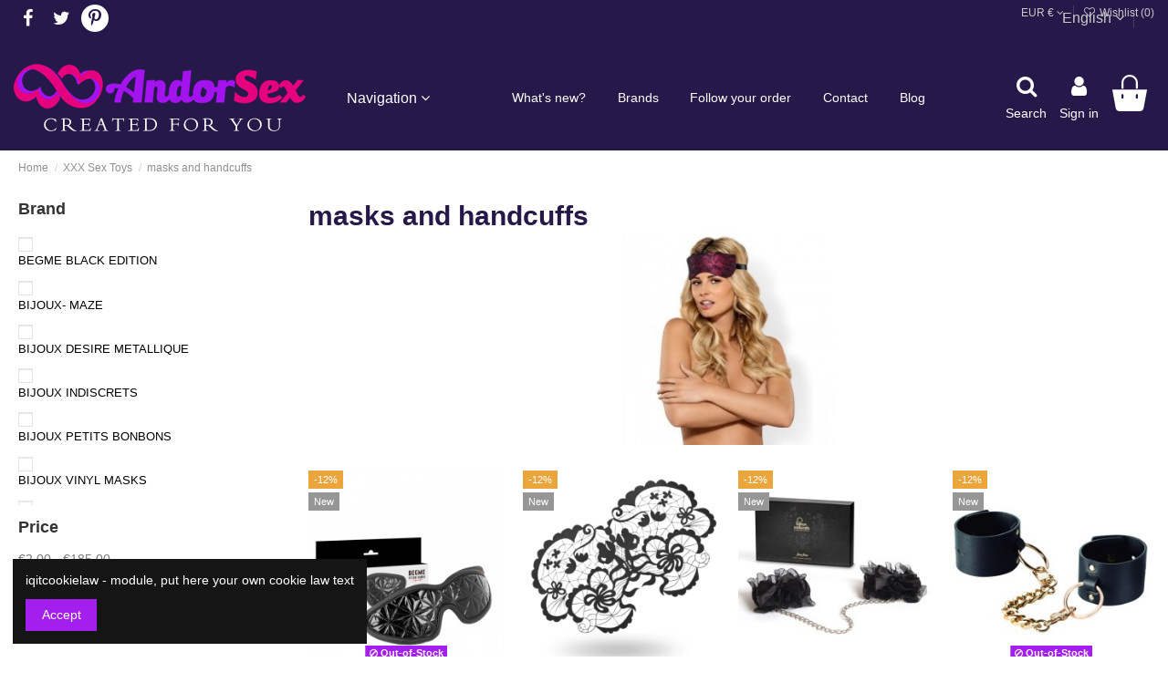

--- FILE ---
content_type: text/html; charset=utf-8
request_url: https://andorsex.com/en/297-masks-and-handcuffs
body_size: 38578
content:
<!doctype html>
<html lang="en">

<head>
    
        
  <meta charset="utf-8">


  <meta http-equiv="x-ua-compatible" content="ie=edge">



  


  
  



  <title>masks and handcuffs</title>
  
    
  
  
    
  
  <meta name="description" content="masks and handcuffs">
  <meta name="keywords" content="masks and handcuffs">
    
      <link rel="canonical" href="https://andorsex.com/en/297-masks-and-handcuffs">
    

  
          <link rel="alternate" href="https://andorsex.com/es/297-mascaras-y-esposas" hreflang="es">
            <link rel="alternate" href="https://andorsex.com/es/297-mascaras-y-esposas" hreflang="x-default">
                <link rel="alternate" href="https://andorsex.com/ca/297-mascares-i-esposes" hreflang="ca-es">
                <link rel="alternate" href="https://andorsex.com/fr/297-masques-et-menottes" hreflang="fr-fr">
                <link rel="alternate" href="https://andorsex.com/en/297-masks-and-handcuffs" hreflang="en-us">
            

  
     <script type="application/ld+json">
 {
   "@context": "https://schema.org",
   "@type": "Organization",
   "name" : "Andorsex Erotic Supermarket",
   "url" : "https://andorsex.com/en/"
       ,"logo": {
       "@type": "ImageObject",
       "url":"https://andorsex.com/img/andorsex-logo-1621359843.jpg"
     }
    }
</script>

<script type="application/ld+json">
  {
    "@context": "https://schema.org",
    "@type": "WebPage",
    "isPartOf": {
      "@type": "WebSite",
      "url":  "https://andorsex.com/en/",
      "name": "Andorsex Erotic Supermarket"
    },
    "name": "masks and handcuffs",
    "url":  "https://andorsex.com/en/297-masks-and-handcuffs"
  }
</script>


  <script type="application/ld+json">
    {
      "@context": "https://schema.org",
      "@type": "BreadcrumbList",
      "itemListElement": [
                  {
            "@type": "ListItem",
            "position": 1,
            "name": "Home",
            "item": "https://andorsex.com/en/"
          },              {
            "@type": "ListItem",
            "position": 2,
            "name": "XXX Sex Toys",
            "item": "https://andorsex.com/en/179-xxx-sex-toys"
          },              {
            "@type": "ListItem",
            "position": 3,
            "name": "masks and handcuffs",
            "item": "https://andorsex.com/en/297-masks-and-handcuffs"
          }          ]
    }
  </script>


  

  
    <script type="application/ld+json">
  {
    "@context": "https://schema.org",
    "@type": "ItemList",
    "itemListElement": [
            {
        "@type": "ListItem",
        "position": 1,
        "name": "BEGME BLACK EDITION PREMIUM BLIND MASK",
        "url": "https://andorsex.com/en/8339-begme-black-edition-premium-blind-maskd-229249-8435565929176.html"
      },          {
        "@type": "ListItem",
        "position": 2,
        "name": "BIJOUX ANNA MASK",
        "url": "https://andorsex.com/en/6403-bijoux-anna-maskd-207031-8436562010829.html"
      },          {
        "@type": "ListItem",
        "position": 3,
        "name": "BIJOUX INDISCRETS FROU FROU ORGANZA HANDCUFFS",
        "url": "https://andorsex.com/en/6272-bijoux-indiscrets-frou-frou-organza-handcuffsd-194590-8437008001470.html"
      },          {
        "@type": "ListItem",
        "position": 4,
        "name": "BIJOUX INDISCRETS MAZE WIDE CUFFS BLACK",
        "url": "https://andorsex.com/en/6290-bijoux-indiscrets-maze-wide-cuffs-blackd-213783-8436562011512.html"
      },          {
        "@type": "ListItem",
        "position": 5,
        "name": "BIJOUX KRISTINE MASK",
        "url": "https://andorsex.com/en/6402-bijoux-kristine-maskd-207030-8436562010812.html"
      },          {
        "@type": "ListItem",
        "position": 6,
        "name": "BIJOUX LOUISE MASK",
        "url": "https://andorsex.com/en/masks-masks/6401-bijoux-louise-maskd-207029-8436562010805.html"
      },          {
        "@type": "ListItem",
        "position": 7,
        "name": "BIJOUX SHHH BLINDFOLD",
        "url": "https://andorsex.com/en/masks-masks/6438-bijoux-shhh-blindfoldd55-21768-8437008001098.html"
      },          {
        "@type": "ListItem",
        "position": 8,
        "name": "COQUETTE CHIC DESIRE FETISH HANDCUFFS DELUXE",
        "url": "https://andorsex.com/en/6358-coquette-chic-desire-fetish-handcuffs-deluxed-226915-8435565912796.html"
      },          {
        "@type": "ListItem",
        "position": 9,
        "name": "COQUETTE CHIC DESIRE HANDCUFFS DELUXE",
        "url": "https://andorsex.com/en/6357-coquette-chic-desire-handcuffs-deluxed-226914-8435565912789.html"
      },          {
        "@type": "ListItem",
        "position": 10,
        "name": "COQUETTE CHIC DESIRE LACE MASK BLACK",
        "url": "https://andorsex.com/en/6432-coquette-chic-desire-lace-mask-blackd-226920-8435565912802.html"
      },          {
        "@type": "ListItem",
        "position": 11,
        "name": "COQUETTE CHIC DESIRE LACE MASK BLACK",
        "url": "https://andorsex.com/en/6431-coquette-chic-desire-lace-mask-blackd-226919-8435565912772.html"
      },          {
        "@type": "ListItem",
        "position": 12,
        "name": "COQUETTE CHIC DESIRE LACE MASK BLACK",
        "url": "https://andorsex.com/en/6430-coquette-chic-desire-lace-mask-blackd-226918-8435565912765.html"
      },          {
        "@type": "ListItem",
        "position": 13,
        "name": "COQUETTE VEGAN LEATHER MASK WITH BUNNY EARS",
        "url": "https://andorsex.com/en/6433-coquette-vegan-leather-mask-with-bunny-earsd-226923-8435565922009.html"
      },          {
        "@type": "ListItem",
        "position": 14,
        "name": "COQUETTE VEGAN LEATHER MASK WITH CAT EARS",
        "url": "https://andorsex.com/en/6434-coquette-vegan-leather-mask-with-cat-earsd-226924-8435565922016.html"
      },          {
        "@type": "ListItem",
        "position": 15,
        "name": "DARK NESS  WRIST CUFFS BLACK",
        "url": "https://andorsex.com/en/6348-dark-ness-wrist-cuffs-blackd-226691-8435565911935.html"
      },          {
        "@type": "ListItem",
        "position": 16,
        "name": "DARK NESS LOVE CUFFS, WRIST WITH FUR BLACK",
        "url": "https://andorsex.com/en/6350-dark-ness-love-cuffs-wrist-with-fur-blackd-226720-8435565912000.html"
      },          {
        "@type": "ListItem",
        "position": 17,
        "name": "DARK NESS TEXTURED THIN HANDCUFFS",
        "url": "https://andorsex.com/en/6353-dark-ness-textured-thin-handcuffsd-226725-8435565912055.html"
      },          {
        "@type": "ListItem",
        "position": 18,
        "name": "DARKNESS  ANKLE RESTRAINTS BLACK",
        "url": "https://andorsex.com/en/6319-darkness-ankle-restraints-blackd-221233-8435565904005.html"
      },          {
        "@type": "ListItem",
        "position": 19,
        "name": "DARKNESS  ANKLE RESTRAINTS BLACK",
        "url": "https://andorsex.com/en/6317-darkness-ankle-restraints-blackd-221231-8435565904029.html"
      },          {
        "@type": "ListItem",
        "position": 20,
        "name": "DARKNESS  BONDAGE DOOR CUFFS",
        "url": "https://andorsex.com/en/8309-darkness-bondage-door-cuffsd-226697-8435565911980.html"
      },          {
        "@type": "ListItem",
        "position": 21,
        "name": "DARKNESS  EYEMASK BASIC BLACK",
        "url": "https://andorsex.com/en/masks-masks/6422-darkness-eyemask-basic-blackd-221146-8435565903480.html"
      },          {
        "@type": "ListItem",
        "position": 22,
        "name": "DARKNESS  EYEMASK BLACK",
        "url": "https://andorsex.com/en/6419-darkness-eyemask-blackd-221143-8435565903503.html"
      },          {
        "@type": "ListItem",
        "position": 23,
        "name": "DARKNESS  EYEMASK BLACK",
        "url": "https://andorsex.com/en/6417-darkness-eyemask-blackd-221141-8435565903534.html"
      },          {
        "@type": "ListItem",
        "position": 24,
        "name": "DARKNESS  EYEMASK BLACK HIGH QUALITY",
        "url": "https://andorsex.com/en/masks-masks/6421-darkness-eyemask-black-high-qualityd-221145-8435565903473.html"
      }        ]
  }
</script>


  
    
                
                            
        <link rel="next" href="https://andorsex.com/en/297-masks-and-handcuffs?page=2">  



    <meta property="og:title" content="masks and handcuffs"/>
    <meta property="og:url" content="https://andorsex.com/en/297-masks-and-handcuffs"/>
    <meta property="og:site_name" content="Andorsex Erotic Supermarket"/>
    <meta property="og:description" content="masks and handcuffs">
    <meta property="og:type" content="website">


            <meta property="og:image" content="https://andorsex.com/c/297-category_default/masks-and-handcuffs.jpg">
        <meta property="og:image:width" content="1003">
        <meta property="og:image:height" content="200">
    





      <meta name="viewport" content="initial-scale=1,user-scalable=no,maximum-scale=1,width=device-width">
  




  <link rel="icon" type="image/vnd.microsoft.icon" href="https://andorsex.com/img/favicon.ico?1621359918">
  <link rel="shortcut icon" type="image/x-icon" href="https://andorsex.com/img/favicon.ico?1621359918">
    




    <link rel="stylesheet" href="https://andorsex.com/themes/warehouse/assets/css/theme.css" type="text/css" media="all">
  <link rel="stylesheet" href="https://andorsex.com/themes/warehouse/modules/ps_facetedsearch/views/dist/front.css" type="text/css" media="all">
  <link rel="stylesheet" href="https://andorsex.com/modules/groupinc/views/css/front.css" type="text/css" media="all">
  <link rel="stylesheet" href="https://andorsex.com/modules/revsliderprestashop/public/assets/css/rs6.css" type="text/css" media="all">
  <link rel="stylesheet" href="https://andorsex.com/modules/iqitcountdown/views/css/front.css" type="text/css" media="all">
  <link rel="stylesheet" href="https://andorsex.com/js/jquery/ui/themes/base/minified/jquery-ui.min.css" type="text/css" media="all">
  <link rel="stylesheet" href="https://andorsex.com/js/jquery/ui/themes/base/minified/jquery.ui.theme.min.css" type="text/css" media="all">
  <link rel="stylesheet" href="https://andorsex.com/js/jquery/plugins/fancybox/jquery.fancybox.css" type="text/css" media="all">
  <link rel="stylesheet" href="https://andorsex.com/modules/iqitwishlist/views/css/front.css" type="text/css" media="all">
  <link rel="stylesheet" href="https://andorsex.com/modules/iqitthemeeditor/views/css/custom_s_1.css" type="text/css" media="all">
  <link rel="stylesheet" href="https://andorsex.com/modules/iqitextendedproduct/views/css/front.css" type="text/css" media="all">
  <link rel="stylesheet" href="https://andorsex.com/modules/iqitmegamenu/views/css/front.css" type="text/css" media="all">
  <link rel="stylesheet" href="https://andorsex.com/modules/iqitcompare/views/css/front.css" type="text/css" media="all">
  <link rel="stylesheet" href="https://andorsex.com/modules/iqitcookielaw/views/css/front.css" type="text/css" media="all">
  <link rel="stylesheet" href="https://andorsex.com/modules/iqitsizecharts/views/css/front.css" type="text/css" media="all">
  <link rel="stylesheet" href="https://andorsex.com/modules/iqitreviews/views/css/front.css" type="text/css" media="all">
  <link rel="stylesheet" href="https://andorsex.com/modules/iqitelementor/views/css/frontend.min.css" type="text/css" media="all">
  <link rel="stylesheet" href="https://andorsex.com/themes/warehouse/modules/ph_simpleblog/views/css/ph_simpleblog-17.css" type="text/css" media="all">
  <link rel="stylesheet" href="https://andorsex.com/modules/ph_simpleblog/css/custom.css" type="text/css" media="all">
  <link rel="stylesheet" href="https://andorsex.com/modules/iqitsociallogin/views/css/front.css" type="text/css" media="all">
  <link rel="stylesheet" href="https://andorsex.com/modules/iqitmegamenu/views/css/iqitmegamenu_s_1.css" type="text/css" media="all">
  <link rel="stylesheet" href="https://andorsex.com/modules/iqitcookielaw/views/css/custom_s_1.css" type="text/css" media="all">
  <link rel="stylesheet" href="https://andorsex.com/themes/warehousechild/assets/css/font-awesome/css/font-awesome.css" type="text/css" media="all">
  <link rel="stylesheet" href="https://andorsex.com/themes/warehousechild/assets/css/custom.css" type="text/css" media="all">




<link rel="preload" as="font"
      href="https://andorsex.com/themes/warehouse/assets/css/font-awesome/fonts/fontawesome-webfont.woff?v=4.7.0"
      type="font/woff" crossorigin="anonymous">
<link rel="preload" as="font"
      href="https://andorsex.com/themes/warehouse/assets/css/font-awesome/fonts/fontawesome-webfont.woff2?v=4.7.0"
      type="font/woff2" crossorigin="anonymous">


<link  rel="preload stylesheet"  as="style" href="https://andorsex.com/themes/warehouse/assets/css/font-awesome/css/font-awesome-preload.css"
       type="text/css" crossorigin="anonymous">





  

  <script>
        var elementorFrontendConfig = {"isEditMode":"","stretchedSectionContainer":"","instagramToken":"","is_rtl":false,"ajax_csfr_token_url":"https:\/\/andorsex.com\/en\/module\/iqitelementor\/Actions?process=handleCsfrToken&ajax=1"};
        var iqitTheme = {"rm_sticky":"0","rm_breakpoint":0,"op_preloader":"0","cart_style":"side","cart_confirmation":"modal","h_layout":"4","f_fixed":"1","f_layout":"3","h_absolute":"0","h_sticky":"menu","hw_width":"fullwidth","mm_content":"accordion","hm_submenu_width":"default","h_search_type":"full","pl_lazyload":false,"pl_infinity":false,"pl_rollover":true,"pl_crsl_autoplay":false,"pl_slider_ld":4,"pl_slider_d":3,"pl_slider_t":2,"pl_slider_p":2,"pp_thumbs":"bottom","pp_zoom":"inner","pp_image_layout":"carousel","pp_tabs":"tabha","pl_grid_qty":false};
        var iqitcompare = {"nbProducts":0};
        var iqitcountdown_days = "d.";
        var iqitextendedproduct = {"speed":"70","hook":"modal"};
        var iqitfdc_from = 0;
        var iqitmegamenu = {"sticky":"false","containerSelector":"#wrapper > .container"};
        var iqitreviews = [];
        var iqitwishlist = {"nbProducts":0};
        var prestashop = {"cart":{"products":[],"totals":{"total":{"type":"total","label":"Total","amount":0,"value":"\u20ac0.00"},"total_including_tax":{"type":"total","label":"Total (tax incl.)","amount":0,"value":"\u20ac0.00"},"total_excluding_tax":{"type":"total","label":"Total (tax excl.)","amount":0,"value":"\u20ac0.00"}},"subtotals":{"products":{"type":"products","label":"Subtotal","amount":0,"value":"\u20ac0.00"},"discounts":null,"shipping":{"type":"shipping","label":"Shipping","amount":0,"value":""},"tax":null},"products_count":0,"summary_string":"0 items","vouchers":{"allowed":1,"added":[]},"discounts":[],"minimalPurchase":0,"minimalPurchaseRequired":""},"currency":{"id":1,"name":"Euro","iso_code":"EUR","iso_code_num":"978","sign":"\u20ac"},"customer":{"lastname":null,"firstname":null,"email":null,"birthday":null,"newsletter":null,"newsletter_date_add":null,"optin":null,"website":null,"company":null,"siret":null,"ape":null,"is_logged":false,"gender":{"type":null,"name":null},"addresses":[]},"country":{"id_zone":9,"id_currency":0,"call_prefix":34,"iso_code":"ES","active":"1","contains_states":"1","need_identification_number":"0","need_zip_code":"1","zip_code_format":"NNNNN","display_tax_label":"1","name":"Espa\u00f1a","id":6},"language":{"name":"English (English)","iso_code":"en","locale":"en-US","language_code":"en-us","active":"1","is_rtl":"0","date_format_lite":"m\/d\/Y","date_format_full":"m\/d\/Y H:i:s","id":8},"page":{"title":"","canonical":"https:\/\/andorsex.com\/en\/297-masks-and-handcuffs","meta":{"title":"masks and handcuffs","description":"masks and handcuffs","keywords":"masks and handcuffs","robots":"index"},"page_name":"category","body_classes":{"lang-en":true,"lang-rtl":false,"country-ES":true,"currency-EUR":true,"layout-left-column":true,"page-category":true,"tax-display-enabled":true,"page-customer-account":false,"category-id-297":true,"category-masks and handcuffs":true,"category-id-parent-179":true,"category-depth-level-3":true},"admin_notifications":[],"password-policy":{"feedbacks":{"0":"Very weak","1":"Weak","2":"Average","3":"Strong","4":"Very strong","Straight rows of keys are easy to guess":"Straight rows of keys are easy to guess","Short keyboard patterns are easy to guess":"Short keyboard patterns are easy to guess","Use a longer keyboard pattern with more turns":"Use a longer keyboard pattern with more turns","Repeats like \"aaa\" are easy to guess":"Repeats like \"aaa\" are easy to guess","Repeats like \"abcabcabc\" are only slightly harder to guess than \"abc\"":"Repeats like \"abcabcabc\" are only slightly harder to guess than \"abc\"","Sequences like abc or 6543 are easy to guess":"Sequences like \"abc\" or \"6543\" are easy to guess.","Recent years are easy to guess":"Recent years are easy to guess","Dates are often easy to guess":"Dates are often easy to guess","This is a top-10 common password":"This is a top-10 common password","This is a top-100 common password":"This is a top-100 common password","This is a very common password":"This is a very common password","This is similar to a commonly used password":"This is similar to a commonly used password","A word by itself is easy to guess":"A word by itself is easy to guess","Names and surnames by themselves are easy to guess":"Names and surnames by themselves are easy to guess","Common names and surnames are easy to guess":"Common names and surnames are easy to guess","Use a few words, avoid common phrases":"Use a few words, avoid common phrases","No need for symbols, digits, or uppercase letters":"No need for symbols, digits, or uppercase letters","Avoid repeated words and characters":"Avoid repeated words and characters","Avoid sequences":"Avoid sequences","Avoid recent years":"Avoid recent years","Avoid years that are associated with you":"Avoid years that are associated with you","Avoid dates and years that are associated with you":"Avoid dates and years that are associated with you","Capitalization doesn't help very much":"Capitalization doesn't help very much","All-uppercase is almost as easy to guess as all-lowercase":"All-uppercase is almost as easy to guess as all-lowercase","Reversed words aren't much harder to guess":"Reversed words aren't much harder to guess","Predictable substitutions like '@' instead of 'a' don't help very much":"Predictable substitutions like \"@\" instead of \"a\" don't help very much.","Add another word or two. Uncommon words are better.":"Add another word or two. Uncommon words are better."}}},"shop":{"name":"Andorsex Erotic Supermarket","logo":"https:\/\/andorsex.com\/img\/andorsex-logo-1621359843.jpg","stores_icon":"https:\/\/andorsex.com\/img\/logo_stores.png","favicon":"https:\/\/andorsex.com\/img\/favicon.ico"},"core_js_public_path":"\/themes\/","urls":{"base_url":"https:\/\/andorsex.com\/","current_url":"https:\/\/andorsex.com\/en\/297-masks-and-handcuffs","shop_domain_url":"https:\/\/andorsex.com","img_ps_url":"https:\/\/andorsex.com\/img\/","img_cat_url":"https:\/\/andorsex.com\/img\/c\/","img_lang_url":"https:\/\/andorsex.com\/img\/l\/","img_prod_url":"https:\/\/andorsex.com\/img\/p\/","img_manu_url":"https:\/\/andorsex.com\/img\/m\/","img_sup_url":"https:\/\/andorsex.com\/img\/su\/","img_ship_url":"https:\/\/andorsex.com\/img\/s\/","img_store_url":"https:\/\/andorsex.com\/img\/st\/","img_col_url":"https:\/\/andorsex.com\/img\/co\/","img_url":"https:\/\/andorsex.com\/themes\/warehouse\/assets\/img\/","css_url":"https:\/\/andorsex.com\/themes\/warehouse\/assets\/css\/","js_url":"https:\/\/andorsex.com\/themes\/warehouse\/assets\/js\/","pic_url":"https:\/\/andorsex.com\/upload\/","theme_assets":"https:\/\/andorsex.com\/themes\/warehouse\/assets\/","theme_dir":"https:\/\/andorsex.com\/var\/www\/vhosts\/vl53678.dns-privadas.es\/andorsex.com\/httpdocs\/themes\/warehousechild\/","child_theme_assets":"https:\/\/andorsex.com\/themes\/warehousechild\/assets\/","child_img_url":"https:\/\/andorsex.com\/themes\/warehousechild\/assets\/img\/","child_css_url":"https:\/\/andorsex.com\/themes\/warehousechild\/assets\/css\/","child_js_url":"https:\/\/andorsex.com\/themes\/warehousechild\/assets\/js\/","pages":{"address":"https:\/\/andorsex.com\/en\/address","addresses":"https:\/\/andorsex.com\/en\/addresses","authentication":"https:\/\/andorsex.com\/en\/login","manufacturer":"https:\/\/andorsex.com\/en\/marcas","cart":"https:\/\/andorsex.com\/en\/cart","category":"https:\/\/andorsex.com\/en\/index.php?controller=category","cms":"https:\/\/andorsex.com\/en\/index.php?controller=cms","contact":"https:\/\/andorsex.com\/en\/contact-us","discount":"https:\/\/andorsex.com\/en\/discount","guest_tracking":"https:\/\/andorsex.com\/en\/guest-tracking","history":"https:\/\/andorsex.com\/en\/order-history","identity":"https:\/\/andorsex.com\/en\/identity","index":"https:\/\/andorsex.com\/en\/","my_account":"https:\/\/andorsex.com\/en\/my-account","order_confirmation":"https:\/\/andorsex.com\/en\/order-confirmation","order_detail":"https:\/\/andorsex.com\/en\/index.php?controller=order-detail","order_follow":"https:\/\/andorsex.com\/en\/order-follow","order":"https:\/\/andorsex.com\/en\/order","order_return":"https:\/\/andorsex.com\/en\/index.php?controller=order-return","order_slip":"https:\/\/andorsex.com\/en\/credit-slip","pagenotfound":"https:\/\/andorsex.com\/en\/page-not-found","password":"https:\/\/andorsex.com\/en\/ha-olvidado-su-contrasena","pdf_invoice":"https:\/\/andorsex.com\/en\/index.php?controller=pdf-invoice","pdf_order_return":"https:\/\/andorsex.com\/en\/index.php?controller=pdf-order-return","pdf_order_slip":"https:\/\/andorsex.com\/en\/index.php?controller=pdf-order-slip","prices_drop":"https:\/\/andorsex.com\/en\/index.php?controller=prices-drop","product":"https:\/\/andorsex.com\/en\/index.php?controller=product","registration":"https:\/\/andorsex.com\/en\/index.php?controller=registration","search":"https:\/\/andorsex.com\/en\/search","sitemap":"https:\/\/andorsex.com\/en\/mapa-del-sitio","stores":"https:\/\/andorsex.com\/en\/stores","supplier":"https:\/\/andorsex.com\/en\/supplier","new_products":"https:\/\/andorsex.com\/en\/index.php?controller=new-products","brands":"https:\/\/andorsex.com\/en\/marcas","register":"https:\/\/andorsex.com\/en\/index.php?controller=registration","order_login":"https:\/\/andorsex.com\/en\/order?login=1"},"alternative_langs":{"es":"https:\/\/andorsex.com\/es\/297-mascaras-y-esposas","ca-es":"https:\/\/andorsex.com\/ca\/297-mascares-i-esposes","fr-fr":"https:\/\/andorsex.com\/fr\/297-masques-et-menottes","en-us":"https:\/\/andorsex.com\/en\/297-masks-and-handcuffs"},"actions":{"logout":"https:\/\/andorsex.com\/en\/?mylogout="},"no_picture_image":{"bySize":{"small_default":{"url":"https:\/\/andorsex.com\/img\/p\/en-default-small_default.jpg","width":98,"height":127},"cart_default":{"url":"https:\/\/andorsex.com\/img\/p\/en-default-cart_default.jpg","width":125,"height":162},"home_default":{"url":"https:\/\/andorsex.com\/img\/p\/en-default-home_default.jpg","width":236,"height":305},"large_default":{"url":"https:\/\/andorsex.com\/img\/p\/en-default-large_default.jpg","width":381,"height":492},"medium_default":{"url":"https:\/\/andorsex.com\/img\/p\/en-default-medium_default.jpg","width":452,"height":584},"thickbox_default":{"url":"https:\/\/andorsex.com\/img\/p\/en-default-thickbox_default.jpg","width":1100,"height":1422}},"small":{"url":"https:\/\/andorsex.com\/img\/p\/en-default-small_default.jpg","width":98,"height":127},"medium":{"url":"https:\/\/andorsex.com\/img\/p\/en-default-large_default.jpg","width":381,"height":492},"large":{"url":"https:\/\/andorsex.com\/img\/p\/en-default-thickbox_default.jpg","width":1100,"height":1422},"legend":""}},"configuration":{"display_taxes_label":true,"display_prices_tax_incl":true,"is_catalog":false,"show_prices":true,"opt_in":{"partner":true},"quantity_discount":{"type":"discount","label":"Unit discount"},"voucher_enabled":1,"return_enabled":1},"field_required":[],"breadcrumb":{"links":[{"title":"Home","url":"https:\/\/andorsex.com\/en\/"},{"title":"XXX Sex Toys","url":"https:\/\/andorsex.com\/en\/179-xxx-sex-toys"},{"title":"masks and handcuffs","url":"https:\/\/andorsex.com\/en\/297-masks-and-handcuffs"}],"count":3},"link":{"protocol_link":"https:\/\/","protocol_content":"https:\/\/"},"time":1769101014,"static_token":"7f97dddfcde2761874169d5a357c1911","token":"d671360352a7523f2c71126323c5ecfa","debug":false};
        var psemailsubscription_subscription = "https:\/\/andorsex.com\/en\/module\/ps_emailsubscription\/subscription";
      </script>



  
			<script type="text/javascript">
				(window.gaDevIds=window.gaDevIds||[]).push('d6YPbH');
				(function(i,s,o,g,r,a,m){i['GoogleAnalyticsObject']=r;i[r]=i[r]||function(){
				(i[r].q=i[r].q||[]).push(arguments)},i[r].l=1*new Date();a=s.createElement(o),
				m=s.getElementsByTagName(o)[0];a.async=1;a.src=g;m.parentNode.insertBefore(a,m)
				})(window,document,'script','//www.google-analytics.com/analytics.js','ga');
				ga('create', 'UA-7665976-1', 'auto');
				ga('require', 'ec');</script>


    
    
     <!-- Google tag (gtag.js) -->
<script async src="https://www.googletagmanager.com/gtag/js?id=G-B5QDFS4JJG"></script>
<script>
  window.dataLayer = window.dataLayer || [];
  function gtag(){dataLayer.push(arguments);}
  gtag('js', new Date());

  gtag('config', 'G-B5QDFS4JJG');
</script> </head>

<body id="category" class="lang-en country-es currency-eur layout-left-column page-category tax-display-enabled category-id-297 category-masks-and-handcuffs category-id-parent-179 category-depth-level-3 body-desktop-header-style-w-4">


    




    


<main id="main-page-content"  >
    
            

    <header id="header" class="desktop-header-style-w-4">
        
            
  <div class="header-banner">
    
  </div>




            <nav class="header-nav">
        <div class="container">
    
        <div class="row justify-content-between">
            <div class="col col-auto col-md left-nav">
                 <div class="d-inline-block"> 

<ul class="social-links _topbar" itemscope itemtype="https://schema.org/Organization" itemid="#store-organization">
    <li class="facebook"><a itemprop="sameAs" href="https://www.facebook.com/Andorsex" target="_blank" rel="noreferrer noopener"><i class="fa fa-facebook fa-fw" aria-hidden="true"></i></a></li>  <li class="twitter"><a itemprop="sameAs" href="https://twitter.com/SexshopAndorra" target="_blank" rel="noreferrer noopener"><i class="fa fa-twitter fa-fw" aria-hidden="true"></i></a></li>      <li class="pinterest"><a itemprop="sameAs" href="https://www.pinterest.es/Andorsex" target="_blank" rel="noreferrer noopener"><i class="fa fa-pinterest-p fa-fw" aria-hidden="true"></i></a></li>        </ul>

 </div>                 
            </div>
            <div class="col col-auto center-nav text-center">
                
             </div>
            <div class="col col-auto col-md right-nav text-right">
                

<div id="language_selector" class="d-inline-block">
    <div class="language-selector-wrapper d-inline-block">
        <div class="language-selector dropdown js-dropdown">
            <a class="expand-more" data-toggle="dropdown" data-iso-code="en">English <i class="fa fa-angle-down" aria-hidden="true"></i></a>
            <div class="dropdown-menu">
                <ul>
                                            <li >
                            <a href="https://andorsex.com/es/297-mascaras-y-esposas" rel="alternate" hreflang="es"
                               class="dropdown-item"><img src="https://andorsex.com/img/l/1.jpg" alt="Español" class="img-fluid lang-flag"  data-iso-code="es"/> Español</a>
                        </li>
                                            <li >
                            <a href="https://andorsex.com/ca/297-mascares-i-esposes" rel="alternate" hreflang="ca"
                               class="dropdown-item"><img src="https://andorsex.com/img/l/2.jpg" alt="Català" class="img-fluid lang-flag"  data-iso-code="ca"/> Català</a>
                        </li>
                                            <li >
                            <a href="https://andorsex.com/fr/297-masques-et-menottes" rel="alternate" hreflang="fr"
                               class="dropdown-item"><img src="https://andorsex.com/img/l/6.jpg" alt="Français" class="img-fluid lang-flag"  data-iso-code="fr"/> Français</a>
                        </li>
                                            <li  class="current" >
                            <a href="https://andorsex.com/en/297-masks-and-handcuffs" rel="alternate" hreflang="en"
                               class="dropdown-item"><img src="https://andorsex.com/img/l/8.jpg" alt="English" class="img-fluid lang-flag"  data-iso-code="en"/> English</a>
                        </li>
                                    </ul>
            </div>
        </div>
    </div>
</div>
<div id="currency_selector" class="d-inline-block">
    <div class="currency-selector dropdown js-dropdown d-inline-block">
        <a class="expand-more" data-toggle="dropdown">EUR  € <i class="fa fa-angle-down" aria-hidden="true"></i></a>
        <div class="dropdown-menu">
            <ul>
                                    <li  class="current" >
                        <a title="Euro" rel="nofollow" href="https://andorsex.com/en/297-masks-and-handcuffs?SubmitCurrency=1&amp;id_currency=1"
                           class="dropdown-item">EUR  €</a>
                    </li>
                                    <li >
                        <a title="Libra esterlina" rel="nofollow" href="https://andorsex.com/en/297-masks-and-handcuffs?SubmitCurrency=1&amp;id_currency=2"
                           class="dropdown-item">GBP  £</a>
                    </li>
                            </ul>
        </div>
    </div>
</div>

<div class="d-inline-block">
    <a href="//andorsex.com/en/module/iqitwishlist/view">
        <i class="fa fa-heart-o fa-fw" aria-hidden="true"></i> Wishlist (<span
                id="iqitwishlist-nb"></span>)
    </a>
</div>

             </div>
        </div>

                        </div>
            </nav>
        



<div id="desktop-header" class="desktop-header-style-4">
    
            
<div class="header-top">
    <div id="desktop-header-container" class="container">
        <div class="row align-items-center">
                            <div class="col col-auto col-header-left">
                    <div id="desktop_logo">
                        
  <a href="https://andorsex.com/en/">
    <img class="logo img-fluid"
         src="https://andorsex.com/img/andorsex-logo-1621359843.jpg"
                  alt="Andorsex Erotic Supermarket"
         width="320"
         height="75"
    >
  </a>

                    </div>
                    
                </div>
                <div class="col col-header-center col-header-menu">
                                        <div id="iqitmegamenu-wrapper" class="iqitmegamenu-wrapper iqitmegamenu-all">
	<div class="container container-iqitmegamenu">
		<div id="iqitmegamenu-horizontal" class="iqitmegamenu  clearfix" role="navigation">

			
				<div class="cbp-vertical-on-top">
					
<nav id="cbp-hrmenu1" class="cbp-hrmenu  iqitmegamenu-all cbp-vertical ">
	<div class="cbp-vertical-title"><span class="cbp-vertical-title-text">Navigation</span> <i class="fa fa-angle-down cbp-iconbars"></i></div>
					<ul id="cbp-hrmenu1-ul">
												<li id="cbp-hrmenu-tab-8" class="cbp-hrmenu-tab cbp-hrmenu-tab-8 ">
	<a href="https://andorsex.com/en/179-xxx-sex-toys" onclick="" >																								<span>Toys</span> <i class="fa fa-angle-right cbp-submenu-aindicator"></i>														</a>
														<div class="cbp-hrsub-wrapper">
							<div class="cbp-hrsub col-12">
								<div class="cbp-hrsub-inner">

									
																																	




<div class="row menu_row menu-element  first_rows menu-element-id-1">
                

                                                




    <div class="col-4 cbp-menu-column cbp-menu-element menu-element-id-2 ">
        <div class="cbp-menu-column-inner">
                        
                
                
                    
                                                    <ul class="cbp-links cbp-category-tree">
                                                                                                            <li >
                                            <div class="cbp-category-link-w">
                                                <a href="https://andorsex.com/en/180-aquatic">aquatic</a>

                                                                                            </div>
                                        </li>
                                                                                                                                                <li class="cbp-hrsub-haslevel2">
                                            <div class="cbp-category-link-w">
                                                <a href="https://andorsex.com/en/181-penis-accessories">penis accessories</a>

                                                                                                    
    <ul class="cbp-hrsub-level2"><li ><div class="cbp-category-link-w"><a href="https://andorsex.com/en/377-anillos">Anillos</a></div></li><li ><div class="cbp-category-link-w"><a href="https://andorsex.com/en/378-fundas">Fundas</a></div></li><li ><div class="cbp-category-link-w"><a href="https://andorsex.com/en/379-arneses-pene">Arneses Pene</a></div></li><li ><div class="cbp-category-link-w"><a href="https://andorsex.com/en/380-anillos-pene">Anillos Pene</a></div></li><li ><div class="cbp-category-link-w"><a href="https://andorsex.com/en/381-extensores">Extensores</a></div></li><li ><div class="cbp-category-link-w"><a href="https://andorsex.com/en/384-extensores-penes">Extensores Penes</a></div></li></ul>

                                                                                            </div>
                                        </li>
                                                                                                                                                <li >
                                            <div class="cbp-category-link-w">
                                                <a href="https://andorsex.com/en/182-penis-enlargement">Penis Enlargement</a>

                                                                                            </div>
                                        </li>
                                                                                                                                                <li class="cbp-hrsub-haslevel2">
                                            <div class="cbp-category-link-w">
                                                <a href="https://andorsex.com/en/183-harness">Harness</a>

                                                                                                    
    <ul class="cbp-hrsub-level2"><li ><div class="cbp-category-link-w"><a href="https://andorsex.com/en/382-arneses-con-vibracion">Arneses con Vibración</a></div></li><li ><div class="cbp-category-link-w"><a href="https://andorsex.com/en/383-arneses-sin-vibracion">Arneses sin Vibración</a></div></li><li ><div class="cbp-category-link-w"><a href="https://andorsex.com/en/388-arneses-sin-correas">Arneses sin correas</a></div></li><li ><div class="cbp-category-link-w"><a href="https://andorsex.com/en/389-arneses-huecos">Arneses Huecos</a></div></li><li ><div class="cbp-category-link-w"><a href="https://andorsex.com/en/455-complementos-arneses">Complementos Arneses</a></div></li><li ><div class="cbp-category-link-w"><a href="https://andorsex.com/en/459-arneses-dobles">Arneses Dobles</a></div></li></ul>

                                                                                            </div>
                                        </li>
                                                                                                                                                <li >
                                            <div class="cbp-category-link-w">
                                                <a href="https://andorsex.com/en/184-penis-extensions">penis extensions</a>

                                                                                            </div>
                                        </li>
                                                                                                                                                <li class="cbp-hrsub-haslevel2">
                                            <div class="cbp-category-link-w">
                                                <a href="https://andorsex.com/en/185-anal">Anal</a>

                                                                                                    
    <ul class="cbp-hrsub-level2"><li ><div class="cbp-category-link-w"><a href="https://andorsex.com/en/437-plugs-anales">Plugs Anales</a></div></li><li ><div class="cbp-category-link-w"><a href="https://andorsex.com/en/454-dildos-anales">Dildos Anales</a></div></li><li ><div class="cbp-category-link-w"><a href="https://andorsex.com/en/456-ducha-anal">Ducha Anal</a></div></li><li ><div class="cbp-category-link-w"><a href="https://andorsex.com/en/457-especial-prostaticos">Especial Prostaticos</a></div></li><li ><div class="cbp-category-link-w"><a href="https://andorsex.com/en/458-vibradores-anales">Vibradores Anales</a></div></li></ul>

                                                                                            </div>
                                        </li>
                                                                                                                                                <li >
                                            <div class="cbp-category-link-w">
                                                <a href="https://andorsex.com/en/186-mouths-and-hands">Mouths and Hands</a>

                                                                                            </div>
                                        </li>
                                                                                                                                                <li class="cbp-hrsub-haslevel2">
                                            <div class="cbp-category-link-w">
                                                <a href="https://andorsex.com/en/187-fetish-bondage">Fetish / Bondage</a>

                                                                                                    
    <ul class="cbp-hrsub-level2"><li ><div class="cbp-category-link-w"><a href="https://andorsex.com/en/229-bdsm-accessories">BDSM / Accessories</a></div></li><li ><div class="cbp-category-link-w"><a href="https://andorsex.com/en/298-wives">Wives</a></div></li><li ><div class="cbp-category-link-w"><a href="https://andorsex.com/en/317-masks-masks">Masks / Masks</a></div></li><li ><div class="cbp-category-link-w"><a href="https://andorsex.com/en/318-jaws">jaws</a></div></li><li ><div class="cbp-category-link-w"><a href="https://andorsex.com/en/319-hard-sex-articles">Hard Sex Articles</a></div></li><li ><div class="cbp-category-link-w"><a href="https://andorsex.com/en/320-whips-shovels">Whips / Shovels</a></div></li><li ><div class="cbp-category-link-w"><a href="https://andorsex.com/en/321-shock-therapy">Shock Therapy</a></div></li><li ><div class="cbp-category-link-w"><a href="https://andorsex.com/en/322-pens">Pens</a></div></li><li ><div class="cbp-category-link-w"><a href="https://andorsex.com/en/329-bdsm-cock-rings-metal">BDSM / Cock Rings Metal</a></div></li><li ><div class="cbp-category-link-w"><a href="https://andorsex.com/en/330-bdsm-chastity-ring-cages">BDSM / Chastity Ring Cages</a></div></li><li ><div class="cbp-category-link-w"><a href="https://andorsex.com/en/331-bdsm-collars">BDSM / Collars</a></div></li><li ><div class="cbp-category-link-w"><a href="https://andorsex.com/en/332-bdsm-urethra-dilators">BDSM / Urethra Dilators</a></div></li></ul>

                                                                                            </div>
                                        </li>
                                                                                                                                                <li >
                                            <div class="cbp-category-link-w">
                                                <a href="https://andorsex.com/en/188-swings-furniture">Swings/Furniture</a>

                                                                                            </div>
                                        </li>
                                                                                                                                                <li >
                                            <div class="cbp-category-link-w">
                                                <a href="https://andorsex.com/en/189-remote-control">Remote control</a>

                                                                                            </div>
                                        </li>
                                                                                                                                                <li >
                                            <div class="cbp-category-link-w">
                                                <a href="https://andorsex.com/en/190-glass">Glass</a>

                                                                                            </div>
                                        </li>
                                                                                                                                                <li >
                                            <div class="cbp-category-link-w">
                                                <a href="https://andorsex.com/en/191-developers">developers</a>

                                                                                            </div>
                                        </li>
                                                                                                                                                <li class="cbp-hrsub-haslevel2">
                                            <div class="cbp-category-link-w">
                                                <a href="https://andorsex.com/en/192-dildos">dildos</a>

                                                                                                    
    <ul class="cbp-hrsub-level2"><li ><div class="cbp-category-link-w"><a href="https://andorsex.com/en/431-penes">Penes</a></div></li><li ><div class="cbp-category-link-w"><a href="https://andorsex.com/en/435-penes-de-actores">Penes de actores</a></div></li><li ><div class="cbp-category-link-w"><a href="https://andorsex.com/en/436-penes-dobles">Penes dobles</a></div></li><li ><div class="cbp-category-link-w"><a href="https://andorsex.com/en/438-penes-realisticos">Penes realisticos</a></div></li><li ><div class="cbp-category-link-w"><a href="https://andorsex.com/en/463-dildos-para-arneses">Dildos para Arneses</a></div></li><li ><div class="cbp-category-link-w"><a href="https://andorsex.com/en/464-dildos-punto-g">Dildos Punto G</a></div></li></ul>

                                                                                            </div>
                                        </li>
                                                                                                </ul>
                                            
                
            

            
            </div>    </div>
                                    




    <div class="col-4 cbp-menu-column cbp-menu-element menu-element-id-3 ">
        <div class="cbp-menu-column-inner">
                        
                
                
                    
                                                    <ul class="cbp-links cbp-category-tree">
                                                                                                            <li class="cbp-hrsub-haslevel2">
                                            <div class="cbp-category-link-w">
                                                <a href="https://andorsex.com/en/193-stimulators">stimulators</a>

                                                                                                    
    <ul class="cbp-hrsub-level2"><li ><div class="cbp-category-link-w"><a href="https://andorsex.com/en/342-for-clitoris">for clitoris</a></div></li><li ><div class="cbp-category-link-w"><a href="https://andorsex.com/en/355-suckers">Suckers</a></div></li><li ><div class="cbp-category-link-w"><a href="https://andorsex.com/en/430-balas-vibradoras">Balas vibradoras</a></div></li><li ><div class="cbp-category-link-w"><a href="https://andorsex.com/en/439-huevos-vibradores">Huevos vibradores</a></div></li><li ><div class="cbp-category-link-w"><a href="https://andorsex.com/en/473-desarrolladores-vagina">Desarrolladores Vagina</a></div></li></ul>

                                                                                            </div>
                                        </li>
                                                                                                                                                <li >
                                            <div class="cbp-category-link-w">
                                                <a href="https://andorsex.com/en/342-for-clitoris">for clitoris</a>

                                                                                            </div>
                                        </li>
                                                                                                                                                <li >
                                            <div class="cbp-category-link-w">
                                                <a href="https://andorsex.com/en/194-vibrating-eggs">vibrating eggs</a>

                                                                                            </div>
                                        </li>
                                                                                                                                                <li >
                                            <div class="cbp-category-link-w">
                                                <a href="https://andorsex.com/en/195-sex-toy-kits">sex toy kits</a>

                                                                                            </div>
                                        </li>
                                                                                                                                                <li >
                                            <div class="cbp-category-link-w">
                                                <a href="https://andorsex.com/en/196-intimate-cleansing">intimate cleansing</a>

                                                                                            </div>
                                        </li>
                                                                                                                                                <li >
                                            <div class="cbp-category-link-w">
                                                <a href="https://andorsex.com/en/197-cleaning-and-conservation">Cleaning and conservation</a>

                                                                                            </div>
                                        </li>
                                                                                                                                                <li >
                                            <div class="cbp-category-link-w">
                                                <a href="https://andorsex.com/en/198-masturbators-for-them">Masturbators for them</a>

                                                                                            </div>
                                        </li>
                                                                                                                                                <li >
                                            <div class="cbp-category-link-w">
                                                <a href="https://andorsex.com/en/199-masturbators-for-her">Masturbators for her</a>

                                                                                            </div>
                                        </li>
                                                                                                                                                <li >
                                            <div class="cbp-category-link-w">
                                                <a href="https://andorsex.com/en/200-metal">Metal</a>

                                                                                            </div>
                                        </li>
                                                                                                                                                <li >
                                            <div class="cbp-category-link-w">
                                                <a href="https://andorsex.com/en/201-dolls">dolls</a>

                                                                                            </div>
                                        </li>
                                                                                                                                                <li >
                                            <div class="cbp-category-link-w">
                                                <a href="https://andorsex.com/en/202-toys">Toys</a>

                                                                                            </div>
                                        </li>
                                                                                                                                                <li >
                                            <div class="cbp-category-link-w">
                                                <a href="https://andorsex.com/en/203-hi-tech-vibrators">HI-TECH vibrators</a>

                                                                                            </div>
                                        </li>
                                                                                                                                                <li class="cbp-hrsub-haslevel2">
                                            <div class="cbp-category-link-w">
                                                <a href="https://andorsex.com/en/204-vibrators">vibrators</a>

                                                                                                    
    <ul class="cbp-hrsub-level2"><li ><div class="cbp-category-link-w"><a href="https://andorsex.com/en/429-vibradores-con-app">Vibradores con APP</a></div></li><li ><div class="cbp-category-link-w"><a href="https://andorsex.com/en/433-vibradores-hi-tech">Vibradores HI-TECH</a></div></li><li ><div class="cbp-category-link-w"><a href="https://andorsex.com/en/434-rotadores-y-vibradores">Rotadores y vibradores</a></div></li><li ><div class="cbp-category-link-w"><a href="https://andorsex.com/en/440-vibradores-control-remoto">Vibradores control remoto</a></div></li><li ><div class="cbp-category-link-w"><a href="https://andorsex.com/en/465-mini-vibradores">Mini vibradores</a></div></li><li ><div class="cbp-category-link-w"><a href="https://andorsex.com/en/466-vibradores-punto-g">Vibradores Punto G</a></div></li><li ><div class="cbp-category-link-w"><a href="https://andorsex.com/en/467-vibradores-rabbit">Vibradores Rabbit</a></div></li><li ><div class="cbp-category-link-w"><a href="https://andorsex.com/en/468-vibradores-lay-on-clitoris">Vibradores Lay-on Clítoris</a></div></li><li ><div class="cbp-category-link-w"><a href="https://andorsex.com/en/469-vibradores-dedo">Vibradores Dedo</a></div></li><li ><div class="cbp-category-link-w"><a href="https://andorsex.com/en/470-vibradores-realisticos">Vibradores Realisticos</a></div></li><li ><div class="cbp-category-link-w"><a href="https://andorsex.com/en/472-vibradores-succionadores-ondas-presion">Vibradores Succionadores Ondas Presión</a></div></li><li ><div class="cbp-category-link-w"><a href="https://andorsex.com/en/477-vibradores-clasicos-anales-o-vaginales">Vibradores Clasicos anales o vaginales</a></div></li><li ><div class="cbp-category-link-w"><a href="https://andorsex.com/en/485-100-vibradores-resistentes-al-agua">100% Vibradores Resistentes al Agua</a></div></li><li ><div class="cbp-category-link-w"><a href="https://andorsex.com/en/512-100-sumergible">100% Sumergible</a></div></li></ul>

                                                                                            </div>
                                        </li>
                                                                                                                                                <li >
                                            <div class="cbp-category-link-w">
                                                <a href="https://andorsex.com/en/205-anal-plugs">Anal Plugs</a>

                                                                                            </div>
                                        </li>
                                                                                                                                                <li >
                                            <div class="cbp-category-link-w">
                                                <a href="https://andorsex.com/en/206-rotators-and-vibrators">Rotators and vibrators</a>

                                                                                            </div>
                                        </li>
                                                                                                </ul>
                                            
                
            

            
            </div>    </div>
                                    




    <div class="col-4 cbp-menu-column cbp-menu-element menu-element-id-4 ">
        <div class="cbp-menu-column-inner">
                        
                
                
                    
                                                    <ul class="cbp-links cbp-category-tree">
                                                                                                            <li class="cbp-hrsub-haslevel2">
                                            <div class="cbp-category-link-w">
                                                <a href="https://andorsex.com/en/207-penises">penises</a>

                                                                                                    
    <ul class="cbp-hrsub-level2"><li ><div class="cbp-category-link-w"><a href="https://andorsex.com/en/208-actors-penises">actors&#039; penises</a></div></li><li ><div class="cbp-category-link-w"><a href="https://andorsex.com/en/209-realistic-penises">realistic penises</a></div></li><li ><div class="cbp-category-link-w"><a href="https://andorsex.com/en/327-double-penises">double penises</a></div></li></ul>

                                                                                            </div>
                                        </li>
                                                                                                                                                <li >
                                            <div class="cbp-category-link-w">
                                                <a href="https://andorsex.com/en/208-actors-penises">actors&#039; penises</a>

                                                                                            </div>
                                        </li>
                                                                                                                                                <li >
                                            <div class="cbp-category-link-w">
                                                <a href="https://andorsex.com/en/209-realistic-penises">realistic penises</a>

                                                                                            </div>
                                        </li>
                                                                                                                                                <li >
                                            <div class="cbp-category-link-w">
                                                <a href="https://andorsex.com/en/327-double-penises">double penises</a>

                                                                                            </div>
                                        </li>
                                                                                                                                                <li >
                                            <div class="cbp-category-link-w">
                                                <a href="https://andorsex.com/en/210-vaginas-and-anuses">Vaginas and Anuses</a>

                                                                                            </div>
                                        </li>
                                                                                                                                                <li class="cbp-hrsub-haslevel2">
                                            <div class="cbp-category-link-w">
                                                <a href="https://andorsex.com/en/211-for-him">For him</a>

                                                                                                    
    <ul class="cbp-hrsub-level2"><li ><div class="cbp-category-link-w"><a href="https://andorsex.com/en/432-masturbadores-para-ellos">Masturbadores para ellos</a></div></li></ul>

                                                                                            </div>
                                        </li>
                                                                                                                                                <li >
                                            <div class="cbp-category-link-w">
                                                <a href="https://andorsex.com/en/212-g-point">G point</a>

                                                                                            </div>
                                        </li>
                                                                                                                                                <li >
                                            <div class="cbp-category-link-w">
                                                <a href="https://andorsex.com/en/213-batteries">batteries</a>

                                                                                            </div>
                                        </li>
                                                                                                                                                <li >
                                            <div class="cbp-category-link-w">
                                                <a href="https://andorsex.com/en/295-gay-special">Gay Special</a>

                                                                                            </div>
                                        </li>
                                                                                                                                                <li >
                                            <div class="cbp-category-link-w">
                                                <a href="https://andorsex.com/en/297-masks-and-handcuffs">masks and handcuffs</a>

                                                                                            </div>
                                        </li>
                                                                                                                                                <li >
                                            <div class="cbp-category-link-w">
                                                <a href="https://andorsex.com/en/316-vending-selection">Vending Selection</a>

                                                                                            </div>
                                        </li>
                                                                                                                                                <li >
                                            <div class="cbp-category-link-w">
                                                <a href="https://andorsex.com/en/325-cleaning-and-hygiene-items">Cleaning and hygiene items</a>

                                                                                            </div>
                                        </li>
                                                                                                                                                <li >
                                            <div class="cbp-category-link-w">
                                                <a href="https://andorsex.com/en/336-vibrating-bullets">vibrating bullets</a>

                                                                                            </div>
                                        </li>
                                                                                                                                                <li class="cbp-hrsub-haslevel2">
                                            <div class="cbp-category-link-w">
                                                <a href="https://andorsex.com/en/337-balls">Balls</a>

                                                                                                    
    <ul class="cbp-hrsub-level2"><li ><div class="cbp-category-link-w"><a href="https://andorsex.com/en/460-bolas-basicas">Bolas Basicas</a></div></li><li ><div class="cbp-category-link-w"><a href="https://andorsex.com/en/461-bolas-silicona">Bolas Silicona</a></div></li><li ><div class="cbp-category-link-w"><a href="https://andorsex.com/en/462-bolas-anales">Bolas Anales</a></div></li></ul>

                                                                                            </div>
                                        </li>
                                                                                                                                                <li >
                                            <div class="cbp-category-link-w">
                                                <a href="https://andorsex.com/en/338-massagers">massagers</a>

                                                                                            </div>
                                        </li>
                                                                                                                                                <li >
                                            <div class="cbp-category-link-w">
                                                <a href="https://andorsex.com/en/347-electro-stimulation">electro stimulation</a>

                                                                                            </div>
                                        </li>
                                                                                                </ul>
                                            
                
            

            
            </div>    </div>
                            
                </div>
																					
									
								</div>
							</div></div>
													</li>
												<li id="cbp-hrmenu-tab-11" class="cbp-hrmenu-tab cbp-hrmenu-tab-11 ">
	<a href="https://andorsex.com/en/214-lingerie" onclick="" >																								<span>Lingerie</span> <i class="fa fa-angle-right cbp-submenu-aindicator"></i>														</a>
														<div class="cbp-hrsub-wrapper">
							<div class="cbp-hrsub col-12">
								<div class="cbp-hrsub-inner">

									
																																	




<div class="row menu_row menu-element  first_rows menu-element-id-1">
                

                                                




    <div class="col-6 cbp-menu-column cbp-menu-element menu-element-id-2 ">
        <div class="cbp-menu-column-inner">
                        
                
                
                    
                                                    <ul class="cbp-links cbp-category-tree">
                                                                                                            <li >
                                            <div class="cbp-category-link-w">
                                                <a href="https://andorsex.com/en/215-multi-piece-sets">multi-piece sets</a>

                                                                                            </div>
                                        </li>
                                                                                                                                                <li >
                                            <div class="cbp-category-link-w">
                                                <a href="https://andorsex.com/en/216-fetish-leather">Fetish / Leather</a>

                                                                                            </div>
                                        </li>
                                                                                                                                                <li >
                                            <div class="cbp-category-link-w">
                                                <a href="https://andorsex.com/en/217-2-piece-sets">2 Piece Sets</a>

                                                                                            </div>
                                        </li>
                                                                                                                                                <li >
                                            <div class="cbp-category-link-w">
                                                <a href="https://andorsex.com/en/218-babydoll-babydoll">Babydoll / Babydoll</a>

                                                                                            </div>
                                        </li>
                                                                                                                                                <li >
                                            <div class="cbp-category-link-w">
                                                <a href="https://andorsex.com/en/219-catsuits-red-bodies">Catsuits / Red Bodies</a>

                                                                                            </div>
                                        </li>
                                                                                                                                                <li class="cbp-hrsub-haslevel2">
                                            <div class="cbp-category-link-w">
                                                <a href="https://andorsex.com/en/221-accessories-lingerie">Accessories Lingerie</a>

                                                                                                    
    <ul class="cbp-hrsub-level2"><li ><div class="cbp-category-link-w"><a href="https://andorsex.com/en/390-boas-y-plumas">Boas y Plumas</a></div></li><li ><div class="cbp-category-link-w"><a href="https://andorsex.com/en/542-mascaras">Máscaras</a></div></li></ul>

                                                                                            </div>
                                        </li>
                                                                                                                                                <li >
                                            <div class="cbp-category-link-w">
                                                <a href="https://andorsex.com/en/222-corsets">Corsets</a>

                                                                                            </div>
                                        </li>
                                                                                                                                                <li class="cbp-hrsub-haslevel2">
                                            <div class="cbp-category-link-w">
                                                <a href="https://andorsex.com/en/223-women-s-costumes">Women&#039;s Costumes</a>

                                                                                                    
    <ul class="cbp-hrsub-level2"><li ><div class="cbp-category-link-w"><a href="https://andorsex.com/en/770-otros-disfraces">Otros disfraces</a></div></li><li ><div class="cbp-category-link-w"><a href="https://andorsex.com/en/771-disfraz-de-mujer-policia">Disfraz de Mujer Policía</a></div></li><li ><div class="cbp-category-link-w"><a href="https://andorsex.com/en/772-disfraz-de-enfermera">Disfraz de enfermera</a></div></li><li ><div class="cbp-category-link-w"><a href="https://andorsex.com/en/773-disfraz-de-azafata">Disfraz de azafata</a></div></li><li ><div class="cbp-category-link-w"><a href="https://andorsex.com/en/782-lenceria-navidad">Lenceria Navidad</a></div></li><li ><div class="cbp-category-link-w"><a href="https://andorsex.com/en/799-disfraces-halloween">Disfraces Halloween</a></div></li><li ><div class="cbp-category-link-w"><a href="https://andorsex.com/en/800-disfraz-de-sirvienta">Disfraz de sirvienta</a></div></li></ul>

                                                                                            </div>
                                        </li>
                                                                                                                                                <li >
                                            <div class="cbp-category-link-w">
                                                <a href="https://andorsex.com/en/224-socks">Socks</a>

                                                                                            </div>
                                        </li>
                                                                                                                                                <li >
                                            <div class="cbp-category-link-w">
                                                <a href="https://andorsex.com/en/225-babydoll-with-garter-belt">babydoll with garter belt</a>

                                                                                            </div>
                                        </li>
                                                                                                                                                <li >
                                            <div class="cbp-category-link-w">
                                                <a href="https://andorsex.com/en/226-thongs-briefs">Thongs / Briefs</a>

                                                                                            </div>
                                        </li>
                                                                                                                                                <li >
                                            <div class="cbp-category-link-w">
                                                <a href="https://andorsex.com/en/227-garters">Garters</a>

                                                                                            </div>
                                        </li>
                                                                                                                                                <li >
                                            <div class="cbp-category-link-w">
                                                <a href="https://andorsex.com/en/228-teddy">Teddy</a>

                                                                                            </div>
                                        </li>
                                                                                                                                                <li >
                                            <div class="cbp-category-link-w">
                                                <a href="https://andorsex.com/en/230-dresses">Dresses</a>

                                                                                            </div>
                                        </li>
                                                                                                                                                <li >
                                            <div class="cbp-category-link-w">
                                                <a href="https://andorsex.com/en/339-shirt">shirt</a>

                                                                                            </div>
                                        </li>
                                                                                                </ul>
                                            
                
            

            
            </div>    </div>
                                    




    <div class="col-6 cbp-menu-column cbp-menu-element menu-element-id-3 ">
        <div class="cbp-menu-column-inner">
                        
                
                
                    
                                                    <ul class="cbp-links cbp-category-tree">
                                                                                                            <li >
                                            <div class="cbp-category-link-w">
                                                <a href="https://andorsex.com/en/231-bras">bras</a>

                                                                                            </div>
                                        </li>
                                                                                                                                                <li >
                                            <div class="cbp-category-link-w">
                                                <a href="https://andorsex.com/en/232-bikini">bikini</a>

                                                                                            </div>
                                        </li>
                                                                                                                                                <li >
                                            <div class="cbp-category-link-w">
                                                <a href="https://andorsex.com/en/233-summer">Summer</a>

                                                                                            </div>
                                        </li>
                                                                                                                                                <li >
                                            <div class="cbp-category-link-w">
                                                <a href="https://andorsex.com/en/307-liners">liners</a>

                                                                                            </div>
                                        </li>
                                                                                                                                                <li class="cbp-hrsub-haslevel2">
                                            <div class="cbp-category-link-w">
                                                <a href="https://andorsex.com/en/309-men-s-lingerie">Men&#039;s Lingerie</a>

                                                                                                    
    <ul class="cbp-hrsub-level2"><li ><div class="cbp-category-link-w"><a href="https://andorsex.com/en/310-boxer">Boxer</a></div></li><li ><div class="cbp-category-link-w"><a href="https://andorsex.com/en/312-tshirts">Tshirts</a></div></li><li ><div class="cbp-category-link-w"><a href="https://andorsex.com/en/313-slips-and-thongs">Slips and Thongs</a></div></li><li ><div class="cbp-category-link-w"><a href="https://andorsex.com/en/314-men-s-costumes">Men&#039;s Costumes</a></div></li><li  class="cbp-hrsub-haslevel3" ><div class="cbp-category-link-w"><a href="https://andorsex.com/en/649-ropa-interior-casual">Ropa Interior Casual</a>
    <ul class="cbp-hrsub-level2 cbp-hrsub-level3"><li ><div class="cbp-category-link-w"><a href="https://andorsex.com/en/650-boxer">Boxer</a></div></li><li ><div class="cbp-category-link-w"><a href="https://andorsex.com/en/653-camisetas">Camisetas</a></div></li><li ><div class="cbp-category-link-w"><a href="https://andorsex.com/en/656-packs">Packs</a></div></li><li ><div class="cbp-category-link-w"><a href="https://andorsex.com/en/657-slips">Slips</a></div></li><li ><div class="cbp-category-link-w"><a href="https://andorsex.com/en/658-calcetines">Calcetines</a></div></li><li ><div class="cbp-category-link-w"><a href="https://andorsex.com/en/659-basicos">Basicos</a></div></li></ul>
</div></li><li  class="cbp-hrsub-haslevel3" ><div class="cbp-category-link-w"><a href="https://andorsex.com/en/651-lenceria-masculina-sexy">Lencería masculina sexy</a>
    <ul class="cbp-hrsub-level2 cbp-hrsub-level3"><li ><div class="cbp-category-link-w"><a href="https://andorsex.com/en/652-slips-y-tangas">Slips y Tangas</a></div></li><li ><div class="cbp-category-link-w"><a href="https://andorsex.com/en/654-bikinis">Bikinis</a></div></li><li ><div class="cbp-category-link-w"><a href="https://andorsex.com/en/655-jockstraps">Jockstraps</a></div></li><li ><div class="cbp-category-link-w"><a href="https://andorsex.com/en/660-tangas">Tangas</a></div></li><li ><div class="cbp-category-link-w"><a href="https://andorsex.com/en/661-arneses-hombre">Arneses Hombre</a></div></li></ul>
</div></li><li  class="cbp-hrsub-haslevel3" ><div class="cbp-category-link-w"><a href="https://andorsex.com/en/662-ropa-interior-casual-man">Ropa Interior Casual Man</a>
    <ul class="cbp-hrsub-level2 cbp-hrsub-level3"><li ><div class="cbp-category-link-w"><a href="https://andorsex.com/en/663-packs-lenceria-masculina">Packs Lencería Masculina</a></div></li><li ><div class="cbp-category-link-w"><a href="https://andorsex.com/en/664-slips">Slips</a></div></li><li ><div class="cbp-category-link-w"><a href="https://andorsex.com/en/665-camisetas-masculinas">Camisetas Masculinas</a></div></li><li ><div class="cbp-category-link-w"><a href="https://andorsex.com/en/666-basicos">Basicos</a></div></li><li ><div class="cbp-category-link-w"><a href="https://andorsex.com/en/667-calcetines">Calcetines</a></div></li><li ><div class="cbp-category-link-w"><a href="https://andorsex.com/en/668-boxer">Boxer</a></div></li></ul>
</div></li><li ><div class="cbp-category-link-w"><a href="https://andorsex.com/en/761-jockstraps">Jockstraps</a></div></li><li ><div class="cbp-category-link-w"><a href="https://andorsex.com/en/762-arneses-hombre">Arneses Hombre</a></div></li><li ><div class="cbp-category-link-w"><a href="https://andorsex.com/en/763-bikinis">Bikinis</a></div></li><li ><div class="cbp-category-link-w"><a href="https://andorsex.com/en/764-basicos">Basicos</a></div></li><li ><div class="cbp-category-link-w"><a href="https://andorsex.com/en/765-packs-lenceria-masculina">Packs Lencería Masculina</a></div></li><li ><div class="cbp-category-link-w"><a href="https://andorsex.com/en/766-calcetines">Calcetines</a></div></li><li ><div class="cbp-category-link-w"><a href="https://andorsex.com/en/769-slips">Slips</a></div></li><li ><div class="cbp-category-link-w"><a href="https://andorsex.com/en/790-camisetas-masculinas">Camisetas Masculinas</a></div></li><li ><div class="cbp-category-link-w"><a href="https://andorsex.com/en/791-boxers">Boxers</a></div></li><li ><div class="cbp-category-link-w"><a href="https://andorsex.com/en/792-tangas">Tangas</a></div></li></ul>

                                                                                            </div>
                                        </li>
                                                                                                                                                <li >
                                            <div class="cbp-category-link-w">
                                                <a href="https://andorsex.com/en/314-men-s-costumes">Men&#039;s Costumes</a>

                                                                                            </div>
                                        </li>
                                                                                                                                                <li >
                                            <div class="cbp-category-link-w">
                                                <a href="https://andorsex.com/en/315-boas-and-feathers">Boas and Feathers</a>

                                                                                            </div>
                                        </li>
                                                                                                                                                <li >
                                            <div class="cbp-category-link-w">
                                                <a href="https://andorsex.com/en/345-bra-and-bottom">bra and bottom</a>

                                                                                            </div>
                                        </li>
                                                                                                </ul>
                                            
                
            

            
            </div>    </div>
                            
                </div>
																					
									
								</div>
							</div></div>
													</li>
												<li id="cbp-hrmenu-tab-12" class="cbp-hrmenu-tab cbp-hrmenu-tab-12 ">
	<a href="https://andorsex.com/en/187-fetish-bondage" onclick="" >																								<span>Fetish / Bondage</span> <i class="fa fa-angle-right cbp-submenu-aindicator"></i>														</a>
														<div class="cbp-hrsub-wrapper">
							<div class="cbp-hrsub col-12">
								<div class="cbp-hrsub-inner">

									
																																	




<div class="row menu_row menu-element  first_rows menu-element-id-1">
                

                                                




    <div class="col-6 cbp-menu-column cbp-menu-element menu-element-id-2 ">
        <div class="cbp-menu-column-inner">
                        
                
                
                    
                                                    <ul class="cbp-links cbp-category-tree">
                                                                                                            <li >
                                            <div class="cbp-category-link-w">
                                                <a href="https://andorsex.com/en/298-wives">Wives</a>

                                                                                            </div>
                                        </li>
                                                                                                                                                <li >
                                            <div class="cbp-category-link-w">
                                                <a href="https://andorsex.com/en/317-masks-masks">Masks / Masks</a>

                                                                                            </div>
                                        </li>
                                                                                                                                                <li >
                                            <div class="cbp-category-link-w">
                                                <a href="https://andorsex.com/en/318-jaws">jaws</a>

                                                                                            </div>
                                        </li>
                                                                                                                                                <li >
                                            <div class="cbp-category-link-w">
                                                <a href="https://andorsex.com/en/319-hard-sex-articles">Hard Sex Articles</a>

                                                                                            </div>
                                        </li>
                                                                                                                                                <li >
                                            <div class="cbp-category-link-w">
                                                <a href="https://andorsex.com/en/320-whips-shovels">Whips / Shovels</a>

                                                                                            </div>
                                        </li>
                                                                                                                                                <li >
                                            <div class="cbp-category-link-w">
                                                <a href="https://andorsex.com/en/321-shock-therapy">Shock Therapy</a>

                                                                                            </div>
                                        </li>
                                                                                                                                                <li >
                                            <div class="cbp-category-link-w">
                                                <a href="https://andorsex.com/en/322-pens">Pens</a>

                                                                                            </div>
                                        </li>
                                                                                                </ul>
                                            
                
            

            
            </div>    </div>
                                    




    <div class="col-6 cbp-menu-column cbp-menu-element menu-element-id-3 ">
        <div class="cbp-menu-column-inner">
                        
                
                
                    
                                                    <ul class="cbp-links cbp-category-tree">
                                                                                                            <li >
                                            <div class="cbp-category-link-w">
                                                <a href="https://andorsex.com/en/229-bdsm-accessories">BDSM / Accessories</a>

                                                                                            </div>
                                        </li>
                                                                                                                                                <li >
                                            <div class="cbp-category-link-w">
                                                <a href="https://andorsex.com/en/329-bdsm-cock-rings-metal">BDSM / Cock Rings Metal</a>

                                                                                            </div>
                                        </li>
                                                                                                                                                <li >
                                            <div class="cbp-category-link-w">
                                                <a href="https://andorsex.com/en/330-bdsm-chastity-ring-cages">BDSM / Chastity Ring Cages</a>

                                                                                            </div>
                                        </li>
                                                                                                                                                <li >
                                            <div class="cbp-category-link-w">
                                                <a href="https://andorsex.com/en/331-bdsm-collars">BDSM / Collars</a>

                                                                                            </div>
                                        </li>
                                                                                                                                                <li >
                                            <div class="cbp-category-link-w">
                                                <a href="https://andorsex.com/en/332-bdsm-urethra-dilators">BDSM / Urethra Dilators</a>

                                                                                            </div>
                                        </li>
                                                                                                </ul>
                                            
                
            

            
            </div>    </div>
                            
                </div>
																					
									
								</div>
							</div></div>
													</li>
												<li id="cbp-hrmenu-tab-13" class="cbp-hrmenu-tab cbp-hrmenu-tab-13 ">
	<a href="https://andorsex.com/en/245-oils-and-lubricants" onclick="" >																								<span>Oils and lubricants</span> <i class="fa fa-angle-right cbp-submenu-aindicator"></i>														</a>
														<div class="cbp-hrsub-wrapper">
							<div class="cbp-hrsub col-12">
								<div class="cbp-hrsub-inner">

									
																																	




<div class="row menu_row menu-element  first_rows menu-element-id-1">
                

                                                




    <div class="col-6 cbp-menu-column cbp-menu-element menu-element-id-2 ">
        <div class="cbp-menu-column-inner">
                        
                
                
                    
                                                    <ul class="cbp-links cbp-category-tree">
                                                                                                            <li class="cbp-hrsub-haslevel2">
                                            <div class="cbp-category-link-w">
                                                <a href="https://andorsex.com/en/246-lubricants">lubricants</a>

                                                                                                    
    <ul class="cbp-hrsub-level2"><li ><div class="cbp-category-link-w"><a href="https://andorsex.com/en/248-water-base">Water base</a></div></li><li ><div class="cbp-category-link-w"><a href="https://andorsex.com/en/251-silicone-base">silicone base</a></div></li><li ><div class="cbp-category-link-w"><a href="https://andorsex.com/en/252-flavored-lubricants">Flavored Lubricants</a></div></li><li ><div class="cbp-category-link-w"><a href="https://andorsex.com/en/253-edible-lubricants">Edible Lubricants</a></div></li><li ><div class="cbp-category-link-w"><a href="https://andorsex.com/en/254-anal-lubrication">anal lubrication</a></div></li><li ><div class="cbp-category-link-w"><a href="https://andorsex.com/en/255-lubricants-with-anal-relaxant">Lubricants with Anal Relaxant</a></div></li><li ><div class="cbp-category-link-w"><a href="https://andorsex.com/en/308-single-dose">single dose</a></div></li></ul>

                                                                                            </div>
                                        </li>
                                                                                                                                                <li >
                                            <div class="cbp-category-link-w">
                                                <a href="https://andorsex.com/en/248-water-base">Water base</a>

                                                                                            </div>
                                        </li>
                                                                                                                                                <li >
                                            <div class="cbp-category-link-w">
                                                <a href="https://andorsex.com/en/251-silicone-base">silicone base</a>

                                                                                            </div>
                                        </li>
                                                                                                                                                <li >
                                            <div class="cbp-category-link-w">
                                                <a href="https://andorsex.com/en/252-flavored-lubricants">Flavored Lubricants</a>

                                                                                            </div>
                                        </li>
                                                                                                                                                <li >
                                            <div class="cbp-category-link-w">
                                                <a href="https://andorsex.com/en/253-edible-lubricants">Edible Lubricants</a>

                                                                                            </div>
                                        </li>
                                                                                                                                                <li >
                                            <div class="cbp-category-link-w">
                                                <a href="https://andorsex.com/en/254-anal-lubrication">anal lubrication</a>

                                                                                            </div>
                                        </li>
                                                                                                                                                <li >
                                            <div class="cbp-category-link-w">
                                                <a href="https://andorsex.com/en/255-lubricants-with-anal-relaxant">Lubricants with Anal Relaxant</a>

                                                                                            </div>
                                        </li>
                                                                                                                                                <li >
                                            <div class="cbp-category-link-w">
                                                <a href="https://andorsex.com/en/308-single-dose">single dose</a>

                                                                                            </div>
                                        </li>
                                                                                                                                                <li class="cbp-hrsub-haslevel2">
                                            <div class="cbp-category-link-w">
                                                <a href="https://andorsex.com/en/247-female-orgasm">female orgasm</a>

                                                                                                    
    <ul class="cbp-hrsub-level2"><li ><div class="cbp-category-link-w"><a href="https://andorsex.com/en/266-virgin-pussy">virgin pussy</a></div></li><li ><div class="cbp-category-link-w"><a href="https://andorsex.com/en/267-female-orgasm-enhancer">Female Orgasm Enhancer</a></div></li><li ><div class="cbp-category-link-w"><a href="https://andorsex.com/en/271-for-your-g-spot">for your G-spot</a></div></li><li ><div class="cbp-category-link-w"><a href="https://andorsex.com/en/272-for-the-breasts">for the breasts</a></div></li></ul>

                                                                                            </div>
                                        </li>
                                                                                                                                                <li >
                                            <div class="cbp-category-link-w">
                                                <a href="https://andorsex.com/en/266-virgin-pussy">virgin pussy</a>

                                                                                            </div>
                                        </li>
                                                                                                                                                <li >
                                            <div class="cbp-category-link-w">
                                                <a href="https://andorsex.com/en/267-female-orgasm-enhancer">Female Orgasm Enhancer</a>

                                                                                            </div>
                                        </li>
                                                                                                                                                <li >
                                            <div class="cbp-category-link-w">
                                                <a href="https://andorsex.com/en/271-for-your-g-spot">for your G-spot</a>

                                                                                            </div>
                                        </li>
                                                                                                                                                <li >
                                            <div class="cbp-category-link-w">
                                                <a href="https://andorsex.com/en/272-for-the-breasts">for the breasts</a>

                                                                                            </div>
                                        </li>
                                                                                                                                                <li class="cbp-hrsub-haslevel2">
                                            <div class="cbp-category-link-w">
                                                <a href="https://andorsex.com/en/249-massage-oils-and-creams">Massage oils and creams</a>

                                                                                                    
    <ul class="cbp-hrsub-level2"><li ><div class="cbp-category-link-w"><a href="https://andorsex.com/en/256-essential-oils">Essential oils</a></div></li><li ><div class="cbp-category-link-w"><a href="https://andorsex.com/en/257-100-edible">100% edible</a></div></li><li ><div class="cbp-category-link-w"><a href="https://andorsex.com/en/258-with-heat-effect">with heat effect</a></div></li><li ><div class="cbp-category-link-w"><a href="https://andorsex.com/en/259-massage-kits">massage kits</a></div></li><li ><div class="cbp-category-link-w"><a href="https://andorsex.com/en/260-erotic-climate">erotic climate</a></div></li><li ><div class="cbp-category-link-w"><a href="https://andorsex.com/en/261-for-the-bathroom">For the bathroom</a></div></li><li ><div class="cbp-category-link-w"><a href="https://andorsex.com/en/262-massage-creams">massage creams</a></div></li><li ><div class="cbp-category-link-w"><a href="https://andorsex.com/en/263-aphrodisiac-effect">aphrodisiac effect</a></div></li></ul>

                                                                                            </div>
                                        </li>
                                                                                                                                                <li >
                                            <div class="cbp-category-link-w">
                                                <a href="https://andorsex.com/en/256-essential-oils">Essential oils</a>

                                                                                            </div>
                                        </li>
                                                                                                                                                <li >
                                            <div class="cbp-category-link-w">
                                                <a href="https://andorsex.com/en/257-100-edible">100% edible</a>

                                                                                            </div>
                                        </li>
                                                                                                                                                <li >
                                            <div class="cbp-category-link-w">
                                                <a href="https://andorsex.com/en/258-with-heat-effect">with heat effect</a>

                                                                                            </div>
                                        </li>
                                                                                                                                                <li >
                                            <div class="cbp-category-link-w">
                                                <a href="https://andorsex.com/en/259-massage-kits">massage kits</a>

                                                                                            </div>
                                        </li>
                                                                                                                                                <li >
                                            <div class="cbp-category-link-w">
                                                <a href="https://andorsex.com/en/260-erotic-climate">erotic climate</a>

                                                                                            </div>
                                        </li>
                                                                                                                                                <li >
                                            <div class="cbp-category-link-w">
                                                <a href="https://andorsex.com/en/261-for-the-bathroom">For the bathroom</a>

                                                                                            </div>
                                        </li>
                                                                                                                                                <li >
                                            <div class="cbp-category-link-w">
                                                <a href="https://andorsex.com/en/262-massage-creams">massage creams</a>

                                                                                            </div>
                                        </li>
                                                                                                                                                <li >
                                            <div class="cbp-category-link-w">
                                                <a href="https://andorsex.com/en/263-aphrodisiac-effect">aphrodisiac effect</a>

                                                                                            </div>
                                        </li>
                                                                                                </ul>
                                            
                
            

            
            </div>    </div>
                                    




    <div class="col-6 cbp-menu-column cbp-menu-element menu-element-id-3 ">
        <div class="cbp-menu-column-inner">
                        
                
                
                    
                                                    <ul class="cbp-links cbp-category-tree">
                                                                                                            <li >
                                            <div class="cbp-category-link-w">
                                                <a href="https://andorsex.com/en/264-incense-candles-massage">Incense, candles, massage...</a>

                                                                                            </div>
                                        </li>
                                                                                                                                                <li class="cbp-hrsub-haslevel2">
                                            <div class="cbp-category-link-w">
                                                <a href="https://andorsex.com/en/268-increases-potency-in-men">Increases potency in men</a>

                                                                                                    
    <ul class="cbp-hrsub-level2"><li ><div class="cbp-category-link-w"><a href="https://andorsex.com/en/270-invigorating">invigorating</a></div></li><li ><div class="cbp-category-link-w"><a href="https://andorsex.com/en/273-increase-semen">increase semen</a></div></li><li ><div class="cbp-category-link-w"><a href="https://andorsex.com/en/274-enhancer-capsules">Enhancer capsules</a></div></li></ul>

                                                                                            </div>
                                        </li>
                                                                                                                                                <li >
                                            <div class="cbp-category-link-w">
                                                <a href="https://andorsex.com/en/270-invigorating">invigorating</a>

                                                                                            </div>
                                        </li>
                                                                                                                                                <li >
                                            <div class="cbp-category-link-w">
                                                <a href="https://andorsex.com/en/273-increase-semen">increase semen</a>

                                                                                            </div>
                                        </li>
                                                                                                                                                <li >
                                            <div class="cbp-category-link-w">
                                                <a href="https://andorsex.com/en/274-enhancer-capsules">Enhancer capsules</a>

                                                                                            </div>
                                        </li>
                                                                                                </ul>
                                            
                
            

            
            </div>    </div>
                            
                </div>
																					
									
								</div>
							</div></div>
													</li>
												<li id="cbp-hrmenu-tab-15" class="cbp-hrmenu-tab cbp-hrmenu-tab-15 ">
	<a href="https://andorsex.com/en/275-condoms" onclick="" >																								<span>Condoms</span> <i class="fa fa-angle-right cbp-submenu-aindicator"></i>														</a>
														<div class="cbp-hrsub-wrapper">
							<div class="cbp-hrsub col-4">
								<div class="cbp-hrsub-inner">

									
																																	




<div class="row menu_row menu-element  first_rows menu-element-id-1">
                

                                                




    <div class="col-12 cbp-menu-column cbp-menu-element menu-element-id-2 ">
        <div class="cbp-menu-column-inner">
                        
                
                
                    
                                                    <ul class="cbp-links cbp-category-tree">
                                                                                                            <li >
                                            <div class="cbp-category-link-w">
                                                <a href="https://andorsex.com/en/276-condoms-without-latex">Condoms without latex</a>

                                                                                            </div>
                                        </li>
                                                                                                                                                <li >
                                            <div class="cbp-category-link-w">
                                                <a href="https://andorsex.com/en/277-retardant-condoms">retardant condoms</a>

                                                                                            </div>
                                        </li>
                                                                                                                                                <li >
                                            <div class="cbp-category-link-w">
                                                <a href="https://andorsex.com/en/278-bulk-condoms">bulk condoms</a>

                                                                                            </div>
                                        </li>
                                                                                                                                                <li >
                                            <div class="cbp-category-link-w">
                                                <a href="https://andorsex.com/en/279-special-condoms">special condoms</a>

                                                                                            </div>
                                        </li>
                                                                                                                                                <li >
                                            <div class="cbp-category-link-w">
                                                <a href="https://andorsex.com/en/280-female-condoms">female condoms</a>

                                                                                            </div>
                                        </li>
                                                                                                                                                <li >
                                            <div class="cbp-category-link-w">
                                                <a href="https://andorsex.com/en/281-condoms-flavors">Condoms Flavors</a>

                                                                                            </div>
                                        </li>
                                                                                                                                                <li >
                                            <div class="cbp-category-link-w">
                                                <a href="https://andorsex.com/en/282-condoms-size-xxl">Condoms Size XXL</a>

                                                                                            </div>
                                        </li>
                                                                                                                                                <li >
                                            <div class="cbp-category-link-w">
                                                <a href="https://andorsex.com/en/299-natural-preservatives">Natural Preservatives</a>

                                                                                            </div>
                                        </li>
                                                                                                                                                <li >
                                            <div class="cbp-category-link-w">
                                                <a href="https://andorsex.com/en/300-gay-condoms">gay condoms</a>

                                                                                            </div>
                                        </li>
                                                                                                                                                <li >
                                            <div class="cbp-category-link-w">
                                                <a href="https://andorsex.com/en/328-condoms-special-oral-sex">Condoms special Oral Sex</a>

                                                                                            </div>
                                        </li>
                                                                                                </ul>
                                            
                
            

            
            </div>    </div>
                            
                </div>
																					
									
								</div>
							</div></div>
													</li>
												<li id="cbp-hrmenu-tab-16" class="cbp-hrmenu-tab cbp-hrmenu-tab-16 ">
	<a href="https://andorsex.com/en/283-games" onclick="" >																								<span>Games</span> <i class="fa fa-angle-right cbp-submenu-aindicator"></i>														</a>
														<div class="cbp-hrsub-wrapper">
							<div class="cbp-hrsub col-4">
								<div class="cbp-hrsub-inner">

									
																																	




<div class="row menu_row menu-element  first_rows menu-element-id-1">
                

                                                




    <div class="col-12 cbp-menu-column cbp-menu-element menu-element-id-2 ">
        <div class="cbp-menu-column-inner">
                        
                
                
                    
                                                    <ul class="cbp-links cbp-category-tree">
                                                                                                            <li >
                                            <div class="cbp-category-link-w">
                                                <a href="https://andorsex.com/en/284-couple-games">couple games</a>

                                                                                            </div>
                                        </li>
                                                                                                                                                <li >
                                            <div class="cbp-category-link-w">
                                                <a href="https://andorsex.com/en/285-party-games">Party games</a>

                                                                                            </div>
                                        </li>
                                                                                                                                                <li >
                                            <div class="cbp-category-link-w">
                                                <a href="https://andorsex.com/en/286-dices">Dices</a>

                                                                                            </div>
                                        </li>
                                                                                                                                                <li >
                                            <div class="cbp-category-link-w">
                                                <a href="https://andorsex.com/en/287-table-games">Table games</a>

                                                                                            </div>
                                        </li>
                                                                                                                                                <li >
                                            <div class="cbp-category-link-w">
                                                <a href="https://andorsex.com/en/348-card-games">Card games</a>

                                                                                            </div>
                                        </li>
                                                                                                                                                <li >
                                            <div class="cbp-category-link-w">
                                                <a href="https://andorsex.com/en/349-games-in-spanish">Games in Spanish</a>

                                                                                            </div>
                                        </li>
                                                                                                                                                <li >
                                            <div class="cbp-category-link-w">
                                                <a href="https://andorsex.com/en/350-games-in-english">Games in English</a>

                                                                                            </div>
                                        </li>
                                                                                                                                                <li >
                                            <div class="cbp-category-link-w">
                                                <a href="https://andorsex.com/en/351-games-in-french">Games in French</a>

                                                                                            </div>
                                        </li>
                                                                                                                                                <li >
                                            <div class="cbp-category-link-w">
                                                <a href="https://andorsex.com/en/352-games-in-portuguese">Games in Portuguese</a>

                                                                                            </div>
                                        </li>
                                                                                                                                                <li >
                                            <div class="cbp-category-link-w">
                                                <a href="https://andorsex.com/en/353-games-in-italian">Games in Italian</a>

                                                                                            </div>
                                        </li>
                                                                                                                                                <li >
                                            <div class="cbp-category-link-w">
                                                <a href="https://andorsex.com/en/354-games-in-german">Games in German</a>

                                                                                            </div>
                                        </li>
                                                                                                </ul>
                                            
                
            

            
            </div>    </div>
                            
                </div>
																					
									
								</div>
							</div></div>
													</li>
												<li id="cbp-hrmenu-tab-17" class="cbp-hrmenu-tab cbp-hrmenu-tab-17 ">
	<a href="https://andorsex.com/en/295-gay-special" onclick="" >																								<span> Gays Special</span>														</a>
													</li>
												<li id="cbp-hrmenu-tab-18" class="cbp-hrmenu-tab cbp-hrmenu-tab-18 ">
	<a href="https://andorsex.com/en/288-assorted-items" onclick="" >																								<span>Various</span> <i class="fa fa-angle-right cbp-submenu-aindicator"></i>														</a>
														<div class="cbp-hrsub-wrapper">
							<div class="cbp-hrsub col-4">
								<div class="cbp-hrsub-inner">

									
																																	




<div class="row menu_row menu-element  first_rows menu-element-id-1">
                

                                                




    <div class="col-12 cbp-menu-column cbp-menu-element menu-element-id-2 ">
        <div class="cbp-menu-column-inner">
                        
                
                
                    
                                                    <ul class="cbp-links cbp-category-tree">
                                                                                                            <li >
                                            <div class="cbp-category-link-w">
                                                <a href="https://andorsex.com/en/289-products-for-sex-in-the-shower">Products for sex in the shower</a>

                                                                                            </div>
                                        </li>
                                                                                                                                                <li >
                                            <div class="cbp-category-link-w">
                                                <a href="https://andorsex.com/en/290-vaginal-cup">vaginal cup</a>

                                                                                            </div>
                                        </li>
                                                                                                                                                <li >
                                            <div class="cbp-category-link-w">
                                                <a href="https://andorsex.com/en/291-intimate-tampons">intimate tampons</a>

                                                                                            </div>
                                        </li>
                                                                                                                                                <li class="cbp-hrsub-haslevel2">
                                            <div class="cbp-category-link-w">
                                                <a href="https://andorsex.com/en/292-funny-articles">funny articles</a>

                                                                                                    
    <ul class="cbp-hrsub-level2"><li ><div class="cbp-category-link-w"><a href="https://andorsex.com/en/301-bands">bands</a></div></li><li ><div class="cbp-category-link-w"><a href="https://andorsex.com/en/302-baby-bottles">baby bottles</a></div></li><li ><div class="cbp-category-link-w"><a href="https://andorsex.com/en/303-accessories">Accessories</a></div></li><li ><div class="cbp-category-link-w"><a href="https://andorsex.com/en/304-brooches">brooches</a></div></li><li ><div class="cbp-category-link-w"><a href="https://andorsex.com/en/306-costumes">costumes</a></div></li><li ><div class="cbp-category-link-w"><a href="https://andorsex.com/en/846-vasos-chupitos">Vasos Chupitos</a></div></li><li ><div class="cbp-category-link-w"><a href="https://andorsex.com/en/847-diademas">Diademas</a></div></li><li ><div class="cbp-category-link-w"><a href="https://andorsex.com/en/848-mecheros">Mecheros</a></div></li><li ><div class="cbp-category-link-w"><a href="https://andorsex.com/en/849-huchas-divertidas">Huchas Divertidas</a></div></li><li ><div class="cbp-category-link-w"><a href="https://andorsex.com/en/850-tarjetas-divertidas">Tarjetas Divertidas</a></div></li><li ><div class="cbp-category-link-w"><a href="https://andorsex.com/en/987-confetti">Confetti</a></div></li><li ><div class="cbp-category-link-w"><a href="https://andorsex.com/en/988-juegos-despedidas">Juegos Despedidas</a></div></li></ul>

                                                                                            </div>
                                        </li>
                                                                                                                                                <li >
                                            <div class="cbp-category-link-w">
                                                <a href="https://andorsex.com/en/301-bands">bands</a>

                                                                                            </div>
                                        </li>
                                                                                                                                                <li >
                                            <div class="cbp-category-link-w">
                                                <a href="https://andorsex.com/en/302-baby-bottles">baby bottles</a>

                                                                                            </div>
                                        </li>
                                                                                                                                                <li >
                                            <div class="cbp-category-link-w">
                                                <a href="https://andorsex.com/en/303-accessories">Accessories</a>

                                                                                            </div>
                                        </li>
                                                                                                                                                <li >
                                            <div class="cbp-category-link-w">
                                                <a href="https://andorsex.com/en/304-brooches">brooches</a>

                                                                                            </div>
                                        </li>
                                                                                                                                                <li >
                                            <div class="cbp-category-link-w">
                                                <a href="https://andorsex.com/en/306-costumes">costumes</a>

                                                                                            </div>
                                        </li>
                                                                                                                                                <li >
                                            <div class="cbp-category-link-w">
                                                <a href="https://andorsex.com/en/293-grocery-items">Grocery Items</a>

                                                                                            </div>
                                        </li>
                                                                                                                                                <li >
                                            <div class="cbp-category-link-w">
                                                <a href="https://andorsex.com/en/296-bachelor-party">Bachelor party</a>

                                                                                            </div>
                                        </li>
                                                                                                                                                <li >
                                            <div class="cbp-category-link-w">
                                                <a href="https://andorsex.com/en/305-edible-lingerie">edible lingerie</a>

                                                                                            </div>
                                        </li>
                                                                                                                                                <li >
                                            <div class="cbp-category-link-w">
                                                <a href="https://andorsex.com/en/311-erotic-bookstore">erotic bookstore</a>

                                                                                            </div>
                                        </li>
                                                                                                                                                <li >
                                            <div class="cbp-category-link-w">
                                                <a href="https://andorsex.com/en/323-fun-treats">fun treats</a>

                                                                                            </div>
                                        </li>
                                                                                                                                                <li >
                                            <div class="cbp-category-link-w">
                                                <a href="https://andorsex.com/en/324-pubic-and-body-dye">Pubic and Body Dye</a>

                                                                                            </div>
                                        </li>
                                                                                                                                                <li >
                                            <div class="cbp-category-link-w">
                                                <a href="https://andorsex.com/en/334-dvd">DVD</a>

                                                                                            </div>
                                        </li>
                                                                                                                                                <li >
                                            <div class="cbp-category-link-w">
                                                <a href="https://andorsex.com/en/335-parapharmacy">parapharmacy</a>

                                                                                            </div>
                                        </li>
                                                                                                </ul>
                                            
                
            

            
            </div>    </div>
                            
                </div>
																					
									
								</div>
							</div></div>
													</li>
											</ul>
				</nav>

				</div>
						
			<nav id="cbp-hrmenu" class="cbp-hrmenu cbp-horizontal cbp-hrsub-narrow">
				<ul>
											<li id="cbp-hrmenu-tab-3"
							class="cbp-hrmenu-tab cbp-hrmenu-tab-3 ">
							<a href="https://andorsex.com/en/?controller=new-products" class="nav-link" 
										>
										

										<span class="cbp-tab-title">
											What's new?</span>
																			</a>
																</li>
												<li id="cbp-hrmenu-tab-4"
							class="cbp-hrmenu-tab cbp-hrmenu-tab-4 ">
							<a href="https://andorsex.com/en/marcas" class="nav-link" 
										>
										

										<span class="cbp-tab-title">
											Brands</span>
																			</a>
																</li>
												<li id="cbp-hrmenu-tab-5"
							class="cbp-hrmenu-tab cbp-hrmenu-tab-5 ">
							<a href="/en/guest-tracking" class="nav-link" 
										>
										

										<span class="cbp-tab-title">
											Follow your order</span>
																			</a>
																</li>
												<li id="cbp-hrmenu-tab-6"
							class="cbp-hrmenu-tab cbp-hrmenu-tab-6 ">
							<a href="/en/contact-us" class="nav-link" 
										>
										

										<span class="cbp-tab-title">
											Contact</span>
																			</a>
																</li>
												<li id="cbp-hrmenu-tab-7"
							class="cbp-hrmenu-tab cbp-hrmenu-tab-7 ">
							<a href="/en/module/ph_simpleblog/module-ph_simpleblog-list" class="nav-link" 
										>
										

										<span class="cbp-tab-title">
											Blog</span>
																			</a>
																</li>
											</ul>
				</nav>
			</div>
		</div>
		<div id="sticky-cart-wrapper"></div>
	</div>

		<div id="_desktop_iqitmegamenu-mobile">
		<div id="iqitmegamenu-mobile"
			class="mobile-menu js-mobile-menu  d-flex flex-column">

			<div class="mm-panel__header  mobile-menu__header-wrapper px-2 py-2">
				<div class="mobile-menu__header js-mobile-menu__header">

					<button type="button" class="mobile-menu__back-btn js-mobile-menu__back-btn btn">
						<span aria-hidden="true" class="fa fa-angle-left  align-middle mr-4"></span>
						<span class="mobile-menu__title js-mobile-menu__title paragraph-p1 align-middle"></span>
					</button>
					
				</div>
				<button type="button" class="btn btn-icon mobile-menu__close js-mobile-menu__close" aria-label="Close"
					data-toggle="dropdown">
					<span aria-hidden="true" class="fa fa-times"></span>
				</button>
			</div>

			<div class="position-relative mobile-menu__content flex-grow-1 mx-c16 my-c24 ">
				<ul
					class=" w-100  m-0 mm-panel__scroller mobile-menu__scroller px-4 py-4">
					<li class="mobile-menu__above-content"></li>
													


			
	<li class="mobile-menu__tab  d-flex flex-wrap js-mobile-menu__tab"><a  href="http://andorsex.detiendas.es/en/guest-tracking"  class="flex-fill mobile-menu__link ">Follow your order</a></li><li class="mobile-menu__tab  d-flex flex-wrap js-mobile-menu__tab"><a  href="https://andorsex.com/en/179-xxx-sex-toys"  class="flex-fill mobile-menu__link js-mobile-menu__link-accordion--has-submenu  ">XXX Sex Toys</a><span class="mobile-menu__arrow js-mobile-menu__link-accordion--has-submenu"><i class="fa fa-angle-down mobile-menu__expand-icon" aria-hidden="true"></i><i class="fa fa-angle-up mobile-menu__close-icon" aria-hidden="true"></i></span><div class="mobile-menu__tab-row-break"></div>
	<ul class="mobile-menu__submenu  mobile-menu__submenu--accordion js-mobile-menu__submenu"><li class="mobile-menu__tab  d-flex flex-wrap js-mobile-menu__tab"><a  href="https://andorsex.com/en/180-aquatic"  class="flex-fill mobile-menu__link ">aquatic</a></li><li class="mobile-menu__tab  d-flex flex-wrap js-mobile-menu__tab"><a  href="https://andorsex.com/en/181-penis-accessories"  class="flex-fill mobile-menu__link js-mobile-menu__link-accordion--has-submenu  ">penis accessories</a><span class="mobile-menu__arrow js-mobile-menu__link-accordion--has-submenu"><i class="fa fa-angle-down mobile-menu__expand-icon" aria-hidden="true"></i><i class="fa fa-angle-up mobile-menu__close-icon" aria-hidden="true"></i></span><div class="mobile-menu__tab-row-break"></div>
	<ul class="mobile-menu__submenu  mobile-menu__submenu--accordion js-mobile-menu__submenu"><li class="mobile-menu__tab  d-flex flex-wrap js-mobile-menu__tab"><a  href="https://andorsex.com/en/377-anillos"  class="flex-fill mobile-menu__link ">Anillos</a></li><li class="mobile-menu__tab  d-flex flex-wrap js-mobile-menu__tab"><a  href="https://andorsex.com/en/378-fundas"  class="flex-fill mobile-menu__link ">Fundas</a></li><li class="mobile-menu__tab  d-flex flex-wrap js-mobile-menu__tab"><a  href="https://andorsex.com/en/379-arneses-pene"  class="flex-fill mobile-menu__link ">Arneses Pene</a></li><li class="mobile-menu__tab  d-flex flex-wrap js-mobile-menu__tab"><a  href="https://andorsex.com/en/380-anillos-pene"  class="flex-fill mobile-menu__link ">Anillos Pene</a></li><li class="mobile-menu__tab  d-flex flex-wrap js-mobile-menu__tab"><a  href="https://andorsex.com/en/381-extensores"  class="flex-fill mobile-menu__link ">Extensores</a></li><li class="mobile-menu__tab  d-flex flex-wrap js-mobile-menu__tab"><a  href="https://andorsex.com/en/384-extensores-penes"  class="flex-fill mobile-menu__link ">Extensores Penes</a></li></ul>	</li><li class="mobile-menu__tab  d-flex flex-wrap js-mobile-menu__tab"><a  href="https://andorsex.com/en/182-penis-enlargement"  class="flex-fill mobile-menu__link ">Penis Enlargement</a></li><li class="mobile-menu__tab  d-flex flex-wrap js-mobile-menu__tab"><a  href="https://andorsex.com/en/183-harness"  class="flex-fill mobile-menu__link js-mobile-menu__link-accordion--has-submenu  ">Harness</a><span class="mobile-menu__arrow js-mobile-menu__link-accordion--has-submenu"><i class="fa fa-angle-down mobile-menu__expand-icon" aria-hidden="true"></i><i class="fa fa-angle-up mobile-menu__close-icon" aria-hidden="true"></i></span><div class="mobile-menu__tab-row-break"></div>
	<ul class="mobile-menu__submenu  mobile-menu__submenu--accordion js-mobile-menu__submenu"><li class="mobile-menu__tab  d-flex flex-wrap js-mobile-menu__tab"><a  href="https://andorsex.com/en/382-arneses-con-vibracion"  class="flex-fill mobile-menu__link ">Arneses con Vibración</a></li><li class="mobile-menu__tab  d-flex flex-wrap js-mobile-menu__tab"><a  href="https://andorsex.com/en/383-arneses-sin-vibracion"  class="flex-fill mobile-menu__link ">Arneses sin Vibración</a></li><li class="mobile-menu__tab  d-flex flex-wrap js-mobile-menu__tab"><a  href="https://andorsex.com/en/388-arneses-sin-correas"  class="flex-fill mobile-menu__link ">Arneses sin correas</a></li><li class="mobile-menu__tab  d-flex flex-wrap js-mobile-menu__tab"><a  href="https://andorsex.com/en/389-arneses-huecos"  class="flex-fill mobile-menu__link ">Arneses Huecos</a></li><li class="mobile-menu__tab  d-flex flex-wrap js-mobile-menu__tab"><a  href="https://andorsex.com/en/455-complementos-arneses"  class="flex-fill mobile-menu__link ">Complementos Arneses</a></li><li class="mobile-menu__tab  d-flex flex-wrap js-mobile-menu__tab"><a  href="https://andorsex.com/en/459-arneses-dobles"  class="flex-fill mobile-menu__link ">Arneses Dobles</a></li></ul>	</li><li class="mobile-menu__tab  d-flex flex-wrap js-mobile-menu__tab"><a  href="https://andorsex.com/en/184-penis-extensions"  class="flex-fill mobile-menu__link ">penis extensions</a></li><li class="mobile-menu__tab  d-flex flex-wrap js-mobile-menu__tab"><a  href="https://andorsex.com/en/185-anal"  class="flex-fill mobile-menu__link js-mobile-menu__link-accordion--has-submenu  ">Anal</a><span class="mobile-menu__arrow js-mobile-menu__link-accordion--has-submenu"><i class="fa fa-angle-down mobile-menu__expand-icon" aria-hidden="true"></i><i class="fa fa-angle-up mobile-menu__close-icon" aria-hidden="true"></i></span><div class="mobile-menu__tab-row-break"></div>
	<ul class="mobile-menu__submenu  mobile-menu__submenu--accordion js-mobile-menu__submenu"><li class="mobile-menu__tab  d-flex flex-wrap js-mobile-menu__tab"><a  href="https://andorsex.com/en/437-plugs-anales"  class="flex-fill mobile-menu__link ">Plugs Anales</a></li><li class="mobile-menu__tab  d-flex flex-wrap js-mobile-menu__tab"><a  href="https://andorsex.com/en/454-dildos-anales"  class="flex-fill mobile-menu__link ">Dildos Anales</a></li><li class="mobile-menu__tab  d-flex flex-wrap js-mobile-menu__tab"><a  href="https://andorsex.com/en/456-ducha-anal"  class="flex-fill mobile-menu__link ">Ducha Anal</a></li><li class="mobile-menu__tab  d-flex flex-wrap js-mobile-menu__tab"><a  href="https://andorsex.com/en/457-especial-prostaticos"  class="flex-fill mobile-menu__link ">Especial Prostaticos</a></li><li class="mobile-menu__tab  d-flex flex-wrap js-mobile-menu__tab"><a  href="https://andorsex.com/en/458-vibradores-anales"  class="flex-fill mobile-menu__link ">Vibradores Anales</a></li></ul>	</li><li class="mobile-menu__tab  d-flex flex-wrap js-mobile-menu__tab"><a  href="https://andorsex.com/en/186-mouths-and-hands"  class="flex-fill mobile-menu__link ">Mouths and Hands</a></li><li class="mobile-menu__tab  d-flex flex-wrap js-mobile-menu__tab"><a  href="https://andorsex.com/en/187-fetish-bondage"  class="flex-fill mobile-menu__link js-mobile-menu__link-accordion--has-submenu  ">Fetish / Bondage</a><span class="mobile-menu__arrow js-mobile-menu__link-accordion--has-submenu"><i class="fa fa-angle-down mobile-menu__expand-icon" aria-hidden="true"></i><i class="fa fa-angle-up mobile-menu__close-icon" aria-hidden="true"></i></span><div class="mobile-menu__tab-row-break"></div>
	<ul class="mobile-menu__submenu  mobile-menu__submenu--accordion js-mobile-menu__submenu"><li class="mobile-menu__tab  d-flex flex-wrap js-mobile-menu__tab"><a  href="https://andorsex.com/en/229-bdsm-accessories"  class="flex-fill mobile-menu__link ">BDSM / Accessories</a></li><li class="mobile-menu__tab  d-flex flex-wrap js-mobile-menu__tab"><a  href="https://andorsex.com/en/298-wives"  class="flex-fill mobile-menu__link ">Wives</a></li><li class="mobile-menu__tab  d-flex flex-wrap js-mobile-menu__tab"><a  href="https://andorsex.com/en/317-masks-masks"  class="flex-fill mobile-menu__link ">Masks / Masks</a></li><li class="mobile-menu__tab  d-flex flex-wrap js-mobile-menu__tab"><a  href="https://andorsex.com/en/318-jaws"  class="flex-fill mobile-menu__link ">jaws</a></li><li class="mobile-menu__tab  d-flex flex-wrap js-mobile-menu__tab"><a  href="https://andorsex.com/en/319-hard-sex-articles"  class="flex-fill mobile-menu__link ">Hard Sex Articles</a></li><li class="mobile-menu__tab  d-flex flex-wrap js-mobile-menu__tab"><a  href="https://andorsex.com/en/320-whips-shovels"  class="flex-fill mobile-menu__link ">Whips / Shovels</a></li><li class="mobile-menu__tab  d-flex flex-wrap js-mobile-menu__tab"><a  href="https://andorsex.com/en/321-shock-therapy"  class="flex-fill mobile-menu__link ">Shock Therapy</a></li><li class="mobile-menu__tab  d-flex flex-wrap js-mobile-menu__tab"><a  href="https://andorsex.com/en/322-pens"  class="flex-fill mobile-menu__link ">Pens</a></li><li class="mobile-menu__tab  d-flex flex-wrap js-mobile-menu__tab"><a  href="https://andorsex.com/en/329-bdsm-cock-rings-metal"  class="flex-fill mobile-menu__link ">BDSM / Cock Rings Metal</a></li><li class="mobile-menu__tab  d-flex flex-wrap js-mobile-menu__tab"><a  href="https://andorsex.com/en/330-bdsm-chastity-ring-cages"  class="flex-fill mobile-menu__link ">BDSM / Chastity Ring Cages</a></li><li class="mobile-menu__tab  d-flex flex-wrap js-mobile-menu__tab"><a  href="https://andorsex.com/en/331-bdsm-collars"  class="flex-fill mobile-menu__link ">BDSM / Collars</a></li><li class="mobile-menu__tab  d-flex flex-wrap js-mobile-menu__tab"><a  href="https://andorsex.com/en/332-bdsm-urethra-dilators"  class="flex-fill mobile-menu__link ">BDSM / Urethra Dilators</a></li></ul>	</li><li class="mobile-menu__tab  d-flex flex-wrap js-mobile-menu__tab"><a  href="https://andorsex.com/en/188-swings-furniture"  class="flex-fill mobile-menu__link ">Swings/Furniture</a></li><li class="mobile-menu__tab  d-flex flex-wrap js-mobile-menu__tab"><a  href="https://andorsex.com/en/189-remote-control"  class="flex-fill mobile-menu__link ">Remote control</a></li><li class="mobile-menu__tab  d-flex flex-wrap js-mobile-menu__tab"><a  href="https://andorsex.com/en/190-glass"  class="flex-fill mobile-menu__link ">Glass</a></li><li class="mobile-menu__tab  d-flex flex-wrap js-mobile-menu__tab"><a  href="https://andorsex.com/en/191-developers"  class="flex-fill mobile-menu__link ">developers</a></li><li class="mobile-menu__tab  d-flex flex-wrap js-mobile-menu__tab"><a  href="https://andorsex.com/en/192-dildos"  class="flex-fill mobile-menu__link js-mobile-menu__link-accordion--has-submenu  ">dildos</a><span class="mobile-menu__arrow js-mobile-menu__link-accordion--has-submenu"><i class="fa fa-angle-down mobile-menu__expand-icon" aria-hidden="true"></i><i class="fa fa-angle-up mobile-menu__close-icon" aria-hidden="true"></i></span><div class="mobile-menu__tab-row-break"></div>
	<ul class="mobile-menu__submenu  mobile-menu__submenu--accordion js-mobile-menu__submenu"><li class="mobile-menu__tab  d-flex flex-wrap js-mobile-menu__tab"><a  href="https://andorsex.com/en/431-penes"  class="flex-fill mobile-menu__link ">Penes</a></li><li class="mobile-menu__tab  d-flex flex-wrap js-mobile-menu__tab"><a  href="https://andorsex.com/en/435-penes-de-actores"  class="flex-fill mobile-menu__link ">Penes de actores</a></li><li class="mobile-menu__tab  d-flex flex-wrap js-mobile-menu__tab"><a  href="https://andorsex.com/en/436-penes-dobles"  class="flex-fill mobile-menu__link ">Penes dobles</a></li><li class="mobile-menu__tab  d-flex flex-wrap js-mobile-menu__tab"><a  href="https://andorsex.com/en/438-penes-realisticos"  class="flex-fill mobile-menu__link ">Penes realisticos</a></li><li class="mobile-menu__tab  d-flex flex-wrap js-mobile-menu__tab"><a  href="https://andorsex.com/en/463-dildos-para-arneses"  class="flex-fill mobile-menu__link ">Dildos para Arneses</a></li><li class="mobile-menu__tab  d-flex flex-wrap js-mobile-menu__tab"><a  href="https://andorsex.com/en/464-dildos-punto-g"  class="flex-fill mobile-menu__link ">Dildos Punto G</a></li></ul>	</li><li class="mobile-menu__tab  d-flex flex-wrap js-mobile-menu__tab"><a  href="https://andorsex.com/en/193-stimulators"  class="flex-fill mobile-menu__link js-mobile-menu__link-accordion--has-submenu  ">stimulators</a><span class="mobile-menu__arrow js-mobile-menu__link-accordion--has-submenu"><i class="fa fa-angle-down mobile-menu__expand-icon" aria-hidden="true"></i><i class="fa fa-angle-up mobile-menu__close-icon" aria-hidden="true"></i></span><div class="mobile-menu__tab-row-break"></div>
	<ul class="mobile-menu__submenu  mobile-menu__submenu--accordion js-mobile-menu__submenu"><li class="mobile-menu__tab  d-flex flex-wrap js-mobile-menu__tab"><a  href="https://andorsex.com/en/342-for-clitoris"  class="flex-fill mobile-menu__link ">for clitoris</a></li><li class="mobile-menu__tab  d-flex flex-wrap js-mobile-menu__tab"><a  href="https://andorsex.com/en/355-suckers"  class="flex-fill mobile-menu__link ">Suckers</a></li><li class="mobile-menu__tab  d-flex flex-wrap js-mobile-menu__tab"><a  href="https://andorsex.com/en/430-balas-vibradoras"  class="flex-fill mobile-menu__link ">Balas vibradoras</a></li><li class="mobile-menu__tab  d-flex flex-wrap js-mobile-menu__tab"><a  href="https://andorsex.com/en/439-huevos-vibradores"  class="flex-fill mobile-menu__link ">Huevos vibradores</a></li><li class="mobile-menu__tab  d-flex flex-wrap js-mobile-menu__tab"><a  href="https://andorsex.com/en/473-desarrolladores-vagina"  class="flex-fill mobile-menu__link ">Desarrolladores Vagina</a></li></ul>	</li><li class="mobile-menu__tab  d-flex flex-wrap js-mobile-menu__tab"><a  href="https://andorsex.com/en/194-vibrating-eggs"  class="flex-fill mobile-menu__link ">vibrating eggs</a></li><li class="mobile-menu__tab  d-flex flex-wrap js-mobile-menu__tab"><a  href="https://andorsex.com/en/195-sex-toy-kits"  class="flex-fill mobile-menu__link ">sex toy kits</a></li><li class="mobile-menu__tab  d-flex flex-wrap js-mobile-menu__tab"><a  href="https://andorsex.com/en/196-intimate-cleansing"  class="flex-fill mobile-menu__link ">intimate cleansing</a></li><li class="mobile-menu__tab  d-flex flex-wrap js-mobile-menu__tab"><a  href="https://andorsex.com/en/197-cleaning-and-conservation"  class="flex-fill mobile-menu__link ">Cleaning and conservation</a></li><li class="mobile-menu__tab  d-flex flex-wrap js-mobile-menu__tab"><a  href="https://andorsex.com/en/198-masturbators-for-them"  class="flex-fill mobile-menu__link ">Masturbators for them</a></li><li class="mobile-menu__tab  d-flex flex-wrap js-mobile-menu__tab"><a  href="https://andorsex.com/en/199-masturbators-for-her"  class="flex-fill mobile-menu__link ">Masturbators for her</a></li><li class="mobile-menu__tab  d-flex flex-wrap js-mobile-menu__tab"><a  href="https://andorsex.com/en/200-metal"  class="flex-fill mobile-menu__link ">Metal</a></li><li class="mobile-menu__tab  d-flex flex-wrap js-mobile-menu__tab"><a  href="https://andorsex.com/en/201-dolls"  class="flex-fill mobile-menu__link ">dolls</a></li><li class="mobile-menu__tab  d-flex flex-wrap js-mobile-menu__tab"><a  href="https://andorsex.com/en/202-toys"  class="flex-fill mobile-menu__link ">Toys</a></li><li class="mobile-menu__tab  d-flex flex-wrap js-mobile-menu__tab"><a  href="https://andorsex.com/en/203-hi-tech-vibrators"  class="flex-fill mobile-menu__link ">HI-TECH vibrators</a></li><li class="mobile-menu__tab  d-flex flex-wrap js-mobile-menu__tab"><a  href="https://andorsex.com/en/204-vibrators"  class="flex-fill mobile-menu__link js-mobile-menu__link-accordion--has-submenu  ">vibrators</a><span class="mobile-menu__arrow js-mobile-menu__link-accordion--has-submenu"><i class="fa fa-angle-down mobile-menu__expand-icon" aria-hidden="true"></i><i class="fa fa-angle-up mobile-menu__close-icon" aria-hidden="true"></i></span><div class="mobile-menu__tab-row-break"></div>
	<ul class="mobile-menu__submenu  mobile-menu__submenu--accordion js-mobile-menu__submenu"><li class="mobile-menu__tab  d-flex flex-wrap js-mobile-menu__tab"><a  href="https://andorsex.com/en/429-vibradores-con-app"  class="flex-fill mobile-menu__link ">Vibradores con APP</a></li><li class="mobile-menu__tab  d-flex flex-wrap js-mobile-menu__tab"><a  href="https://andorsex.com/en/433-vibradores-hi-tech"  class="flex-fill mobile-menu__link ">Vibradores HI-TECH</a></li><li class="mobile-menu__tab  d-flex flex-wrap js-mobile-menu__tab"><a  href="https://andorsex.com/en/434-rotadores-y-vibradores"  class="flex-fill mobile-menu__link ">Rotadores y vibradores</a></li><li class="mobile-menu__tab  d-flex flex-wrap js-mobile-menu__tab"><a  href="https://andorsex.com/en/440-vibradores-control-remoto"  class="flex-fill mobile-menu__link ">Vibradores control remoto</a></li><li class="mobile-menu__tab  d-flex flex-wrap js-mobile-menu__tab"><a  href="https://andorsex.com/en/465-mini-vibradores"  class="flex-fill mobile-menu__link ">Mini vibradores</a></li><li class="mobile-menu__tab  d-flex flex-wrap js-mobile-menu__tab"><a  href="https://andorsex.com/en/466-vibradores-punto-g"  class="flex-fill mobile-menu__link ">Vibradores Punto G</a></li><li class="mobile-menu__tab  d-flex flex-wrap js-mobile-menu__tab"><a  href="https://andorsex.com/en/467-vibradores-rabbit"  class="flex-fill mobile-menu__link ">Vibradores Rabbit</a></li><li class="mobile-menu__tab  d-flex flex-wrap js-mobile-menu__tab"><a  href="https://andorsex.com/en/468-vibradores-lay-on-clitoris"  class="flex-fill mobile-menu__link ">Vibradores Lay-on Clítoris</a></li><li class="mobile-menu__tab  d-flex flex-wrap js-mobile-menu__tab"><a  href="https://andorsex.com/en/469-vibradores-dedo"  class="flex-fill mobile-menu__link ">Vibradores Dedo</a></li><li class="mobile-menu__tab  d-flex flex-wrap js-mobile-menu__tab"><a  href="https://andorsex.com/en/470-vibradores-realisticos"  class="flex-fill mobile-menu__link ">Vibradores Realisticos</a></li><li class="mobile-menu__tab  d-flex flex-wrap js-mobile-menu__tab"><a  href="https://andorsex.com/en/472-vibradores-succionadores-ondas-presion"  class="flex-fill mobile-menu__link ">Vibradores Succionadores Ondas Presión</a></li><li class="mobile-menu__tab  d-flex flex-wrap js-mobile-menu__tab"><a  href="https://andorsex.com/en/477-vibradores-clasicos-anales-o-vaginales"  class="flex-fill mobile-menu__link ">Vibradores Clasicos anales o vaginales</a></li><li class="mobile-menu__tab  d-flex flex-wrap js-mobile-menu__tab"><a  href="https://andorsex.com/en/485-100-vibradores-resistentes-al-agua"  class="flex-fill mobile-menu__link ">100% Vibradores Resistentes al Agua</a></li><li class="mobile-menu__tab  d-flex flex-wrap js-mobile-menu__tab"><a  href="https://andorsex.com/en/512-100-sumergible"  class="flex-fill mobile-menu__link ">100% Sumergible</a></li></ul>	</li><li class="mobile-menu__tab  d-flex flex-wrap js-mobile-menu__tab"><a  href="https://andorsex.com/en/205-anal-plugs"  class="flex-fill mobile-menu__link ">Anal Plugs</a></li><li class="mobile-menu__tab  d-flex flex-wrap js-mobile-menu__tab"><a  href="https://andorsex.com/en/206-rotators-and-vibrators"  class="flex-fill mobile-menu__link ">Rotators and vibrators</a></li><li class="mobile-menu__tab  d-flex flex-wrap js-mobile-menu__tab"><a  href="https://andorsex.com/en/207-penises"  class="flex-fill mobile-menu__link js-mobile-menu__link-accordion--has-submenu  ">penises</a><span class="mobile-menu__arrow js-mobile-menu__link-accordion--has-submenu"><i class="fa fa-angle-down mobile-menu__expand-icon" aria-hidden="true"></i><i class="fa fa-angle-up mobile-menu__close-icon" aria-hidden="true"></i></span><div class="mobile-menu__tab-row-break"></div>
	<ul class="mobile-menu__submenu  mobile-menu__submenu--accordion js-mobile-menu__submenu"><li class="mobile-menu__tab  d-flex flex-wrap js-mobile-menu__tab"><a  href="https://andorsex.com/en/208-actors-penises"  class="flex-fill mobile-menu__link ">actors&#039; penises</a></li><li class="mobile-menu__tab  d-flex flex-wrap js-mobile-menu__tab"><a  href="https://andorsex.com/en/209-realistic-penises"  class="flex-fill mobile-menu__link ">realistic penises</a></li><li class="mobile-menu__tab  d-flex flex-wrap js-mobile-menu__tab"><a  href="https://andorsex.com/en/327-double-penises"  class="flex-fill mobile-menu__link ">double penises</a></li></ul>	</li><li class="mobile-menu__tab  d-flex flex-wrap js-mobile-menu__tab"><a  href="https://andorsex.com/en/210-vaginas-and-anuses"  class="flex-fill mobile-menu__link ">Vaginas and Anuses</a></li><li class="mobile-menu__tab  d-flex flex-wrap js-mobile-menu__tab"><a  href="https://andorsex.com/en/211-for-him"  class="flex-fill mobile-menu__link js-mobile-menu__link-accordion--has-submenu  ">For him</a><span class="mobile-menu__arrow js-mobile-menu__link-accordion--has-submenu"><i class="fa fa-angle-down mobile-menu__expand-icon" aria-hidden="true"></i><i class="fa fa-angle-up mobile-menu__close-icon" aria-hidden="true"></i></span><div class="mobile-menu__tab-row-break"></div>
	<ul class="mobile-menu__submenu  mobile-menu__submenu--accordion js-mobile-menu__submenu"><li class="mobile-menu__tab  d-flex flex-wrap js-mobile-menu__tab"><a  href="https://andorsex.com/en/432-masturbadores-para-ellos"  class="flex-fill mobile-menu__link ">Masturbadores para ellos</a></li></ul>	</li><li class="mobile-menu__tab  d-flex flex-wrap js-mobile-menu__tab"><a  href="https://andorsex.com/en/212-g-point"  class="flex-fill mobile-menu__link ">G point</a></li><li class="mobile-menu__tab  d-flex flex-wrap js-mobile-menu__tab"><a  href="https://andorsex.com/en/213-batteries"  class="flex-fill mobile-menu__link ">batteries</a></li><li class="mobile-menu__tab  d-flex flex-wrap js-mobile-menu__tab"><a  href="https://andorsex.com/en/295-gay-special"  class="flex-fill mobile-menu__link ">Gay Special</a></li><li class="mobile-menu__tab  d-flex flex-wrap js-mobile-menu__tab"><a  href="https://andorsex.com/en/297-masks-and-handcuffs"  class="flex-fill mobile-menu__link ">masks and handcuffs</a></li><li class="mobile-menu__tab  d-flex flex-wrap js-mobile-menu__tab"><a  href="https://andorsex.com/en/316-vending-selection"  class="flex-fill mobile-menu__link ">Vending Selection</a></li><li class="mobile-menu__tab  d-flex flex-wrap js-mobile-menu__tab"><a  href="https://andorsex.com/en/325-cleaning-and-hygiene-items"  class="flex-fill mobile-menu__link ">Cleaning and hygiene items</a></li><li class="mobile-menu__tab  d-flex flex-wrap js-mobile-menu__tab"><a  href="https://andorsex.com/en/336-vibrating-bullets"  class="flex-fill mobile-menu__link ">vibrating bullets</a></li><li class="mobile-menu__tab  d-flex flex-wrap js-mobile-menu__tab"><a  href="https://andorsex.com/en/337-balls"  class="flex-fill mobile-menu__link js-mobile-menu__link-accordion--has-submenu  ">Balls</a><span class="mobile-menu__arrow js-mobile-menu__link-accordion--has-submenu"><i class="fa fa-angle-down mobile-menu__expand-icon" aria-hidden="true"></i><i class="fa fa-angle-up mobile-menu__close-icon" aria-hidden="true"></i></span><div class="mobile-menu__tab-row-break"></div>
	<ul class="mobile-menu__submenu  mobile-menu__submenu--accordion js-mobile-menu__submenu"><li class="mobile-menu__tab  d-flex flex-wrap js-mobile-menu__tab"><a  href="https://andorsex.com/en/460-bolas-basicas"  class="flex-fill mobile-menu__link ">Bolas Basicas</a></li><li class="mobile-menu__tab  d-flex flex-wrap js-mobile-menu__tab"><a  href="https://andorsex.com/en/461-bolas-silicona"  class="flex-fill mobile-menu__link ">Bolas Silicona</a></li><li class="mobile-menu__tab  d-flex flex-wrap js-mobile-menu__tab"><a  href="https://andorsex.com/en/462-bolas-anales"  class="flex-fill mobile-menu__link ">Bolas Anales</a></li></ul>	</li><li class="mobile-menu__tab  d-flex flex-wrap js-mobile-menu__tab"><a  href="https://andorsex.com/en/338-massagers"  class="flex-fill mobile-menu__link ">massagers</a></li><li class="mobile-menu__tab  d-flex flex-wrap js-mobile-menu__tab"><a  href="https://andorsex.com/en/347-electro-stimulation"  class="flex-fill mobile-menu__link ">electro stimulation</a></li><li class="mobile-menu__tab  d-flex flex-wrap js-mobile-menu__tab"><a  href="https://andorsex.com/en/368-vibradores-con-app"  class="flex-fill mobile-menu__link ">Vibradores con APP</a></li><li class="mobile-menu__tab  d-flex flex-wrap js-mobile-menu__tab"><a  href="https://andorsex.com/en/370-metal-cristal"  class="flex-fill mobile-menu__link js-mobile-menu__link-accordion--has-submenu  ">Metal/Cristal</a><span class="mobile-menu__arrow js-mobile-menu__link-accordion--has-submenu"><i class="fa fa-angle-down mobile-menu__expand-icon" aria-hidden="true"></i><i class="fa fa-angle-up mobile-menu__close-icon" aria-hidden="true"></i></span><div class="mobile-menu__tab-row-break"></div>
	<ul class="mobile-menu__submenu  mobile-menu__submenu--accordion js-mobile-menu__submenu"><li class="mobile-menu__tab  d-flex flex-wrap js-mobile-menu__tab"><a  href="https://andorsex.com/en/371-cristal"  class="flex-fill mobile-menu__link ">Cristal</a></li><li class="mobile-menu__tab  d-flex flex-wrap js-mobile-menu__tab"><a  href="https://andorsex.com/en/372-metal"  class="flex-fill mobile-menu__link ">Metal</a></li></ul>	</li><li class="mobile-menu__tab  d-flex flex-wrap js-mobile-menu__tab"><a  href="https://andorsex.com/en/376-seccion-tuppersex"  class="flex-fill mobile-menu__link ">Sección Tuppersex</a></li><li class="mobile-menu__tab  d-flex flex-wrap js-mobile-menu__tab"><a  href="https://andorsex.com/en/441-sumergibles"  class="flex-fill mobile-menu__link ">Sumergibles</a></li><li class="mobile-menu__tab  d-flex flex-wrap js-mobile-menu__tab"><a  href="https://andorsex.com/en/442-juguetes-sexuales-para-hombres"  class="flex-fill mobile-menu__link js-mobile-menu__link-accordion--has-submenu  ">Juguetes Sexuales para Hombres</a><span class="mobile-menu__arrow js-mobile-menu__link-accordion--has-submenu"><i class="fa fa-angle-down mobile-menu__expand-icon" aria-hidden="true"></i><i class="fa fa-angle-up mobile-menu__close-icon" aria-hidden="true"></i></span><div class="mobile-menu__tab-row-break"></div>
	<ul class="mobile-menu__submenu  mobile-menu__submenu--accordion js-mobile-menu__submenu"><li class="mobile-menu__tab  d-flex flex-wrap js-mobile-menu__tab"><a  href="https://andorsex.com/en/443-accesorios-para-el-pene"  class="flex-fill mobile-menu__link js-mobile-menu__link-accordion--has-submenu  ">Accesorios para el pene</a><span class="mobile-menu__arrow js-mobile-menu__link-accordion--has-submenu"><i class="fa fa-angle-down mobile-menu__expand-icon" aria-hidden="true"></i><i class="fa fa-angle-up mobile-menu__close-icon" aria-hidden="true"></i></span><div class="mobile-menu__tab-row-break"></div>
	<ul class="mobile-menu__submenu  mobile-menu__submenu--accordion js-mobile-menu__submenu"><li class="mobile-menu__tab  d-flex flex-wrap js-mobile-menu__tab"><a  href="https://andorsex.com/en/444-extensores-penes"  class="flex-fill mobile-menu__link ">Extensores Penes</a></li><li class="mobile-menu__tab  d-flex flex-wrap js-mobile-menu__tab"><a  href="https://andorsex.com/en/445-extensiones-para-el-pene"  class="flex-fill mobile-menu__link ">Extensiones para el pene</a></li><li class="mobile-menu__tab  d-flex flex-wrap js-mobile-menu__tab"><a  href="https://andorsex.com/en/446-alargamiento-pene"  class="flex-fill mobile-menu__link ">Alargamiento Pene</a></li><li class="mobile-menu__tab  d-flex flex-wrap js-mobile-menu__tab"><a  href="https://andorsex.com/en/447-arneses-pene"  class="flex-fill mobile-menu__link ">Arneses Pene</a></li><li class="mobile-menu__tab  d-flex flex-wrap js-mobile-menu__tab"><a  href="https://andorsex.com/en/448-anillos-pene"  class="flex-fill mobile-menu__link ">Anillos Pene</a></li><li class="mobile-menu__tab  d-flex flex-wrap js-mobile-menu__tab"><a  href="https://andorsex.com/en/450-fundas"  class="flex-fill mobile-menu__link ">Fundas</a></li></ul>	</li><li class="mobile-menu__tab  d-flex flex-wrap js-mobile-menu__tab"><a  href="https://andorsex.com/en/471-masturbadores-para-ellos"  class="flex-fill mobile-menu__link ">Masturbadores para ellos</a></li><li class="mobile-menu__tab  d-flex flex-wrap js-mobile-menu__tab"><a  href="https://andorsex.com/en/474-bomba-alargadora-pene"  class="flex-fill mobile-menu__link ">Bomba Alargadora Pene</a></li><li class="mobile-menu__tab  d-flex flex-wrap js-mobile-menu__tab"><a  href="https://andorsex.com/en/475-vaginas-y-anos"  class="flex-fill mobile-menu__link ">Vaginas y Anos</a></li><li class="mobile-menu__tab  d-flex flex-wrap js-mobile-menu__tab"><a  href="https://andorsex.com/en/476-bocas-y-manos"  class="flex-fill mobile-menu__link ">Bocas y Manos</a></li></ul>	</li><li class="mobile-menu__tab  d-flex flex-wrap js-mobile-menu__tab"><a  href="https://andorsex.com/en/479-juguetes-para-hombres"  class="flex-fill mobile-menu__link js-mobile-menu__link-accordion--has-submenu  ">Juguetes para Hombres</a><span class="mobile-menu__arrow js-mobile-menu__link-accordion--has-submenu"><i class="fa fa-angle-down mobile-menu__expand-icon" aria-hidden="true"></i><i class="fa fa-angle-up mobile-menu__close-icon" aria-hidden="true"></i></span><div class="mobile-menu__tab-row-break"></div>
	<ul class="mobile-menu__submenu  mobile-menu__submenu--accordion js-mobile-menu__submenu"><li class="mobile-menu__tab  d-flex flex-wrap js-mobile-menu__tab"><a  href="https://andorsex.com/en/480-bomba-alargadora-pene"  class="flex-fill mobile-menu__link ">Bomba Alargadora Pene</a></li><li class="mobile-menu__tab  d-flex flex-wrap js-mobile-menu__tab"><a  href="https://andorsex.com/en/481-accesorios-para-el-pene"  class="flex-fill mobile-menu__link js-mobile-menu__link-accordion--has-submenu  ">Accesorios para el pene</a><span class="mobile-menu__arrow js-mobile-menu__link-accordion--has-submenu"><i class="fa fa-angle-down mobile-menu__expand-icon" aria-hidden="true"></i><i class="fa fa-angle-up mobile-menu__close-icon" aria-hidden="true"></i></span><div class="mobile-menu__tab-row-break"></div>
	<ul class="mobile-menu__submenu  mobile-menu__submenu--accordion js-mobile-menu__submenu"><li class="mobile-menu__tab  d-flex flex-wrap js-mobile-menu__tab"><a  href="https://andorsex.com/en/482-alargamiento-pene"  class="flex-fill mobile-menu__link ">Alargamiento Pene</a></li><li class="mobile-menu__tab  d-flex flex-wrap js-mobile-menu__tab"><a  href="https://andorsex.com/en/483-extensiones-para-el-pene"  class="flex-fill mobile-menu__link ">Extensiones para el pene</a></li><li class="mobile-menu__tab  d-flex flex-wrap js-mobile-menu__tab"><a  href="https://andorsex.com/en/497-fundas"  class="flex-fill mobile-menu__link ">Fundas</a></li><li class="mobile-menu__tab  d-flex flex-wrap js-mobile-menu__tab"><a  href="https://andorsex.com/en/499-anillos-pene"  class="flex-fill mobile-menu__link ">Anillos Pene</a></li><li class="mobile-menu__tab  d-flex flex-wrap js-mobile-menu__tab"><a  href="https://andorsex.com/en/506-arneses-pene"  class="flex-fill mobile-menu__link ">Arneses Pene</a></li><li class="mobile-menu__tab  d-flex flex-wrap js-mobile-menu__tab"><a  href="https://andorsex.com/en/507-extensores-penes"  class="flex-fill mobile-menu__link ">Extensores Penes</a></li><li class="mobile-menu__tab  d-flex flex-wrap js-mobile-menu__tab"><a  href="https://andorsex.com/en/517-extensor-mecanico-pene"  class="flex-fill mobile-menu__link ">Extensor Mecanico Pene</a></li><li class="mobile-menu__tab  d-flex flex-wrap js-mobile-menu__tab"><a  href="https://andorsex.com/en/810-accesorios-alargamiento-pene"  class="flex-fill mobile-menu__link ">Accesorios Alargamiento Pene</a></li></ul>	</li><li class="mobile-menu__tab  d-flex flex-wrap js-mobile-menu__tab"><a  href="https://andorsex.com/en/498-bocas-y-manos"  class="flex-fill mobile-menu__link ">Bocas y Manos</a></li><li class="mobile-menu__tab  d-flex flex-wrap js-mobile-menu__tab"><a  href="https://andorsex.com/en/504-masturbadores-para-ellos"  class="flex-fill mobile-menu__link ">Masturbadores para ellos</a></li><li class="mobile-menu__tab  d-flex flex-wrap js-mobile-menu__tab"><a  href="https://andorsex.com/en/505-vaginas-y-anos"  class="flex-fill mobile-menu__link ">Vaginas y Anos</a></li><li class="mobile-menu__tab  d-flex flex-wrap js-mobile-menu__tab"><a  href="https://andorsex.com/en/510-vaginas-actrices-porno"  class="flex-fill mobile-menu__link ">Vaginas Actrices Porno</a></li><li class="mobile-menu__tab  d-flex flex-wrap js-mobile-menu__tab"><a  href="https://andorsex.com/en/833-calentador-masturbadores"  class="flex-fill mobile-menu__link ">Calentador Masturbadores</a></li></ul>	</li><li class="mobile-menu__tab  d-flex flex-wrap js-mobile-menu__tab"><a  href="https://andorsex.com/en/484-munecs-hinchables"  class="flex-fill mobile-menu__link ">Muñec@s Hinchables</a></li><li class="mobile-menu__tab  d-flex flex-wrap js-mobile-menu__tab"><a  href="https://andorsex.com/en/486-munecs-silicona"  class="flex-fill mobile-menu__link ">Muñec@s Silicona</a></li><li class="mobile-menu__tab  d-flex flex-wrap js-mobile-menu__tab"><a  href="https://andorsex.com/en/487-juguetes-para-mujeres"  class="flex-fill mobile-menu__link js-mobile-menu__link-accordion--has-submenu  ">Juguetes para Mujeres</a><span class="mobile-menu__arrow js-mobile-menu__link-accordion--has-submenu"><i class="fa fa-angle-down mobile-menu__expand-icon" aria-hidden="true"></i><i class="fa fa-angle-up mobile-menu__close-icon" aria-hidden="true"></i></span><div class="mobile-menu__tab-row-break"></div>
	<ul class="mobile-menu__submenu  mobile-menu__submenu--accordion js-mobile-menu__submenu"><li class="mobile-menu__tab  d-flex flex-wrap js-mobile-menu__tab"><a  href="https://andorsex.com/en/488-masajeadores"  class="flex-fill mobile-menu__link ">Masajeadores</a></li><li class="mobile-menu__tab  d-flex flex-wrap js-mobile-menu__tab"><a  href="https://andorsex.com/en/489-punto-g"  class="flex-fill mobile-menu__link ">Punto G</a></li><li class="mobile-menu__tab  d-flex flex-wrap js-mobile-menu__tab"><a  href="https://andorsex.com/en/490-masturbadores-para-ellas"  class="flex-fill mobile-menu__link ">Masturbadores para Ellas</a></li><li class="mobile-menu__tab  d-flex flex-wrap js-mobile-menu__tab"><a  href="https://andorsex.com/en/491-estimuladores"  class="flex-fill mobile-menu__link js-mobile-menu__link-accordion--has-submenu  ">Estimuladores</a><span class="mobile-menu__arrow js-mobile-menu__link-accordion--has-submenu"><i class="fa fa-angle-down mobile-menu__expand-icon" aria-hidden="true"></i><i class="fa fa-angle-up mobile-menu__close-icon" aria-hidden="true"></i></span><div class="mobile-menu__tab-row-break"></div>
	<ul class="mobile-menu__submenu  mobile-menu__submenu--accordion js-mobile-menu__submenu"><li class="mobile-menu__tab  d-flex flex-wrap js-mobile-menu__tab"><a  href="https://andorsex.com/en/492-desarrolladores-vagina"  class="flex-fill mobile-menu__link ">Desarrolladores Vagina</a></li><li class="mobile-menu__tab  d-flex flex-wrap js-mobile-menu__tab"><a  href="https://andorsex.com/en/493-succionadores"  class="flex-fill mobile-menu__link ">Succionadores</a></li><li class="mobile-menu__tab  d-flex flex-wrap js-mobile-menu__tab"><a  href="https://andorsex.com/en/494-para-clitoris"  class="flex-fill mobile-menu__link ">Para Clítoris</a></li><li class="mobile-menu__tab  d-flex flex-wrap js-mobile-menu__tab"><a  href="https://andorsex.com/en/495-huevos-vibradores"  class="flex-fill mobile-menu__link ">Huevos vibradores</a></li><li class="mobile-menu__tab  d-flex flex-wrap js-mobile-menu__tab"><a  href="https://andorsex.com/en/496-balas-vibradoras"  class="flex-fill mobile-menu__link ">Balas vibradoras</a></li><li class="mobile-menu__tab  d-flex flex-wrap js-mobile-menu__tab"><a  href="https://andorsex.com/en/513-desarrolladores-vaginaclitoris"  class="flex-fill mobile-menu__link ">Desarrolladores Vagina&amp;Clítoris</a></li></ul>	</li><li class="mobile-menu__tab  d-flex flex-wrap js-mobile-menu__tab"><a  href="https://andorsex.com/en/511-succionadores"  class="flex-fill mobile-menu__link ">Succionadores</a></li></ul>	</li><li class="mobile-menu__tab  d-flex flex-wrap js-mobile-menu__tab"><a  href="https://andorsex.com/en/508-fabricado-con-metal"  class="flex-fill mobile-menu__link ">Fabricado con Metal</a></li><li class="mobile-menu__tab  d-flex flex-wrap js-mobile-menu__tab"><a  href="https://andorsex.com/en/509-fabricado-en-cristal"  class="flex-fill mobile-menu__link ">Fabricado en Cristal</a></li><li class="mobile-menu__tab  d-flex flex-wrap js-mobile-menu__tab"><a  href="https://andorsex.com/en/514-munecs-tamano-real"  class="flex-fill mobile-menu__link ">Muñec@s Tamaño Real</a></li><li class="mobile-menu__tab  d-flex flex-wrap js-mobile-menu__tab"><a  href="https://andorsex.com/en/811-sistemas-alargamiento-pene"  class="flex-fill mobile-menu__link ">Sistemas Alargamiento Pene</a></li><li class="mobile-menu__tab  d-flex flex-wrap js-mobile-menu__tab"><a  href="https://andorsex.com/en/834-dilatador-vaginal-anal"  class="flex-fill mobile-menu__link ">Dilatador Vaginal-Anal</a></li></ul>	</li><li class="mobile-menu__tab  d-flex flex-wrap js-mobile-menu__tab"><a  href="https://andorsex.com/en/214-lingerie"  class="flex-fill mobile-menu__link js-mobile-menu__link-accordion--has-submenu  ">Lingerie</a><span class="mobile-menu__arrow js-mobile-menu__link-accordion--has-submenu"><i class="fa fa-angle-down mobile-menu__expand-icon" aria-hidden="true"></i><i class="fa fa-angle-up mobile-menu__close-icon" aria-hidden="true"></i></span><div class="mobile-menu__tab-row-break"></div>
	<ul class="mobile-menu__submenu  mobile-menu__submenu--accordion js-mobile-menu__submenu"><li class="mobile-menu__tab  d-flex flex-wrap js-mobile-menu__tab"><a  href="https://andorsex.com/en/215-multi-piece-sets"  class="flex-fill mobile-menu__link ">multi-piece sets</a></li><li class="mobile-menu__tab  d-flex flex-wrap js-mobile-menu__tab"><a  href="https://andorsex.com/en/216-fetish-leather"  class="flex-fill mobile-menu__link ">Fetish / Leather</a></li><li class="mobile-menu__tab  d-flex flex-wrap js-mobile-menu__tab"><a  href="https://andorsex.com/en/217-2-piece-sets"  class="flex-fill mobile-menu__link ">2 Piece Sets</a></li><li class="mobile-menu__tab  d-flex flex-wrap js-mobile-menu__tab"><a  href="https://andorsex.com/en/218-babydoll-babydoll"  class="flex-fill mobile-menu__link ">Babydoll / Babydoll</a></li><li class="mobile-menu__tab  d-flex flex-wrap js-mobile-menu__tab"><a  href="https://andorsex.com/en/219-catsuits-red-bodies"  class="flex-fill mobile-menu__link ">Catsuits / Red Bodies</a></li><li class="mobile-menu__tab  d-flex flex-wrap js-mobile-menu__tab"><a  href="https://andorsex.com/en/221-accessories-lingerie"  class="flex-fill mobile-menu__link js-mobile-menu__link-accordion--has-submenu  ">Accessories Lingerie</a><span class="mobile-menu__arrow js-mobile-menu__link-accordion--has-submenu"><i class="fa fa-angle-down mobile-menu__expand-icon" aria-hidden="true"></i><i class="fa fa-angle-up mobile-menu__close-icon" aria-hidden="true"></i></span><div class="mobile-menu__tab-row-break"></div>
	<ul class="mobile-menu__submenu  mobile-menu__submenu--accordion js-mobile-menu__submenu"><li class="mobile-menu__tab  d-flex flex-wrap js-mobile-menu__tab"><a  href="https://andorsex.com/en/390-boas-y-plumas"  class="flex-fill mobile-menu__link ">Boas y Plumas</a></li><li class="mobile-menu__tab  d-flex flex-wrap js-mobile-menu__tab"><a  href="https://andorsex.com/en/542-mascaras"  class="flex-fill mobile-menu__link ">Máscaras</a></li></ul>	</li><li class="mobile-menu__tab  d-flex flex-wrap js-mobile-menu__tab"><a  href="https://andorsex.com/en/222-corsets"  class="flex-fill mobile-menu__link ">Corsets</a></li><li class="mobile-menu__tab  d-flex flex-wrap js-mobile-menu__tab"><a  href="https://andorsex.com/en/223-women-s-costumes"  class="flex-fill mobile-menu__link js-mobile-menu__link-accordion--has-submenu  ">Women&#039;s Costumes</a><span class="mobile-menu__arrow js-mobile-menu__link-accordion--has-submenu"><i class="fa fa-angle-down mobile-menu__expand-icon" aria-hidden="true"></i><i class="fa fa-angle-up mobile-menu__close-icon" aria-hidden="true"></i></span><div class="mobile-menu__tab-row-break"></div>
	<ul class="mobile-menu__submenu  mobile-menu__submenu--accordion js-mobile-menu__submenu"><li class="mobile-menu__tab  d-flex flex-wrap js-mobile-menu__tab"><a  href="https://andorsex.com/en/770-otros-disfraces"  class="flex-fill mobile-menu__link ">Otros disfraces</a></li><li class="mobile-menu__tab  d-flex flex-wrap js-mobile-menu__tab"><a  href="https://andorsex.com/en/771-disfraz-de-mujer-policia"  class="flex-fill mobile-menu__link ">Disfraz de Mujer Policía</a></li><li class="mobile-menu__tab  d-flex flex-wrap js-mobile-menu__tab"><a  href="https://andorsex.com/en/772-disfraz-de-enfermera"  class="flex-fill mobile-menu__link ">Disfraz de enfermera</a></li><li class="mobile-menu__tab  d-flex flex-wrap js-mobile-menu__tab"><a  href="https://andorsex.com/en/773-disfraz-de-azafata"  class="flex-fill mobile-menu__link ">Disfraz de azafata</a></li><li class="mobile-menu__tab  d-flex flex-wrap js-mobile-menu__tab"><a  href="https://andorsex.com/en/782-lenceria-navidad"  class="flex-fill mobile-menu__link ">Lenceria Navidad</a></li><li class="mobile-menu__tab  d-flex flex-wrap js-mobile-menu__tab"><a  href="https://andorsex.com/en/799-disfraces-halloween"  class="flex-fill mobile-menu__link ">Disfraces Halloween</a></li><li class="mobile-menu__tab  d-flex flex-wrap js-mobile-menu__tab"><a  href="https://andorsex.com/en/800-disfraz-de-sirvienta"  class="flex-fill mobile-menu__link ">Disfraz de sirvienta</a></li></ul>	</li><li class="mobile-menu__tab  d-flex flex-wrap js-mobile-menu__tab"><a  href="https://andorsex.com/en/224-socks"  class="flex-fill mobile-menu__link ">Socks</a></li><li class="mobile-menu__tab  d-flex flex-wrap js-mobile-menu__tab"><a  href="https://andorsex.com/en/225-babydoll-with-garter-belt"  class="flex-fill mobile-menu__link ">babydoll with garter belt</a></li><li class="mobile-menu__tab  d-flex flex-wrap js-mobile-menu__tab"><a  href="https://andorsex.com/en/226-thongs-briefs"  class="flex-fill mobile-menu__link ">Thongs / Briefs</a></li><li class="mobile-menu__tab  d-flex flex-wrap js-mobile-menu__tab"><a  href="https://andorsex.com/en/227-garters"  class="flex-fill mobile-menu__link ">Garters</a></li><li class="mobile-menu__tab  d-flex flex-wrap js-mobile-menu__tab"><a  href="https://andorsex.com/en/228-teddy"  class="flex-fill mobile-menu__link ">Teddy</a></li><li class="mobile-menu__tab  d-flex flex-wrap js-mobile-menu__tab"><a  href="https://andorsex.com/en/230-dresses"  class="flex-fill mobile-menu__link ">Dresses</a></li><li class="mobile-menu__tab  d-flex flex-wrap js-mobile-menu__tab"><a  href="https://andorsex.com/en/231-bras"  class="flex-fill mobile-menu__link ">bras</a></li><li class="mobile-menu__tab  d-flex flex-wrap js-mobile-menu__tab"><a  href="https://andorsex.com/en/232-bikini"  class="flex-fill mobile-menu__link ">bikini</a></li><li class="mobile-menu__tab  d-flex flex-wrap js-mobile-menu__tab"><a  href="https://andorsex.com/en/233-summer"  class="flex-fill mobile-menu__link ">Summer</a></li><li class="mobile-menu__tab  d-flex flex-wrap js-mobile-menu__tab"><a  href="https://andorsex.com/en/234-halloween-costumes"  class="flex-fill mobile-menu__link ">Halloween costumes</a></li><li class="mobile-menu__tab  d-flex flex-wrap js-mobile-menu__tab"><a  href="https://andorsex.com/en/235-large-sizes"  class="flex-fill mobile-menu__link ">Large sizes</a></li><li class="mobile-menu__tab  d-flex flex-wrap js-mobile-menu__tab"><a  href="https://andorsex.com/en/307-liners"  class="flex-fill mobile-menu__link ">liners</a></li><li class="mobile-menu__tab  d-flex flex-wrap js-mobile-menu__tab"><a  href="https://andorsex.com/en/309-men-s-lingerie"  class="flex-fill mobile-menu__link js-mobile-menu__link-accordion--has-submenu  ">Men&#039;s Lingerie</a><span class="mobile-menu__arrow js-mobile-menu__link-accordion--has-submenu"><i class="fa fa-angle-down mobile-menu__expand-icon" aria-hidden="true"></i><i class="fa fa-angle-up mobile-menu__close-icon" aria-hidden="true"></i></span><div class="mobile-menu__tab-row-break"></div>
	<ul class="mobile-menu__submenu  mobile-menu__submenu--accordion js-mobile-menu__submenu"><li class="mobile-menu__tab  d-flex flex-wrap js-mobile-menu__tab"><a  href="https://andorsex.com/en/310-boxer"  class="flex-fill mobile-menu__link ">Boxer</a></li><li class="mobile-menu__tab  d-flex flex-wrap js-mobile-menu__tab"><a  href="https://andorsex.com/en/312-tshirts"  class="flex-fill mobile-menu__link ">Tshirts</a></li><li class="mobile-menu__tab  d-flex flex-wrap js-mobile-menu__tab"><a  href="https://andorsex.com/en/313-slips-and-thongs"  class="flex-fill mobile-menu__link ">Slips and Thongs</a></li><li class="mobile-menu__tab  d-flex flex-wrap js-mobile-menu__tab"><a  href="https://andorsex.com/en/314-men-s-costumes"  class="flex-fill mobile-menu__link ">Men&#039;s Costumes</a></li><li class="mobile-menu__tab  d-flex flex-wrap js-mobile-menu__tab"><a  href="https://andorsex.com/en/649-ropa-interior-casual"  class="flex-fill mobile-menu__link js-mobile-menu__link-accordion--has-submenu  ">Ropa Interior Casual</a><span class="mobile-menu__arrow js-mobile-menu__link-accordion--has-submenu"><i class="fa fa-angle-down mobile-menu__expand-icon" aria-hidden="true"></i><i class="fa fa-angle-up mobile-menu__close-icon" aria-hidden="true"></i></span><div class="mobile-menu__tab-row-break"></div>
	<ul class="mobile-menu__submenu  mobile-menu__submenu--accordion js-mobile-menu__submenu"><li class="mobile-menu__tab  d-flex flex-wrap js-mobile-menu__tab"><a  href="https://andorsex.com/en/650-boxer"  class="flex-fill mobile-menu__link ">Boxer</a></li><li class="mobile-menu__tab  d-flex flex-wrap js-mobile-menu__tab"><a  href="https://andorsex.com/en/653-camisetas"  class="flex-fill mobile-menu__link ">Camisetas</a></li><li class="mobile-menu__tab  d-flex flex-wrap js-mobile-menu__tab"><a  href="https://andorsex.com/en/656-packs"  class="flex-fill mobile-menu__link ">Packs</a></li><li class="mobile-menu__tab  d-flex flex-wrap js-mobile-menu__tab"><a  href="https://andorsex.com/en/657-slips"  class="flex-fill mobile-menu__link ">Slips</a></li><li class="mobile-menu__tab  d-flex flex-wrap js-mobile-menu__tab"><a  href="https://andorsex.com/en/658-calcetines"  class="flex-fill mobile-menu__link ">Calcetines</a></li><li class="mobile-menu__tab  d-flex flex-wrap js-mobile-menu__tab"><a  href="https://andorsex.com/en/659-basicos"  class="flex-fill mobile-menu__link ">Basicos</a></li></ul>	</li><li class="mobile-menu__tab  d-flex flex-wrap js-mobile-menu__tab"><a  href="https://andorsex.com/en/651-lenceria-masculina-sexy"  class="flex-fill mobile-menu__link js-mobile-menu__link-accordion--has-submenu  ">Lencería masculina sexy</a><span class="mobile-menu__arrow js-mobile-menu__link-accordion--has-submenu"><i class="fa fa-angle-down mobile-menu__expand-icon" aria-hidden="true"></i><i class="fa fa-angle-up mobile-menu__close-icon" aria-hidden="true"></i></span><div class="mobile-menu__tab-row-break"></div>
	<ul class="mobile-menu__submenu  mobile-menu__submenu--accordion js-mobile-menu__submenu"><li class="mobile-menu__tab  d-flex flex-wrap js-mobile-menu__tab"><a  href="https://andorsex.com/en/652-slips-y-tangas"  class="flex-fill mobile-menu__link ">Slips y Tangas</a></li><li class="mobile-menu__tab  d-flex flex-wrap js-mobile-menu__tab"><a  href="https://andorsex.com/en/654-bikinis"  class="flex-fill mobile-menu__link ">Bikinis</a></li><li class="mobile-menu__tab  d-flex flex-wrap js-mobile-menu__tab"><a  href="https://andorsex.com/en/655-jockstraps"  class="flex-fill mobile-menu__link ">Jockstraps</a></li><li class="mobile-menu__tab  d-flex flex-wrap js-mobile-menu__tab"><a  href="https://andorsex.com/en/660-tangas"  class="flex-fill mobile-menu__link ">Tangas</a></li><li class="mobile-menu__tab  d-flex flex-wrap js-mobile-menu__tab"><a  href="https://andorsex.com/en/661-arneses-hombre"  class="flex-fill mobile-menu__link ">Arneses Hombre</a></li></ul>	</li><li class="mobile-menu__tab  d-flex flex-wrap js-mobile-menu__tab"><a  href="https://andorsex.com/en/662-ropa-interior-casual-man"  class="flex-fill mobile-menu__link js-mobile-menu__link-accordion--has-submenu  ">Ropa Interior Casual Man</a><span class="mobile-menu__arrow js-mobile-menu__link-accordion--has-submenu"><i class="fa fa-angle-down mobile-menu__expand-icon" aria-hidden="true"></i><i class="fa fa-angle-up mobile-menu__close-icon" aria-hidden="true"></i></span><div class="mobile-menu__tab-row-break"></div>
	<ul class="mobile-menu__submenu  mobile-menu__submenu--accordion js-mobile-menu__submenu"><li class="mobile-menu__tab  d-flex flex-wrap js-mobile-menu__tab"><a  href="https://andorsex.com/en/663-packs-lenceria-masculina"  class="flex-fill mobile-menu__link ">Packs Lencería Masculina</a></li><li class="mobile-menu__tab  d-flex flex-wrap js-mobile-menu__tab"><a  href="https://andorsex.com/en/664-slips"  class="flex-fill mobile-menu__link ">Slips</a></li><li class="mobile-menu__tab  d-flex flex-wrap js-mobile-menu__tab"><a  href="https://andorsex.com/en/665-camisetas-masculinas"  class="flex-fill mobile-menu__link ">Camisetas Masculinas</a></li><li class="mobile-menu__tab  d-flex flex-wrap js-mobile-menu__tab"><a  href="https://andorsex.com/en/666-basicos"  class="flex-fill mobile-menu__link ">Basicos</a></li><li class="mobile-menu__tab  d-flex flex-wrap js-mobile-menu__tab"><a  href="https://andorsex.com/en/667-calcetines"  class="flex-fill mobile-menu__link ">Calcetines</a></li><li class="mobile-menu__tab  d-flex flex-wrap js-mobile-menu__tab"><a  href="https://andorsex.com/en/668-boxer"  class="flex-fill mobile-menu__link ">Boxer</a></li></ul>	</li><li class="mobile-menu__tab  d-flex flex-wrap js-mobile-menu__tab"><a  href="https://andorsex.com/en/761-jockstraps"  class="flex-fill mobile-menu__link ">Jockstraps</a></li><li class="mobile-menu__tab  d-flex flex-wrap js-mobile-menu__tab"><a  href="https://andorsex.com/en/762-arneses-hombre"  class="flex-fill mobile-menu__link ">Arneses Hombre</a></li><li class="mobile-menu__tab  d-flex flex-wrap js-mobile-menu__tab"><a  href="https://andorsex.com/en/763-bikinis"  class="flex-fill mobile-menu__link ">Bikinis</a></li><li class="mobile-menu__tab  d-flex flex-wrap js-mobile-menu__tab"><a  href="https://andorsex.com/en/764-basicos"  class="flex-fill mobile-menu__link ">Basicos</a></li><li class="mobile-menu__tab  d-flex flex-wrap js-mobile-menu__tab"><a  href="https://andorsex.com/en/765-packs-lenceria-masculina"  class="flex-fill mobile-menu__link ">Packs Lencería Masculina</a></li><li class="mobile-menu__tab  d-flex flex-wrap js-mobile-menu__tab"><a  href="https://andorsex.com/en/766-calcetines"  class="flex-fill mobile-menu__link ">Calcetines</a></li><li class="mobile-menu__tab  d-flex flex-wrap js-mobile-menu__tab"><a  href="https://andorsex.com/en/769-slips"  class="flex-fill mobile-menu__link ">Slips</a></li><li class="mobile-menu__tab  d-flex flex-wrap js-mobile-menu__tab"><a  href="https://andorsex.com/en/790-camisetas-masculinas"  class="flex-fill mobile-menu__link ">Camisetas Masculinas</a></li><li class="mobile-menu__tab  d-flex flex-wrap js-mobile-menu__tab"><a  href="https://andorsex.com/en/791-boxers"  class="flex-fill mobile-menu__link ">Boxers</a></li><li class="mobile-menu__tab  d-flex flex-wrap js-mobile-menu__tab"><a  href="https://andorsex.com/en/792-tangas"  class="flex-fill mobile-menu__link ">Tangas</a></li></ul>	</li><li class="mobile-menu__tab  d-flex flex-wrap js-mobile-menu__tab"><a  href="https://andorsex.com/en/315-boas-and-feathers"  class="flex-fill mobile-menu__link ">Boas and Feathers</a></li><li class="mobile-menu__tab  d-flex flex-wrap js-mobile-menu__tab"><a  href="https://andorsex.com/en/333-christmas-lingerie"  class="flex-fill mobile-menu__link ">Christmas lingerie</a></li><li class="mobile-menu__tab  d-flex flex-wrap js-mobile-menu__tab"><a  href="https://andorsex.com/en/339-shirt"  class="flex-fill mobile-menu__link ">shirt</a></li><li class="mobile-menu__tab  d-flex flex-wrap js-mobile-menu__tab"><a  href="https://andorsex.com/en/340-peignoir-robes"  class="flex-fill mobile-menu__link ">Peignoir / Robes</a></li><li class="mobile-menu__tab  d-flex flex-wrap js-mobile-menu__tab"><a  href="https://andorsex.com/en/344-wedding"  class="flex-fill mobile-menu__link ">Wedding</a></li><li class="mobile-menu__tab  d-flex flex-wrap js-mobile-menu__tab"><a  href="https://andorsex.com/en/345-bra-and-bottom"  class="flex-fill mobile-menu__link ">bra and bottom</a></li><li class="mobile-menu__tab  d-flex flex-wrap js-mobile-menu__tab"><a  href="https://andorsex.com/en/391-lenceria-mujer"  class="flex-fill mobile-menu__link js-mobile-menu__link-accordion--has-submenu  ">Lencería Mujer</a><span class="mobile-menu__arrow js-mobile-menu__link-accordion--has-submenu"><i class="fa fa-angle-down mobile-menu__expand-icon" aria-hidden="true"></i><i class="fa fa-angle-up mobile-menu__close-icon" aria-hidden="true"></i></span><div class="mobile-menu__tab-row-break"></div>
	<ul class="mobile-menu__submenu  mobile-menu__submenu--accordion js-mobile-menu__submenu"><li class="mobile-menu__tab  d-flex flex-wrap js-mobile-menu__tab"><a  href="https://andorsex.com/en/392-conjuntos-varias-piezas"  class="flex-fill mobile-menu__link ">Conjuntos varias piezas</a></li><li class="mobile-menu__tab  d-flex flex-wrap js-mobile-menu__tab"><a  href="https://andorsex.com/en/393-bikinis"  class="flex-fill mobile-menu__link ">Bikinis</a></li><li class="mobile-menu__tab  d-flex flex-wrap js-mobile-menu__tab"><a  href="https://andorsex.com/en/394-verano"  class="flex-fill mobile-menu__link ">Verano</a></li><li class="mobile-menu__tab  d-flex flex-wrap js-mobile-menu__tab"><a  href="https://andorsex.com/en/395-disfraces-halloween"  class="flex-fill mobile-menu__link ">Disfraces Halloween</a></li><li class="mobile-menu__tab  d-flex flex-wrap js-mobile-menu__tab"><a  href="https://andorsex.com/en/396-sujetador-y-parte-inferior"  class="flex-fill mobile-menu__link ">Sujetador y parte inferior</a></li><li class="mobile-menu__tab  d-flex flex-wrap js-mobile-menu__tab"><a  href="https://andorsex.com/en/397-peignoir-batas"  class="flex-fill mobile-menu__link ">Peignoir / Batas</a></li><li class="mobile-menu__tab  d-flex flex-wrap js-mobile-menu__tab"><a  href="https://andorsex.com/en/398-fetish-leather"  class="flex-fill mobile-menu__link ">Fetish / Leather</a></li><li class="mobile-menu__tab  d-flex flex-wrap js-mobile-menu__tab"><a  href="https://andorsex.com/en/399-sujetadores"  class="flex-fill mobile-menu__link ">Sujetadores</a></li><li class="mobile-menu__tab  d-flex flex-wrap js-mobile-menu__tab"><a  href="https://andorsex.com/en/400-tangas-culots"  class="flex-fill mobile-menu__link ">Tangas / Culots</a></li><li class="mobile-menu__tab  d-flex flex-wrap js-mobile-menu__tab"><a  href="https://andorsex.com/en/401-bodas"  class="flex-fill mobile-menu__link ">Bodas</a></li><li class="mobile-menu__tab  d-flex flex-wrap js-mobile-menu__tab"><a  href="https://andorsex.com/en/402-vestidos"  class="flex-fill mobile-menu__link ">Vestidos</a></li><li class="mobile-menu__tab  d-flex flex-wrap js-mobile-menu__tab"><a  href="https://andorsex.com/en/403-catsuits-cuerpos-en-red"  class="flex-fill mobile-menu__link ">Catsuits / Cuerpos en Red</a></li><li class="mobile-menu__tab  d-flex flex-wrap js-mobile-menu__tab"><a  href="https://andorsex.com/en/404-disfraces-mujer"  class="flex-fill mobile-menu__link js-mobile-menu__link-accordion--has-submenu  ">Disfraces Mujer</a><span class="mobile-menu__arrow js-mobile-menu__link-accordion--has-submenu"><i class="fa fa-angle-down mobile-menu__expand-icon" aria-hidden="true"></i><i class="fa fa-angle-up mobile-menu__close-icon" aria-hidden="true"></i></span><div class="mobile-menu__tab-row-break"></div>
	<ul class="mobile-menu__submenu  mobile-menu__submenu--accordion js-mobile-menu__submenu"><li class="mobile-menu__tab  d-flex flex-wrap js-mobile-menu__tab"><a  href="https://andorsex.com/en/607-disfraz-de-mujer-policia"  class="flex-fill mobile-menu__link ">Disfraz de Mujer Policía</a></li><li class="mobile-menu__tab  d-flex flex-wrap js-mobile-menu__tab"><a  href="https://andorsex.com/en/608-otros-disfraces"  class="flex-fill mobile-menu__link ">Otros disfraces</a></li><li class="mobile-menu__tab  d-flex flex-wrap js-mobile-menu__tab"><a  href="https://andorsex.com/en/609-disfraz-de-azafata"  class="flex-fill mobile-menu__link ">Disfraz de azafata</a></li><li class="mobile-menu__tab  d-flex flex-wrap js-mobile-menu__tab"><a  href="https://andorsex.com/en/610-disfraz-de-sirvienta"  class="flex-fill mobile-menu__link ">Disfraz de sirvienta</a></li><li class="mobile-menu__tab  d-flex flex-wrap js-mobile-menu__tab"><a  href="https://andorsex.com/en/611-disfraz-de-enfermera"  class="flex-fill mobile-menu__link ">Disfraz de enfermera</a></li><li class="mobile-menu__tab  d-flex flex-wrap js-mobile-menu__tab"><a  href="https://andorsex.com/en/612-lenceria-navidad"  class="flex-fill mobile-menu__link ">Lenceria Navidad</a></li><li class="mobile-menu__tab  d-flex flex-wrap js-mobile-menu__tab"><a  href="https://andorsex.com/en/613-disfraces-halloween"  class="flex-fill mobile-menu__link ">Disfraces Halloween</a></li></ul>	</li><li class="mobile-menu__tab  d-flex flex-wrap js-mobile-menu__tab"><a  href="https://andorsex.com/en/405-teddy"  class="flex-fill mobile-menu__link ">Teddy</a></li><li class="mobile-menu__tab  d-flex flex-wrap js-mobile-menu__tab"><a  href="https://andorsex.com/en/406-picardias-con-liguero"  class="flex-fill mobile-menu__link ">Picardias con liguero</a></li><li class="mobile-menu__tab  d-flex flex-wrap js-mobile-menu__tab"><a  href="https://andorsex.com/en/407-corsets"  class="flex-fill mobile-menu__link ">Corsets</a></li><li class="mobile-menu__tab  d-flex flex-wrap js-mobile-menu__tab"><a  href="https://andorsex.com/en/408-chemise"  class="flex-fill mobile-menu__link ">Chemise</a></li><li class="mobile-menu__tab  d-flex flex-wrap js-mobile-menu__tab"><a  href="https://andorsex.com/en/409-conjuntos-2-piezas"  class="flex-fill mobile-menu__link ">Conjuntos 2 Piezas</a></li><li class="mobile-menu__tab  d-flex flex-wrap js-mobile-menu__tab"><a  href="https://andorsex.com/en/410-ligueros"  class="flex-fill mobile-menu__link ">Ligueros</a></li><li class="mobile-menu__tab  d-flex flex-wrap js-mobile-menu__tab"><a  href="https://andorsex.com/en/411-pezoneras"  class="flex-fill mobile-menu__link ">Pezoneras</a></li><li class="mobile-menu__tab  d-flex flex-wrap js-mobile-menu__tab"><a  href="https://andorsex.com/en/412-babydoll-picardias"  class="flex-fill mobile-menu__link ">Babydoll / Picardias</a></li><li class="mobile-menu__tab  d-flex flex-wrap js-mobile-menu__tab"><a  href="https://andorsex.com/en/413-medias"  class="flex-fill mobile-menu__link ">Medias</a></li><li class="mobile-menu__tab  d-flex flex-wrap js-mobile-menu__tab"><a  href="https://andorsex.com/en/414-tallas-grandes"  class="flex-fill mobile-menu__link ">Tallas Grandes</a></li><li class="mobile-menu__tab  d-flex flex-wrap js-mobile-menu__tab"><a  href="https://andorsex.com/en/428-lenceria-navidad"  class="flex-fill mobile-menu__link ">Lenceria Navidad</a></li><li class="mobile-menu__tab  d-flex flex-wrap js-mobile-menu__tab"><a  href="https://andorsex.com/en/515-bodystocking"  class="flex-fill mobile-menu__link ">Bodystocking</a></li><li class="mobile-menu__tab  d-flex flex-wrap js-mobile-menu__tab"><a  href="https://andorsex.com/en/516-babydoll"  class="flex-fill mobile-menu__link ">Babydoll</a></li><li class="mobile-menu__tab  d-flex flex-wrap js-mobile-menu__tab"><a  href="https://andorsex.com/en/520-huecolenceria"  class="flex-fill mobile-menu__link ">huecolenceria</a></li><li class="mobile-menu__tab  d-flex flex-wrap js-mobile-menu__tab"><a  href="https://andorsex.com/en/521-bodysuits-en-red"  class="flex-fill mobile-menu__link ">Bodysuits en Red</a></li><li class="mobile-menu__tab  d-flex flex-wrap js-mobile-menu__tab"><a  href="https://andorsex.com/en/522-picardias"  class="flex-fill mobile-menu__link ">Picardias</a></li><li class="mobile-menu__tab  d-flex flex-wrap js-mobile-menu__tab"><a  href="https://andorsex.com/en/523-sets-con-liguero"  class="flex-fill mobile-menu__link ">Sets con Liguero</a></li><li class="mobile-menu__tab  d-flex flex-wrap js-mobile-menu__tab"><a  href="https://andorsex.com/en/543-lenceria-sexy"  class="flex-fill mobile-menu__link js-mobile-menu__link-accordion--has-submenu  ">Lencería Sexy</a><span class="mobile-menu__arrow js-mobile-menu__link-accordion--has-submenu"><i class="fa fa-angle-down mobile-menu__expand-icon" aria-hidden="true"></i><i class="fa fa-angle-up mobile-menu__close-icon" aria-hidden="true"></i></span><div class="mobile-menu__tab-row-break"></div>
	<ul class="mobile-menu__submenu  mobile-menu__submenu--accordion js-mobile-menu__submenu"><li class="mobile-menu__tab  d-flex flex-wrap js-mobile-menu__tab"><a  href="https://andorsex.com/en/544-sujetador-y-parte-inferior"  class="flex-fill mobile-menu__link ">Sujetador y parte inferior</a></li><li class="mobile-menu__tab  d-flex flex-wrap js-mobile-menu__tab"><a  href="https://andorsex.com/en/545-peignoir-batas"  class="flex-fill mobile-menu__link ">Peignoir / Batas</a></li><li class="mobile-menu__tab  d-flex flex-wrap js-mobile-menu__tab"><a  href="https://andorsex.com/en/546-vestidos"  class="flex-fill mobile-menu__link ">Vestidos</a></li><li class="mobile-menu__tab  d-flex flex-wrap js-mobile-menu__tab"><a  href="https://andorsex.com/en/547-bodys"  class="flex-fill mobile-menu__link ">Bodys</a></li><li class="mobile-menu__tab  d-flex flex-wrap js-mobile-menu__tab"><a  href="https://andorsex.com/en/548-tangas-culots"  class="flex-fill mobile-menu__link ">Tangas / Culots</a></li><li class="mobile-menu__tab  d-flex flex-wrap js-mobile-menu__tab"><a  href="https://andorsex.com/en/549-corsets"  class="flex-fill mobile-menu__link ">Corsets</a></li><li class="mobile-menu__tab  d-flex flex-wrap js-mobile-menu__tab"><a  href="https://andorsex.com/en/550-conjuntos-2-piezas"  class="flex-fill mobile-menu__link ">Conjuntos 2 Piezas</a></li><li class="mobile-menu__tab  d-flex flex-wrap js-mobile-menu__tab"><a  href="https://andorsex.com/en/551-babydoll"  class="flex-fill mobile-menu__link ">Babydoll</a></li><li class="mobile-menu__tab  d-flex flex-wrap js-mobile-menu__tab"><a  href="https://andorsex.com/en/552-ligueros"  class="flex-fill mobile-menu__link ">Ligueros</a></li><li class="mobile-menu__tab  d-flex flex-wrap js-mobile-menu__tab"><a  href="https://andorsex.com/en/553-medias"  class="flex-fill mobile-menu__link ">Medias</a></li><li class="mobile-menu__tab  d-flex flex-wrap js-mobile-menu__tab"><a  href="https://andorsex.com/en/554-sets-con-liguero"  class="flex-fill mobile-menu__link ">Sets con Liguero</a></li><li class="mobile-menu__tab  d-flex flex-wrap js-mobile-menu__tab"><a  href="https://andorsex.com/en/563-lenceria-de-noche"  class="flex-fill mobile-menu__link ">Lencería de Noche</a></li><li class="mobile-menu__tab  d-flex flex-wrap js-mobile-menu__tab"><a  href="https://andorsex.com/en/569-lenceria"  class="flex-fill mobile-menu__link ">Lencería</a></li><li class="mobile-menu__tab  d-flex flex-wrap js-mobile-menu__tab"><a  href="https://andorsex.com/en/583-bragas-sexys"  class="flex-fill mobile-menu__link ">Bragas sexys</a></li><li class="mobile-menu__tab  d-flex flex-wrap js-mobile-menu__tab"><a  href="https://andorsex.com/en/614-lenceria-casual-de-dia"  class="flex-fill mobile-menu__link ">Lencería casual de dia</a></li></ul>	</li><li class="mobile-menu__tab  d-flex flex-wrap js-mobile-menu__tab"><a  href="https://andorsex.com/en/555-lenceria-picante"  class="flex-fill mobile-menu__link js-mobile-menu__link-accordion--has-submenu  ">Lencería Picante</a><span class="mobile-menu__arrow js-mobile-menu__link-accordion--has-submenu"><i class="fa fa-angle-down mobile-menu__expand-icon" aria-hidden="true"></i><i class="fa fa-angle-up mobile-menu__close-icon" aria-hidden="true"></i></span><div class="mobile-menu__tab-row-break"></div>
	<ul class="mobile-menu__submenu  mobile-menu__submenu--accordion js-mobile-menu__submenu"><li class="mobile-menu__tab  d-flex flex-wrap js-mobile-menu__tab"><a  href="https://andorsex.com/en/556-lenceria-navidad"  class="flex-fill mobile-menu__link ">Lenceria Navidad</a></li><li class="mobile-menu__tab  d-flex flex-wrap js-mobile-menu__tab"><a  href="https://andorsex.com/en/557-disfraces-halloween"  class="flex-fill mobile-menu__link ">Disfraces Halloween</a></li><li class="mobile-menu__tab  d-flex flex-wrap js-mobile-menu__tab"><a  href="https://andorsex.com/en/558-sujetadores"  class="flex-fill mobile-menu__link ">Sujetadores</a></li><li class="mobile-menu__tab  d-flex flex-wrap js-mobile-menu__tab"><a  href="https://andorsex.com/en/559-pezoneras"  class="flex-fill mobile-menu__link ">Pezoneras</a></li><li class="mobile-menu__tab  d-flex flex-wrap js-mobile-menu__tab"><a  href="https://andorsex.com/en/560-disfraces-mujer"  class="flex-fill mobile-menu__link ">Disfraces Mujer</a></li><li class="mobile-menu__tab  d-flex flex-wrap js-mobile-menu__tab"><a  href="https://andorsex.com/en/561-bodystocking"  class="flex-fill mobile-menu__link ">Bodystocking</a></li><li class="mobile-menu__tab  d-flex flex-wrap js-mobile-menu__tab"><a  href="https://andorsex.com/en/577-lenceria-erotica-mujer"  class="flex-fill mobile-menu__link ">Lencería Erótica Mujer</a></li><li class="mobile-menu__tab  d-flex flex-wrap js-mobile-menu__tab"><a  href="https://andorsex.com/en/579-accesorios"  class="flex-fill mobile-menu__link ">Accesorios</a></li><li class="mobile-menu__tab  d-flex flex-wrap js-mobile-menu__tab"><a  href="https://andorsex.com/en/641-bragas-con-abertura"  class="flex-fill mobile-menu__link ">Bragas con abertura</a></li><li class="mobile-menu__tab  d-flex flex-wrap js-mobile-menu__tab"><a  href="https://andorsex.com/en/642-medias-con-liguero"  class="flex-fill mobile-menu__link ">Medias con Liguero</a></li><li class="mobile-menu__tab  d-flex flex-wrap js-mobile-menu__tab"><a  href="https://andorsex.com/en/643-vestidos-sexys"  class="flex-fill mobile-menu__link ">Vestidos Sexys</a></li><li class="mobile-menu__tab  d-flex flex-wrap js-mobile-menu__tab"><a  href="https://andorsex.com/en/644-bodys-sin-entrepierna"  class="flex-fill mobile-menu__link ">Bodys sin entrepierna</a></li><li class="mobile-menu__tab  d-flex flex-wrap js-mobile-menu__tab"><a  href="https://andorsex.com/en/645-conjunto-de-lenceria-sexy"  class="flex-fill mobile-menu__link ">Conjunto de lencería sexy</a></li><li class="mobile-menu__tab  d-flex flex-wrap js-mobile-menu__tab"><a  href="https://andorsex.com/en/646-estilo-fetish"  class="flex-fill mobile-menu__link ">Estilo FETISH</a></li></ul>	</li><li class="mobile-menu__tab  d-flex flex-wrap js-mobile-menu__tab"><a  href="https://andorsex.com/en/568-banadores-mujer"  class="flex-fill mobile-menu__link ">Bañadores Mujer</a></li><li class="mobile-menu__tab  d-flex flex-wrap js-mobile-menu__tab"><a  href="https://andorsex.com/en/606-trajes-de-bano"  class="flex-fill mobile-menu__link js-mobile-menu__link-accordion--has-submenu  ">Trajes de baño</a><span class="mobile-menu__arrow js-mobile-menu__link-accordion--has-submenu"><i class="fa fa-angle-down mobile-menu__expand-icon" aria-hidden="true"></i><i class="fa fa-angle-up mobile-menu__close-icon" aria-hidden="true"></i></span><div class="mobile-menu__tab-row-break"></div>
	<ul class="mobile-menu__submenu  mobile-menu__submenu--accordion js-mobile-menu__submenu"><li class="mobile-menu__tab  d-flex flex-wrap js-mobile-menu__tab"><a  href="https://andorsex.com/en/627-banadores-mujer"  class="flex-fill mobile-menu__link ">Bañadores Mujer</a></li><li class="mobile-menu__tab  d-flex flex-wrap js-mobile-menu__tab"><a  href="https://andorsex.com/en/628-ropa-de-playa"  class="flex-fill mobile-menu__link ">Ropa de Playa</a></li><li class="mobile-menu__tab  d-flex flex-wrap js-mobile-menu__tab"><a  href="https://andorsex.com/en/629-bikinis"  class="flex-fill mobile-menu__link ">Bikinis</a></li><li class="mobile-menu__tab  d-flex flex-wrap js-mobile-menu__tab"><a  href="https://andorsex.com/en/630-micro-bikini"  class="flex-fill mobile-menu__link ">Micro bikini</a></li></ul>	</li><li class="mobile-menu__tab  d-flex flex-wrap js-mobile-menu__tab"><a  href="https://andorsex.com/en/631-ocasiones-especiales"  class="flex-fill mobile-menu__link js-mobile-menu__link-accordion--has-submenu  ">Ocasiones Especiales</a><span class="mobile-menu__arrow js-mobile-menu__link-accordion--has-submenu"><i class="fa fa-angle-down mobile-menu__expand-icon" aria-hidden="true"></i><i class="fa fa-angle-up mobile-menu__close-icon" aria-hidden="true"></i></span><div class="mobile-menu__tab-row-break"></div>
	<ul class="mobile-menu__submenu  mobile-menu__submenu--accordion js-mobile-menu__submenu"><li class="mobile-menu__tab  d-flex flex-wrap js-mobile-menu__tab"><a  href="https://andorsex.com/en/632-bodas"  class="flex-fill mobile-menu__link ">Bodas</a></li></ul>	</li><li class="mobile-menu__tab  d-flex flex-wrap js-mobile-menu__tab"><a  href="https://andorsex.com/en/634-accesorios"  class="flex-fill mobile-menu__link js-mobile-menu__link-accordion--has-submenu  ">Accesorios</a><span class="mobile-menu__arrow js-mobile-menu__link-accordion--has-submenu"><i class="fa fa-angle-down mobile-menu__expand-icon" aria-hidden="true"></i><i class="fa fa-angle-up mobile-menu__close-icon" aria-hidden="true"></i></span><div class="mobile-menu__tab-row-break"></div>
	<ul class="mobile-menu__submenu  mobile-menu__submenu--accordion js-mobile-menu__submenu"><li class="mobile-menu__tab  d-flex flex-wrap js-mobile-menu__tab"><a  href="https://andorsex.com/en/635-joyeria-para-el-cuerpo"  class="flex-fill mobile-menu__link ">Joyeria para el cuerpo</a></li><li class="mobile-menu__tab  d-flex flex-wrap js-mobile-menu__tab"><a  href="https://andorsex.com/en/636-pezoneras"  class="flex-fill mobile-menu__link ">Pezoneras</a></li><li class="mobile-menu__tab  d-flex flex-wrap js-mobile-menu__tab"><a  href="https://andorsex.com/en/637-mascaras"  class="flex-fill mobile-menu__link ">Máscaras</a></li><li class="mobile-menu__tab  d-flex flex-wrap js-mobile-menu__tab"><a  href="https://andorsex.com/en/638-boas-y-plumas"  class="flex-fill mobile-menu__link ">Boas y Plumas</a></li><li class="mobile-menu__tab  d-flex flex-wrap js-mobile-menu__tab"><a  href="https://andorsex.com/en/639-arnes-para-el-cuerpo"  class="flex-fill mobile-menu__link ">Arnés para el cuerpo.</a></li><li class="mobile-menu__tab  d-flex flex-wrap js-mobile-menu__tab"><a  href="https://andorsex.com/en/640-guantes-para-lenceria"  class="flex-fill mobile-menu__link ">Guantes para lencería</a></li></ul>	</li><li class="mobile-menu__tab  d-flex flex-wrap js-mobile-menu__tab"><a  href="https://andorsex.com/en/774-medias-con-liguero"  class="flex-fill mobile-menu__link ">Medias con Liguero</a></li><li class="mobile-menu__tab  d-flex flex-wrap js-mobile-menu__tab"><a  href="https://andorsex.com/en/775-bodys-sin-entrepierna"  class="flex-fill mobile-menu__link ">Bodys sin entrepierna</a></li><li class="mobile-menu__tab  d-flex flex-wrap js-mobile-menu__tab"><a  href="https://andorsex.com/en/776-conjunto-de-lenceria-sexy"  class="flex-fill mobile-menu__link ">Conjunto de lencería sexy</a></li><li class="mobile-menu__tab  d-flex flex-wrap js-mobile-menu__tab"><a  href="https://andorsex.com/en/777-vestidos-sexys"  class="flex-fill mobile-menu__link ">Vestidos Sexys</a></li><li class="mobile-menu__tab  d-flex flex-wrap js-mobile-menu__tab"><a  href="https://andorsex.com/en/778-batas-sexys"  class="flex-fill mobile-menu__link ">Batas Sexys</a></li><li class="mobile-menu__tab  d-flex flex-wrap js-mobile-menu__tab"><a  href="https://andorsex.com/en/779-bodys"  class="flex-fill mobile-menu__link ">Bodys</a></li><li class="mobile-menu__tab  d-flex flex-wrap js-mobile-menu__tab"><a  href="https://andorsex.com/en/780-camisones"  class="flex-fill mobile-menu__link ">Camisones</a></li><li class="mobile-menu__tab  d-flex flex-wrap js-mobile-menu__tab"><a  href="https://andorsex.com/en/781-estilo-fetish"  class="flex-fill mobile-menu__link ">Estilo FETISH</a></li></ul>	</li><li class="mobile-menu__tab  d-flex flex-wrap js-mobile-menu__tab"><a  href="https://andorsex.com/en/518-lenceria-sexy"  class="flex-fill mobile-menu__link js-mobile-menu__link-accordion--has-submenu  ">Lencería Sexy</a><span class="mobile-menu__arrow js-mobile-menu__link-accordion--has-submenu"><i class="fa fa-angle-down mobile-menu__expand-icon" aria-hidden="true"></i><i class="fa fa-angle-up mobile-menu__close-icon" aria-hidden="true"></i></span><div class="mobile-menu__tab-row-break"></div>
	<ul class="mobile-menu__submenu  mobile-menu__submenu--accordion js-mobile-menu__submenu"><li class="mobile-menu__tab  d-flex flex-wrap js-mobile-menu__tab"><a  href="https://andorsex.com/en/519-bodysuits"  class="flex-fill mobile-menu__link ">Bodysuits</a></li><li class="mobile-menu__tab  d-flex flex-wrap js-mobile-menu__tab"><a  href="https://andorsex.com/en/524-peignoir-batas"  class="flex-fill mobile-menu__link ">Peignoir / Batas</a></li><li class="mobile-menu__tab  d-flex flex-wrap js-mobile-menu__tab"><a  href="https://andorsex.com/en/525-sujetador-y-parte-inferior"  class="flex-fill mobile-menu__link ">Sujetador y parte inferior</a></li><li class="mobile-menu__tab  d-flex flex-wrap js-mobile-menu__tab"><a  href="https://andorsex.com/en/526-vestidos"  class="flex-fill mobile-menu__link ">Vestidos</a></li><li class="mobile-menu__tab  d-flex flex-wrap js-mobile-menu__tab"><a  href="https://andorsex.com/en/527-tangas-culots"  class="flex-fill mobile-menu__link ">Tangas / Culots</a></li><li class="mobile-menu__tab  d-flex flex-wrap js-mobile-menu__tab"><a  href="https://andorsex.com/en/528-corsets"  class="flex-fill mobile-menu__link ">Corsets</a></li><li class="mobile-menu__tab  d-flex flex-wrap js-mobile-menu__tab"><a  href="https://andorsex.com/en/529-conjuntos-2-piezas"  class="flex-fill mobile-menu__link ">Conjuntos 2 Piezas</a></li><li class="mobile-menu__tab  d-flex flex-wrap js-mobile-menu__tab"><a  href="https://andorsex.com/en/530-babydoll"  class="flex-fill mobile-menu__link ">Babydoll</a></li><li class="mobile-menu__tab  d-flex flex-wrap js-mobile-menu__tab"><a  href="https://andorsex.com/en/531-bodysuits-en-red"  class="flex-fill mobile-menu__link ">Bodysuits en Red</a></li><li class="mobile-menu__tab  d-flex flex-wrap js-mobile-menu__tab"><a  href="https://andorsex.com/en/532-medias"  class="flex-fill mobile-menu__link ">Medias</a></li><li class="mobile-menu__tab  d-flex flex-wrap js-mobile-menu__tab"><a  href="https://andorsex.com/en/533-ligueros"  class="flex-fill mobile-menu__link ">Ligueros</a></li><li class="mobile-menu__tab  d-flex flex-wrap js-mobile-menu__tab"><a  href="https://andorsex.com/en/534-sets-con-liguero"  class="flex-fill mobile-menu__link ">Sets con Liguero</a></li></ul>	</li><li class="mobile-menu__tab  d-flex flex-wrap js-mobile-menu__tab"><a  href="https://andorsex.com/en/535-lenceria-picante"  class="flex-fill mobile-menu__link js-mobile-menu__link-accordion--has-submenu  ">Lencería Picante</a><span class="mobile-menu__arrow js-mobile-menu__link-accordion--has-submenu"><i class="fa fa-angle-down mobile-menu__expand-icon" aria-hidden="true"></i><i class="fa fa-angle-up mobile-menu__close-icon" aria-hidden="true"></i></span><div class="mobile-menu__tab-row-break"></div>
	<ul class="mobile-menu__submenu  mobile-menu__submenu--accordion js-mobile-menu__submenu"><li class="mobile-menu__tab  d-flex flex-wrap js-mobile-menu__tab"><a  href="https://andorsex.com/en/536-disfraces-halloween"  class="flex-fill mobile-menu__link ">Disfraces Halloween</a></li><li class="mobile-menu__tab  d-flex flex-wrap js-mobile-menu__tab"><a  href="https://andorsex.com/en/537-lenceria-navidad"  class="flex-fill mobile-menu__link ">Lenceria Navidad</a></li><li class="mobile-menu__tab  d-flex flex-wrap js-mobile-menu__tab"><a  href="https://andorsex.com/en/538-sujetadores"  class="flex-fill mobile-menu__link ">Sujetadores</a></li><li class="mobile-menu__tab  d-flex flex-wrap js-mobile-menu__tab"><a  href="https://andorsex.com/en/539-pezoneras"  class="flex-fill mobile-menu__link ">Pezoneras</a></li><li class="mobile-menu__tab  d-flex flex-wrap js-mobile-menu__tab"><a  href="https://andorsex.com/en/540-disfraces-mujer"  class="flex-fill mobile-menu__link ">Disfraces Mujer</a></li><li class="mobile-menu__tab  d-flex flex-wrap js-mobile-menu__tab"><a  href="https://andorsex.com/en/541-bodystocking"  class="flex-fill mobile-menu__link ">Bodystocking</a></li></ul>	</li><li class="mobile-menu__tab  d-flex flex-wrap js-mobile-menu__tab"><a  href="https://andorsex.com/en/593-ocasiones-especiales"  class="flex-fill mobile-menu__link js-mobile-menu__link-accordion--has-submenu  ">Ocasiones Especiales</a><span class="mobile-menu__arrow js-mobile-menu__link-accordion--has-submenu"><i class="fa fa-angle-down mobile-menu__expand-icon" aria-hidden="true"></i><i class="fa fa-angle-up mobile-menu__close-icon" aria-hidden="true"></i></span><div class="mobile-menu__tab-row-break"></div>
	<ul class="mobile-menu__submenu  mobile-menu__submenu--accordion js-mobile-menu__submenu"><li class="mobile-menu__tab  d-flex flex-wrap js-mobile-menu__tab"><a  href="https://andorsex.com/en/594-banadores-mujer"  class="flex-fill mobile-menu__link ">Bañadores Mujer</a></li><li class="mobile-menu__tab  d-flex flex-wrap js-mobile-menu__tab"><a  href="https://andorsex.com/en/595-bodas"  class="flex-fill mobile-menu__link ">Bodas</a></li></ul>	</li><li class="mobile-menu__tab  d-flex flex-wrap js-mobile-menu__tab"><a  href="https://andorsex.com/en/603-trajes-de-bano"  class="flex-fill mobile-menu__link js-mobile-menu__link-accordion--has-submenu  ">Trajes de baño</a><span class="mobile-menu__arrow js-mobile-menu__link-accordion--has-submenu"><i class="fa fa-angle-down mobile-menu__expand-icon" aria-hidden="true"></i><i class="fa fa-angle-up mobile-menu__close-icon" aria-hidden="true"></i></span><div class="mobile-menu__tab-row-break"></div>
	<ul class="mobile-menu__submenu  mobile-menu__submenu--accordion js-mobile-menu__submenu"><li class="mobile-menu__tab  d-flex flex-wrap js-mobile-menu__tab"><a  href="https://andorsex.com/en/604-banadores-mujer"  class="flex-fill mobile-menu__link ">Bañadores Mujer</a></li><li class="mobile-menu__tab  d-flex flex-wrap js-mobile-menu__tab"><a  href="https://andorsex.com/en/605-ropa-de-playa"  class="flex-fill mobile-menu__link ">Ropa de Playa</a></li><li class="mobile-menu__tab  d-flex flex-wrap js-mobile-menu__tab"><a  href="https://andorsex.com/en/767-bikinis"  class="flex-fill mobile-menu__link ">Bikinis</a></li><li class="mobile-menu__tab  d-flex flex-wrap js-mobile-menu__tab"><a  href="https://andorsex.com/en/768-micro-bikini"  class="flex-fill mobile-menu__link ">Micro bikini</a></li></ul>	</li><li class="mobile-menu__tab  d-flex flex-wrap js-mobile-menu__tab"><a  href="https://andorsex.com/en/783-accesorios"  class="flex-fill mobile-menu__link js-mobile-menu__link-accordion--has-submenu  ">Accesorios</a><span class="mobile-menu__arrow js-mobile-menu__link-accordion--has-submenu"><i class="fa fa-angle-down mobile-menu__expand-icon" aria-hidden="true"></i><i class="fa fa-angle-up mobile-menu__close-icon" aria-hidden="true"></i></span><div class="mobile-menu__tab-row-break"></div>
	<ul class="mobile-menu__submenu  mobile-menu__submenu--accordion js-mobile-menu__submenu"><li class="mobile-menu__tab  d-flex flex-wrap js-mobile-menu__tab"><a  href="https://andorsex.com/en/784-joyeria-para-el-cuerpo"  class="flex-fill mobile-menu__link ">Joyeria para el cuerpo</a></li><li class="mobile-menu__tab  d-flex flex-wrap js-mobile-menu__tab"><a  href="https://andorsex.com/en/785-guantes-para-lenceria"  class="flex-fill mobile-menu__link ">Guantes para lencería</a></li><li class="mobile-menu__tab  d-flex flex-wrap js-mobile-menu__tab"><a  href="https://andorsex.com/en/786-mascaras"  class="flex-fill mobile-menu__link ">Máscaras</a></li><li class="mobile-menu__tab  d-flex flex-wrap js-mobile-menu__tab"><a  href="https://andorsex.com/en/787-pezoneras"  class="flex-fill mobile-menu__link ">Pezoneras</a></li><li class="mobile-menu__tab  d-flex flex-wrap js-mobile-menu__tab"><a  href="https://andorsex.com/en/788-boas-y-plumas"  class="flex-fill mobile-menu__link ">Boas y Plumas</a></li><li class="mobile-menu__tab  d-flex flex-wrap js-mobile-menu__tab"><a  href="https://andorsex.com/en/789-arnes-para-el-cuerpo"  class="flex-fill mobile-menu__link ">Arnés para el cuerpo.</a></li></ul>	</li><li class="mobile-menu__tab  d-flex flex-wrap js-mobile-menu__tab"><a  href="https://andorsex.com/en/793-bragas-sexys"  class="flex-fill mobile-menu__link js-mobile-menu__link-accordion--has-submenu  ">Bragas sexys</a><span class="mobile-menu__arrow js-mobile-menu__link-accordion--has-submenu"><i class="fa fa-angle-down mobile-menu__expand-icon" aria-hidden="true"></i><i class="fa fa-angle-up mobile-menu__close-icon" aria-hidden="true"></i></span><div class="mobile-menu__tab-row-break"></div>
	<ul class="mobile-menu__submenu  mobile-menu__submenu--accordion js-mobile-menu__submenu"><li class="mobile-menu__tab  d-flex flex-wrap js-mobile-menu__tab"><a  href="https://andorsex.com/en/794-bragas-altas"  class="flex-fill mobile-menu__link ">Bragas Altas</a></li><li class="mobile-menu__tab  d-flex flex-wrap js-mobile-menu__tab"><a  href="https://andorsex.com/en/795-shorts"  class="flex-fill mobile-menu__link ">Shorts</a></li><li class="mobile-menu__tab  d-flex flex-wrap js-mobile-menu__tab"><a  href="https://andorsex.com/en/796-bragas"  class="flex-fill mobile-menu__link ">Bragas</a></li><li class="mobile-menu__tab  d-flex flex-wrap js-mobile-menu__tab"><a  href="https://andorsex.com/en/797-bragas-con-abertura"  class="flex-fill mobile-menu__link ">Bragas con abertura</a></li><li class="mobile-menu__tab  d-flex flex-wrap js-mobile-menu__tab"><a  href="https://andorsex.com/en/798-tangas-mujer"  class="flex-fill mobile-menu__link ">Tangas Mujer</a></li></ul>	</li><li class="mobile-menu__tab  d-flex flex-wrap js-mobile-menu__tab"><a  href="https://andorsex.com/en/844-lenceria-comestible"  class="flex-fill mobile-menu__link ">Lencería comestible</a></li></ul>	</li><li class="mobile-menu__tab  d-flex flex-wrap js-mobile-menu__tab"><a  href="https://andorsex.com/en/245-oils-and-lubricants"  class="flex-fill mobile-menu__link js-mobile-menu__link-accordion--has-submenu  ">Oils and lubricants</a><span class="mobile-menu__arrow js-mobile-menu__link-accordion--has-submenu"><i class="fa fa-angle-down mobile-menu__expand-icon" aria-hidden="true"></i><i class="fa fa-angle-up mobile-menu__close-icon" aria-hidden="true"></i></span><div class="mobile-menu__tab-row-break"></div>
	<ul class="mobile-menu__submenu  mobile-menu__submenu--accordion js-mobile-menu__submenu"><li class="mobile-menu__tab  d-flex flex-wrap js-mobile-menu__tab"><a  href="https://andorsex.com/en/246-lubricants"  class="flex-fill mobile-menu__link js-mobile-menu__link-accordion--has-submenu  ">lubricants</a><span class="mobile-menu__arrow js-mobile-menu__link-accordion--has-submenu"><i class="fa fa-angle-down mobile-menu__expand-icon" aria-hidden="true"></i><i class="fa fa-angle-up mobile-menu__close-icon" aria-hidden="true"></i></span><div class="mobile-menu__tab-row-break"></div>
	<ul class="mobile-menu__submenu  mobile-menu__submenu--accordion js-mobile-menu__submenu"><li class="mobile-menu__tab  d-flex flex-wrap js-mobile-menu__tab"><a  href="https://andorsex.com/en/248-water-base"  class="flex-fill mobile-menu__link ">Water base</a></li><li class="mobile-menu__tab  d-flex flex-wrap js-mobile-menu__tab"><a  href="https://andorsex.com/en/251-silicone-base"  class="flex-fill mobile-menu__link ">silicone base</a></li><li class="mobile-menu__tab  d-flex flex-wrap js-mobile-menu__tab"><a  href="https://andorsex.com/en/252-flavored-lubricants"  class="flex-fill mobile-menu__link ">Flavored Lubricants</a></li><li class="mobile-menu__tab  d-flex flex-wrap js-mobile-menu__tab"><a  href="https://andorsex.com/en/253-edible-lubricants"  class="flex-fill mobile-menu__link ">Edible Lubricants</a></li><li class="mobile-menu__tab  d-flex flex-wrap js-mobile-menu__tab"><a  href="https://andorsex.com/en/254-anal-lubrication"  class="flex-fill mobile-menu__link ">anal lubrication</a></li><li class="mobile-menu__tab  d-flex flex-wrap js-mobile-menu__tab"><a  href="https://andorsex.com/en/255-lubricants-with-anal-relaxant"  class="flex-fill mobile-menu__link ">Lubricants with Anal Relaxant</a></li><li class="mobile-menu__tab  d-flex flex-wrap js-mobile-menu__tab"><a  href="https://andorsex.com/en/308-single-dose"  class="flex-fill mobile-menu__link ">single dose</a></li></ul>	</li><li class="mobile-menu__tab  d-flex flex-wrap js-mobile-menu__tab"><a  href="https://andorsex.com/en/247-female-orgasm"  class="flex-fill mobile-menu__link js-mobile-menu__link-accordion--has-submenu  ">female orgasm</a><span class="mobile-menu__arrow js-mobile-menu__link-accordion--has-submenu"><i class="fa fa-angle-down mobile-menu__expand-icon" aria-hidden="true"></i><i class="fa fa-angle-up mobile-menu__close-icon" aria-hidden="true"></i></span><div class="mobile-menu__tab-row-break"></div>
	<ul class="mobile-menu__submenu  mobile-menu__submenu--accordion js-mobile-menu__submenu"><li class="mobile-menu__tab  d-flex flex-wrap js-mobile-menu__tab"><a  href="https://andorsex.com/en/266-virgin-pussy"  class="flex-fill mobile-menu__link ">virgin pussy</a></li><li class="mobile-menu__tab  d-flex flex-wrap js-mobile-menu__tab"><a  href="https://andorsex.com/en/267-female-orgasm-enhancer"  class="flex-fill mobile-menu__link ">Female Orgasm Enhancer</a></li><li class="mobile-menu__tab  d-flex flex-wrap js-mobile-menu__tab"><a  href="https://andorsex.com/en/271-for-your-g-spot"  class="flex-fill mobile-menu__link ">for your G-spot</a></li><li class="mobile-menu__tab  d-flex flex-wrap js-mobile-menu__tab"><a  href="https://andorsex.com/en/272-for-the-breasts"  class="flex-fill mobile-menu__link ">for the breasts</a></li></ul>	</li><li class="mobile-menu__tab  d-flex flex-wrap js-mobile-menu__tab"><a  href="https://andorsex.com/en/249-massage-oils-and-creams"  class="flex-fill mobile-menu__link js-mobile-menu__link-accordion--has-submenu  ">Massage oils and creams</a><span class="mobile-menu__arrow js-mobile-menu__link-accordion--has-submenu"><i class="fa fa-angle-down mobile-menu__expand-icon" aria-hidden="true"></i><i class="fa fa-angle-up mobile-menu__close-icon" aria-hidden="true"></i></span><div class="mobile-menu__tab-row-break"></div>
	<ul class="mobile-menu__submenu  mobile-menu__submenu--accordion js-mobile-menu__submenu"><li class="mobile-menu__tab  d-flex flex-wrap js-mobile-menu__tab"><a  href="https://andorsex.com/en/256-essential-oils"  class="flex-fill mobile-menu__link ">Essential oils</a></li><li class="mobile-menu__tab  d-flex flex-wrap js-mobile-menu__tab"><a  href="https://andorsex.com/en/257-100-edible"  class="flex-fill mobile-menu__link ">100% edible</a></li><li class="mobile-menu__tab  d-flex flex-wrap js-mobile-menu__tab"><a  href="https://andorsex.com/en/258-with-heat-effect"  class="flex-fill mobile-menu__link ">with heat effect</a></li><li class="mobile-menu__tab  d-flex flex-wrap js-mobile-menu__tab"><a  href="https://andorsex.com/en/259-massage-kits"  class="flex-fill mobile-menu__link ">massage kits</a></li><li class="mobile-menu__tab  d-flex flex-wrap js-mobile-menu__tab"><a  href="https://andorsex.com/en/260-erotic-climate"  class="flex-fill mobile-menu__link ">erotic climate</a></li><li class="mobile-menu__tab  d-flex flex-wrap js-mobile-menu__tab"><a  href="https://andorsex.com/en/261-for-the-bathroom"  class="flex-fill mobile-menu__link ">For the bathroom</a></li><li class="mobile-menu__tab  d-flex flex-wrap js-mobile-menu__tab"><a  href="https://andorsex.com/en/262-massage-creams"  class="flex-fill mobile-menu__link ">massage creams</a></li><li class="mobile-menu__tab  d-flex flex-wrap js-mobile-menu__tab"><a  href="https://andorsex.com/en/263-aphrodisiac-effect"  class="flex-fill mobile-menu__link ">aphrodisiac effect</a></li></ul>	</li><li class="mobile-menu__tab  d-flex flex-wrap js-mobile-menu__tab"><a  href="https://andorsex.com/en/264-incense-candles-massage"  class="flex-fill mobile-menu__link ">Incense, candles, massage...</a></li><li class="mobile-menu__tab  d-flex flex-wrap js-mobile-menu__tab"><a  href="https://andorsex.com/en/268-increases-potency-in-men"  class="flex-fill mobile-menu__link js-mobile-menu__link-accordion--has-submenu  ">Increases potency in men</a><span class="mobile-menu__arrow js-mobile-menu__link-accordion--has-submenu"><i class="fa fa-angle-down mobile-menu__expand-icon" aria-hidden="true"></i><i class="fa fa-angle-up mobile-menu__close-icon" aria-hidden="true"></i></span><div class="mobile-menu__tab-row-break"></div>
	<ul class="mobile-menu__submenu  mobile-menu__submenu--accordion js-mobile-menu__submenu"><li class="mobile-menu__tab  d-flex flex-wrap js-mobile-menu__tab"><a  href="https://andorsex.com/en/270-invigorating"  class="flex-fill mobile-menu__link ">invigorating</a></li><li class="mobile-menu__tab  d-flex flex-wrap js-mobile-menu__tab"><a  href="https://andorsex.com/en/273-increase-semen"  class="flex-fill mobile-menu__link ">increase semen</a></li><li class="mobile-menu__tab  d-flex flex-wrap js-mobile-menu__tab"><a  href="https://andorsex.com/en/274-enhancer-capsules"  class="flex-fill mobile-menu__link ">Enhancer capsules</a></li></ul>	</li></ul>	</li><li class="mobile-menu__tab  d-flex flex-wrap js-mobile-menu__tab"><a  href="https://andorsex.com/en/275-condoms"  class="flex-fill mobile-menu__link js-mobile-menu__link-accordion--has-submenu  ">condoms</a><span class="mobile-menu__arrow js-mobile-menu__link-accordion--has-submenu"><i class="fa fa-angle-down mobile-menu__expand-icon" aria-hidden="true"></i><i class="fa fa-angle-up mobile-menu__close-icon" aria-hidden="true"></i></span><div class="mobile-menu__tab-row-break"></div>
	<ul class="mobile-menu__submenu  mobile-menu__submenu--accordion js-mobile-menu__submenu"><li class="mobile-menu__tab  d-flex flex-wrap js-mobile-menu__tab"><a  href="https://andorsex.com/en/276-condoms-without-latex"  class="flex-fill mobile-menu__link ">Condoms without latex</a></li><li class="mobile-menu__tab  d-flex flex-wrap js-mobile-menu__tab"><a  href="https://andorsex.com/en/277-retardant-condoms"  class="flex-fill mobile-menu__link ">retardant condoms</a></li><li class="mobile-menu__tab  d-flex flex-wrap js-mobile-menu__tab"><a  href="https://andorsex.com/en/278-bulk-condoms"  class="flex-fill mobile-menu__link ">bulk condoms</a></li><li class="mobile-menu__tab  d-flex flex-wrap js-mobile-menu__tab"><a  href="https://andorsex.com/en/279-special-condoms"  class="flex-fill mobile-menu__link ">special condoms</a></li><li class="mobile-menu__tab  d-flex flex-wrap js-mobile-menu__tab"><a  href="https://andorsex.com/en/280-female-condoms"  class="flex-fill mobile-menu__link ">female condoms</a></li><li class="mobile-menu__tab  d-flex flex-wrap js-mobile-menu__tab"><a  href="https://andorsex.com/en/281-condoms-flavors"  class="flex-fill mobile-menu__link ">Condoms Flavors</a></li><li class="mobile-menu__tab  d-flex flex-wrap js-mobile-menu__tab"><a  href="https://andorsex.com/en/282-condoms-size-xxl"  class="flex-fill mobile-menu__link ">Condoms Size XXL</a></li><li class="mobile-menu__tab  d-flex flex-wrap js-mobile-menu__tab"><a  href="https://andorsex.com/en/299-natural-preservatives"  class="flex-fill mobile-menu__link ">Natural Preservatives</a></li><li class="mobile-menu__tab  d-flex flex-wrap js-mobile-menu__tab"><a  href="https://andorsex.com/en/300-gay-condoms"  class="flex-fill mobile-menu__link ">gay condoms</a></li><li class="mobile-menu__tab  d-flex flex-wrap js-mobile-menu__tab"><a  href="https://andorsex.com/en/328-condoms-special-oral-sex"  class="flex-fill mobile-menu__link ">Condoms special Oral Sex</a></li><li class="mobile-menu__tab  d-flex flex-wrap js-mobile-menu__tab"><a  href="https://andorsex.com/en/1099-preservativos-especial-sexo-oral"  class="flex-fill mobile-menu__link ">Preservativos especial Sexo Oral</a></li><li class="mobile-menu__tab  d-flex flex-wrap js-mobile-menu__tab"><a  href="https://andorsex.com/en/1104-preservativos-gay"  class="flex-fill mobile-menu__link ">Preservativos Gay</a></li><li class="mobile-menu__tab  d-flex flex-wrap js-mobile-menu__tab"><a  href="https://andorsex.com/en/1105-preservativos-naturales"  class="flex-fill mobile-menu__link ">Preservativos Naturales</a></li><li class="mobile-menu__tab  d-flex flex-wrap js-mobile-menu__tab"><a  href="https://andorsex.com/en/1140-preservativos-tamano-xxl"  class="flex-fill mobile-menu__link ">Preservativos Tamaño XXL</a></li><li class="mobile-menu__tab  d-flex flex-wrap js-mobile-menu__tab"><a  href="https://andorsex.com/en/1141-preservativos-sabores"  class="flex-fill mobile-menu__link ">Preservativos Sabores</a></li><li class="mobile-menu__tab  d-flex flex-wrap js-mobile-menu__tab"><a  href="https://andorsex.com/en/1142-preservativos-femeninos"  class="flex-fill mobile-menu__link ">Preservativos femeninos</a></li><li class="mobile-menu__tab  d-flex flex-wrap js-mobile-menu__tab"><a  href="https://andorsex.com/en/1143-preservativos-especiales"  class="flex-fill mobile-menu__link ">Preservativos especiales</a></li><li class="mobile-menu__tab  d-flex flex-wrap js-mobile-menu__tab"><a  href="https://andorsex.com/en/1144-preservativos-a-granel"  class="flex-fill mobile-menu__link ">Preservativos a granel</a></li><li class="mobile-menu__tab  d-flex flex-wrap js-mobile-menu__tab"><a  href="https://andorsex.com/en/1145-preservativos-retardantes"  class="flex-fill mobile-menu__link ">Preservativos Retardantes</a></li><li class="mobile-menu__tab  d-flex flex-wrap js-mobile-menu__tab"><a  href="https://andorsex.com/en/1146-preservativos-sin-latex"  class="flex-fill mobile-menu__link ">Preservativos Sin latex</a></li><li class="mobile-menu__tab  d-flex flex-wrap js-mobile-menu__tab"><a  href="https://andorsex.com/en/1317-proteccion-sexo-oral"  class="flex-fill mobile-menu__link ">Protección Sexo Oral</a></li><li class="mobile-menu__tab  d-flex flex-wrap js-mobile-menu__tab"><a  href="https://andorsex.com/en/1318-tamano-xl-grandes"  class="flex-fill mobile-menu__link ">Tamaño XL ( Grandes )</a></li><li class="mobile-menu__tab  d-flex flex-wrap js-mobile-menu__tab"><a  href="https://andorsex.com/en/1319-normales"  class="flex-fill mobile-menu__link ">Normales</a></li><li class="mobile-menu__tab  d-flex flex-wrap js-mobile-menu__tab"><a  href="https://andorsex.com/en/1320-gama-placer-prolongado"  class="flex-fill mobile-menu__link ">Gama Placer Prolongado</a></li><li class="mobile-menu__tab  d-flex flex-wrap js-mobile-menu__tab"><a  href="https://andorsex.com/en/1321-efecto-frio-o-calor"  class="flex-fill mobile-menu__link ">Efecto Frio o Calor</a></li><li class="mobile-menu__tab  d-flex flex-wrap js-mobile-menu__tab"><a  href="https://andorsex.com/en/1322-femeninos"  class="flex-fill mobile-menu__link ">Femeninos</a></li><li class="mobile-menu__tab  d-flex flex-wrap js-mobile-menu__tab"><a  href="https://andorsex.com/en/1323-adaptalo-a-tu-tamano-exacto"  class="flex-fill mobile-menu__link ">Adáptalo a tu tamaño exacto.</a></li><li class="mobile-menu__tab  d-flex flex-wrap js-mobile-menu__tab"><a  href="https://andorsex.com/en/1324-extra-seguros"  class="flex-fill mobile-menu__link ">Extra Seguros</a></li><li class="mobile-menu__tab  d-flex flex-wrap js-mobile-menu__tab"><a  href="https://andorsex.com/en/1325-cajas-de-30-a-288"  class="flex-fill mobile-menu__link ">Cajas de 30 a 288</a></li><li class="mobile-menu__tab  d-flex flex-wrap js-mobile-menu__tab"><a  href="https://andorsex.com/en/1326-sin-latex"  class="flex-fill mobile-menu__link ">Sin Latex</a></li><li class="mobile-menu__tab  d-flex flex-wrap js-mobile-menu__tab"><a  href="https://andorsex.com/en/1327-puntos-y-estrias"  class="flex-fill mobile-menu__link ">Puntos y Estrías</a></li><li class="mobile-menu__tab  d-flex flex-wrap js-mobile-menu__tab"><a  href="https://andorsex.com/en/1328-sabores"  class="flex-fill mobile-menu__link ">Sabores</a></li><li class="mobile-menu__tab  d-flex flex-wrap js-mobile-menu__tab"><a  href="https://andorsex.com/en/1329-cajas-de-4-a-24"  class="flex-fill mobile-menu__link ">Cajas de 4 a 24</a></li><li class="mobile-menu__tab  d-flex flex-wrap js-mobile-menu__tab"><a  href="https://andorsex.com/en/1330-sensitivos"  class="flex-fill mobile-menu__link ">Sensitivos</a></li><li class="mobile-menu__tab  d-flex flex-wrap js-mobile-menu__tab"><a  href="https://andorsex.com/en/1331-cajas-de-3"  class="flex-fill mobile-menu__link ">Cajas de 3</a></li><li class="mobile-menu__tab  d-flex flex-wrap js-mobile-menu__tab"><a  href="https://andorsex.com/en/1332-fluorescentes"  class="flex-fill mobile-menu__link ">Fluorescentes</a></li><li class="mobile-menu__tab  d-flex flex-wrap js-mobile-menu__tab"><a  href="https://andorsex.com/en/1333-tamano-xl-pequenos"  class="flex-fill mobile-menu__link ">Tamaño XL (Pequeños)</a></li><li class="mobile-menu__tab  d-flex flex-wrap js-mobile-menu__tab"><a  href="https://andorsex.com/en/1335-todos-los-tamanos-de-cajas"  class="flex-fill mobile-menu__link js-mobile-menu__link-accordion--has-submenu  ">Todos los tamaños de cajas</a><span class="mobile-menu__arrow js-mobile-menu__link-accordion--has-submenu"><i class="fa fa-angle-down mobile-menu__expand-icon" aria-hidden="true"></i><i class="fa fa-angle-up mobile-menu__close-icon" aria-hidden="true"></i></span><div class="mobile-menu__tab-row-break"></div>
	<ul class="mobile-menu__submenu  mobile-menu__submenu--accordion js-mobile-menu__submenu"><li class="mobile-menu__tab  d-flex flex-wrap js-mobile-menu__tab"><a  href="https://andorsex.com/en/1336-cajas-de-4-a-24"  class="flex-fill mobile-menu__link ">Cajas de 4 a 24</a></li><li class="mobile-menu__tab  d-flex flex-wrap js-mobile-menu__tab"><a  href="https://andorsex.com/en/1337-cajas-de-3"  class="flex-fill mobile-menu__link ">Cajas de 3</a></li><li class="mobile-menu__tab  d-flex flex-wrap js-mobile-menu__tab"><a  href="https://andorsex.com/en/1338-cajas-de-30-a-288"  class="flex-fill mobile-menu__link ">Cajas de 30 a 288</a></li></ul>	</li><li class="mobile-menu__tab  d-flex flex-wrap js-mobile-menu__tab"><a  href="https://andorsex.com/en/1340-todas-las-tallas"  class="flex-fill mobile-menu__link js-mobile-menu__link-accordion--has-submenu  ">Todas las tallas</a><span class="mobile-menu__arrow js-mobile-menu__link-accordion--has-submenu"><i class="fa fa-angle-down mobile-menu__expand-icon" aria-hidden="true"></i><i class="fa fa-angle-up mobile-menu__close-icon" aria-hidden="true"></i></span><div class="mobile-menu__tab-row-break"></div>
	<ul class="mobile-menu__submenu  mobile-menu__submenu--accordion js-mobile-menu__submenu"><li class="mobile-menu__tab  d-flex flex-wrap js-mobile-menu__tab"><a  href="https://andorsex.com/en/1341-tamano-xl-grandes"  class="flex-fill mobile-menu__link ">Tamaño XL ( Grandes )</a></li><li class="mobile-menu__tab  d-flex flex-wrap js-mobile-menu__tab"><a  href="https://andorsex.com/en/1342-tamano-xs-pequenos"  class="flex-fill mobile-menu__link ">Tamaño XS (Pequeños)</a></li><li class="mobile-menu__tab  d-flex flex-wrap js-mobile-menu__tab"><a  href="https://andorsex.com/en/1343-adaptalo-a-tu-tamano-exacto"  class="flex-fill mobile-menu__link ">Adáptalo a tu tamaño exacto.</a></li><li class="mobile-menu__tab  d-flex flex-wrap js-mobile-menu__tab"><a  href="https://andorsex.com/en/1386-adaptalo-a-tu-tamano-exacto"  class="flex-fill mobile-menu__link ">Adáptalo a tu tamaño exacto</a></li><li class="mobile-menu__tab  d-flex flex-wrap js-mobile-menu__tab"><a  href="https://andorsex.com/en/1387-tamano-xl-grandes"  class="flex-fill mobile-menu__link ">Tamaño XL (Grandes)</a></li><li class="mobile-menu__tab  d-flex flex-wrap js-mobile-menu__tab"><a  href="https://andorsex.com/en/1429-tamaa-o-xs-pequea-os"  class="flex-fill mobile-menu__link ">TamaÃ±o XS (PequeÃ±os)</a></li><li class="mobile-menu__tab  d-flex flex-wrap js-mobile-menu__tab"><a  href="https://andorsex.com/en/1431-adaptalo-a-tu-tamaa-o-exacto"  class="flex-fill mobile-menu__link ">AdÃ¡ptalo a tu tamaÃ±o exacto</a></li><li class="mobile-menu__tab  d-flex flex-wrap js-mobile-menu__tab"><a  href="https://andorsex.com/en/1432-tamaa-o-xl-grandes"  class="flex-fill mobile-menu__link ">TamaÃ±o XL (Grandes)</a></li></ul>	</li><li class="mobile-menu__tab  d-flex flex-wrap js-mobile-menu__tab"><a  href="https://andorsex.com/en/1403-proteccian-sexo-oral"  class="flex-fill mobile-menu__link ">ProtecciÃ³n Sexo Oral</a></li><li class="mobile-menu__tab  d-flex flex-wrap js-mobile-menu__tab"><a  href="https://andorsex.com/en/1433-puntos-y-estra-as"  class="flex-fill mobile-menu__link ">Puntos y EstrÃ­as</a></li><li class="mobile-menu__tab  d-flex flex-wrap js-mobile-menu__tab"><a  href="https://andorsex.com/en/1435-todos-los-tamaa-os-de-cajas"  class="flex-fill mobile-menu__link js-mobile-menu__link-accordion--has-submenu  ">Todos los tamaÃ±os de cajas</a><span class="mobile-menu__arrow js-mobile-menu__link-accordion--has-submenu"><i class="fa fa-angle-down mobile-menu__expand-icon" aria-hidden="true"></i><i class="fa fa-angle-up mobile-menu__close-icon" aria-hidden="true"></i></span><div class="mobile-menu__tab-row-break"></div>
	<ul class="mobile-menu__submenu  mobile-menu__submenu--accordion js-mobile-menu__submenu"><li class="mobile-menu__tab  d-flex flex-wrap js-mobile-menu__tab"><a  href="https://andorsex.com/en/1436-cajas-de-4-a-24"  class="flex-fill mobile-menu__link ">Cajas de 4 a 24</a></li><li class="mobile-menu__tab  d-flex flex-wrap js-mobile-menu__tab"><a  href="https://andorsex.com/en/1437-cajas-de-3"  class="flex-fill mobile-menu__link ">Cajas de 3</a></li><li class="mobile-menu__tab  d-flex flex-wrap js-mobile-menu__tab"><a  href="https://andorsex.com/en/1438-cajas-de-30-a-288"  class="flex-fill mobile-menu__link ">Cajas de 30 a 288</a></li></ul>	</li><li class="mobile-menu__tab  d-flex flex-wrap js-mobile-menu__tab"><a  href="https://andorsex.com/en/1619-preservativos-divertidos"  class="flex-fill mobile-menu__link ">Preservativos Divertidos</a></li></ul>	</li><li class="mobile-menu__tab  d-flex flex-wrap js-mobile-menu__tab"><a  href="https://andorsex.com/en/283-games"  class="flex-fill mobile-menu__link js-mobile-menu__link-accordion--has-submenu  ">Games</a><span class="mobile-menu__arrow js-mobile-menu__link-accordion--has-submenu"><i class="fa fa-angle-down mobile-menu__expand-icon" aria-hidden="true"></i><i class="fa fa-angle-up mobile-menu__close-icon" aria-hidden="true"></i></span><div class="mobile-menu__tab-row-break"></div>
	<ul class="mobile-menu__submenu  mobile-menu__submenu--accordion js-mobile-menu__submenu"><li class="mobile-menu__tab  d-flex flex-wrap js-mobile-menu__tab"><a  href="https://andorsex.com/en/284-couple-games"  class="flex-fill mobile-menu__link ">couple games</a></li><li class="mobile-menu__tab  d-flex flex-wrap js-mobile-menu__tab"><a  href="https://andorsex.com/en/285-party-games"  class="flex-fill mobile-menu__link ">Party games</a></li><li class="mobile-menu__tab  d-flex flex-wrap js-mobile-menu__tab"><a  href="https://andorsex.com/en/286-dices"  class="flex-fill mobile-menu__link ">Dices</a></li><li class="mobile-menu__tab  d-flex flex-wrap js-mobile-menu__tab"><a  href="https://andorsex.com/en/287-table-games"  class="flex-fill mobile-menu__link ">Table games</a></li><li class="mobile-menu__tab  d-flex flex-wrap js-mobile-menu__tab"><a  href="https://andorsex.com/en/348-card-games"  class="flex-fill mobile-menu__link ">Card games</a></li><li class="mobile-menu__tab  d-flex flex-wrap js-mobile-menu__tab"><a  href="https://andorsex.com/en/349-games-in-spanish"  class="flex-fill mobile-menu__link ">Games in Spanish</a></li><li class="mobile-menu__tab  d-flex flex-wrap js-mobile-menu__tab"><a  href="https://andorsex.com/en/350-games-in-english"  class="flex-fill mobile-menu__link ">Games in English</a></li><li class="mobile-menu__tab  d-flex flex-wrap js-mobile-menu__tab"><a  href="https://andorsex.com/en/351-games-in-french"  class="flex-fill mobile-menu__link ">Games in French</a></li><li class="mobile-menu__tab  d-flex flex-wrap js-mobile-menu__tab"><a  href="https://andorsex.com/en/352-games-in-portuguese"  class="flex-fill mobile-menu__link ">Games in Portuguese</a></li><li class="mobile-menu__tab  d-flex flex-wrap js-mobile-menu__tab"><a  href="https://andorsex.com/en/353-games-in-italian"  class="flex-fill mobile-menu__link ">Games in Italian</a></li><li class="mobile-menu__tab  d-flex flex-wrap js-mobile-menu__tab"><a  href="https://andorsex.com/en/354-games-in-german"  class="flex-fill mobile-menu__link ">Games in German</a></li><li class="mobile-menu__tab  d-flex flex-wrap js-mobile-menu__tab"><a  href="https://andorsex.com/en/374-juegos-preliminares"  class="flex-fill mobile-menu__link ">Juegos Preliminares</a></li><li class="mobile-menu__tab  d-flex flex-wrap js-mobile-menu__tab"><a  href="https://andorsex.com/en/1076-juegos-en-portugues"  class="flex-fill mobile-menu__link ">Juegos en Portugues</a></li><li class="mobile-menu__tab  d-flex flex-wrap js-mobile-menu__tab"><a  href="https://andorsex.com/en/1077-juegos-en-italiano"  class="flex-fill mobile-menu__link ">Juegos en Italiano</a></li><li class="mobile-menu__tab  d-flex flex-wrap js-mobile-menu__tab"><a  href="https://andorsex.com/en/1094-juegos-en-aleman"  class="flex-fill mobile-menu__link ">Juegos en Aleman</a></li><li class="mobile-menu__tab  d-flex flex-wrap js-mobile-menu__tab"><a  href="https://andorsex.com/en/1095-juegos-en-frances"  class="flex-fill mobile-menu__link ">Juegos en Frances</a></li><li class="mobile-menu__tab  d-flex flex-wrap js-mobile-menu__tab"><a  href="https://andorsex.com/en/1096-juegos-en-espanol"  class="flex-fill mobile-menu__link ">Juegos en Español</a></li><li class="mobile-menu__tab  d-flex flex-wrap js-mobile-menu__tab"><a  href="https://andorsex.com/en/1097-juegos-en-ingles"  class="flex-fill mobile-menu__link ">Juegos en Ingles</a></li><li class="mobile-menu__tab  d-flex flex-wrap js-mobile-menu__tab"><a  href="https://andorsex.com/en/1098-juegos-preliminares"  class="flex-fill mobile-menu__link ">Juegos Preliminares</a></li><li class="mobile-menu__tab  d-flex flex-wrap js-mobile-menu__tab"><a  href="https://andorsex.com/en/1135-juegos-de-cartas"  class="flex-fill mobile-menu__link ">Juegos de cartas</a></li><li class="mobile-menu__tab  d-flex flex-wrap js-mobile-menu__tab"><a  href="https://andorsex.com/en/1136-dados"  class="flex-fill mobile-menu__link ">Dados</a></li><li class="mobile-menu__tab  d-flex flex-wrap js-mobile-menu__tab"><a  href="https://andorsex.com/en/1137-juegos-de-mesa"  class="flex-fill mobile-menu__link ">Juegos de mesa</a></li><li class="mobile-menu__tab  d-flex flex-wrap js-mobile-menu__tab"><a  href="https://andorsex.com/en/1138-juegos-de-pareja"  class="flex-fill mobile-menu__link ">Juegos de pareja</a></li><li class="mobile-menu__tab  d-flex flex-wrap js-mobile-menu__tab"><a  href="https://andorsex.com/en/1139-juegos-de-sociedad"  class="flex-fill mobile-menu__link ">Juegos de sociedad</a></li><li class="mobile-menu__tab  d-flex flex-wrap js-mobile-menu__tab"><a  href="https://andorsex.com/en/1315-juego-de-dados"  class="flex-fill mobile-menu__link ">Juego de Dados</a></li><li class="mobile-menu__tab  d-flex flex-wrap js-mobile-menu__tab"><a  href="https://andorsex.com/en/1316-petalos-de-rosas"  class="flex-fill mobile-menu__link ">Pétalos de rosas</a></li><li class="mobile-menu__tab  d-flex flex-wrap js-mobile-menu__tab"><a  href="https://andorsex.com/en/1404-juegos-en-espaa-ol"  class="flex-fill mobile-menu__link ">Juegos en EspaÃ±ol</a></li><li class="mobile-menu__tab  d-flex flex-wrap js-mobile-menu__tab"><a  href="https://andorsex.com/en/1408-juegos-en-inglacs"  class="flex-fill mobile-menu__link ">Juegos en InglÃ©s</a></li><li class="mobile-menu__tab  d-flex flex-wrap js-mobile-menu__tab"><a  href="https://andorsex.com/en/1409-juegos-en-francacs"  class="flex-fill mobile-menu__link ">Juegos en FrancÃ©s</a></li><li class="mobile-menu__tab  d-flex flex-wrap js-mobile-menu__tab"><a  href="https://andorsex.com/en/1410-juegos-en-portuguacs"  class="flex-fill mobile-menu__link ">Juegos en PortuguÃ©s</a></li><li class="mobile-menu__tab  d-flex flex-wrap js-mobile-menu__tab"><a  href="https://andorsex.com/en/1411-juegos-en-aleman"  class="flex-fill mobile-menu__link ">Juegos en AlemÃ¡n</a></li><li class="mobile-menu__tab  d-flex flex-wrap js-mobile-menu__tab"><a  href="https://andorsex.com/en/1434-pactalos-de-rosas"  class="flex-fill mobile-menu__link ">PÃ©talos de rosas</a></li></ul>	</li><li class="mobile-menu__tab  d-flex flex-wrap js-mobile-menu__tab"><a  href="https://andorsex.com/en/288-assorted-items"  class="flex-fill mobile-menu__link js-mobile-menu__link-accordion--has-submenu  ">assorted items</a><span class="mobile-menu__arrow js-mobile-menu__link-accordion--has-submenu"><i class="fa fa-angle-down mobile-menu__expand-icon" aria-hidden="true"></i><i class="fa fa-angle-up mobile-menu__close-icon" aria-hidden="true"></i></span><div class="mobile-menu__tab-row-break"></div>
	<ul class="mobile-menu__submenu  mobile-menu__submenu--accordion js-mobile-menu__submenu"><li class="mobile-menu__tab  d-flex flex-wrap js-mobile-menu__tab"><a  href="https://andorsex.com/en/289-products-for-sex-in-the-shower"  class="flex-fill mobile-menu__link ">Products for sex in the shower</a></li><li class="mobile-menu__tab  d-flex flex-wrap js-mobile-menu__tab"><a  href="https://andorsex.com/en/290-vaginal-cup"  class="flex-fill mobile-menu__link ">vaginal cup</a></li><li class="mobile-menu__tab  d-flex flex-wrap js-mobile-menu__tab"><a  href="https://andorsex.com/en/291-intimate-tampons"  class="flex-fill mobile-menu__link ">intimate tampons</a></li><li class="mobile-menu__tab  d-flex flex-wrap js-mobile-menu__tab"><a  href="https://andorsex.com/en/292-funny-articles"  class="flex-fill mobile-menu__link js-mobile-menu__link-accordion--has-submenu  ">funny articles</a><span class="mobile-menu__arrow js-mobile-menu__link-accordion--has-submenu"><i class="fa fa-angle-down mobile-menu__expand-icon" aria-hidden="true"></i><i class="fa fa-angle-up mobile-menu__close-icon" aria-hidden="true"></i></span><div class="mobile-menu__tab-row-break"></div>
	<ul class="mobile-menu__submenu  mobile-menu__submenu--accordion js-mobile-menu__submenu"><li class="mobile-menu__tab  d-flex flex-wrap js-mobile-menu__tab"><a  href="https://andorsex.com/en/301-bands"  class="flex-fill mobile-menu__link ">bands</a></li><li class="mobile-menu__tab  d-flex flex-wrap js-mobile-menu__tab"><a  href="https://andorsex.com/en/302-baby-bottles"  class="flex-fill mobile-menu__link ">baby bottles</a></li><li class="mobile-menu__tab  d-flex flex-wrap js-mobile-menu__tab"><a  href="https://andorsex.com/en/303-accessories"  class="flex-fill mobile-menu__link ">Accessories</a></li><li class="mobile-menu__tab  d-flex flex-wrap js-mobile-menu__tab"><a  href="https://andorsex.com/en/304-brooches"  class="flex-fill mobile-menu__link ">brooches</a></li><li class="mobile-menu__tab  d-flex flex-wrap js-mobile-menu__tab"><a  href="https://andorsex.com/en/306-costumes"  class="flex-fill mobile-menu__link ">costumes</a></li><li class="mobile-menu__tab  d-flex flex-wrap js-mobile-menu__tab"><a  href="https://andorsex.com/en/846-vasos-chupitos"  class="flex-fill mobile-menu__link ">Vasos Chupitos</a></li><li class="mobile-menu__tab  d-flex flex-wrap js-mobile-menu__tab"><a  href="https://andorsex.com/en/847-diademas"  class="flex-fill mobile-menu__link ">Diademas</a></li><li class="mobile-menu__tab  d-flex flex-wrap js-mobile-menu__tab"><a  href="https://andorsex.com/en/848-mecheros"  class="flex-fill mobile-menu__link ">Mecheros</a></li><li class="mobile-menu__tab  d-flex flex-wrap js-mobile-menu__tab"><a  href="https://andorsex.com/en/849-huchas-divertidas"  class="flex-fill mobile-menu__link ">Huchas Divertidas</a></li><li class="mobile-menu__tab  d-flex flex-wrap js-mobile-menu__tab"><a  href="https://andorsex.com/en/850-tarjetas-divertidas"  class="flex-fill mobile-menu__link ">Tarjetas Divertidas</a></li><li class="mobile-menu__tab  d-flex flex-wrap js-mobile-menu__tab"><a  href="https://andorsex.com/en/987-confetti"  class="flex-fill mobile-menu__link ">Confetti</a></li><li class="mobile-menu__tab  d-flex flex-wrap js-mobile-menu__tab"><a  href="https://andorsex.com/en/988-juegos-despedidas"  class="flex-fill mobile-menu__link ">Juegos Despedidas</a></li></ul>	</li><li class="mobile-menu__tab  d-flex flex-wrap js-mobile-menu__tab"><a  href="https://andorsex.com/en/293-grocery-items"  class="flex-fill mobile-menu__link ">Grocery Items</a></li><li class="mobile-menu__tab  d-flex flex-wrap js-mobile-menu__tab"><a  href="https://andorsex.com/en/296-bachelor-party"  class="flex-fill mobile-menu__link ">Bachelor party</a></li><li class="mobile-menu__tab  d-flex flex-wrap js-mobile-menu__tab"><a  href="https://andorsex.com/en/305-edible-lingerie"  class="flex-fill mobile-menu__link ">edible lingerie</a></li><li class="mobile-menu__tab  d-flex flex-wrap js-mobile-menu__tab"><a  href="https://andorsex.com/en/311-erotic-bookstore"  class="flex-fill mobile-menu__link ">erotic bookstore</a></li><li class="mobile-menu__tab  d-flex flex-wrap js-mobile-menu__tab"><a  href="https://andorsex.com/en/323-fun-treats"  class="flex-fill mobile-menu__link ">fun treats</a></li><li class="mobile-menu__tab  d-flex flex-wrap js-mobile-menu__tab"><a  href="https://andorsex.com/en/324-pubic-and-body-dye"  class="flex-fill mobile-menu__link ">Pubic and Body Dye</a></li><li class="mobile-menu__tab  d-flex flex-wrap js-mobile-menu__tab"><a  href="https://andorsex.com/en/334-dvd"  class="flex-fill mobile-menu__link ">DVD</a></li><li class="mobile-menu__tab  d-flex flex-wrap js-mobile-menu__tab"><a  href="https://andorsex.com/en/335-parapharmacy"  class="flex-fill mobile-menu__link ">parapharmacy</a></li><li class="mobile-menu__tab  d-flex flex-wrap js-mobile-menu__tab"><a  href="https://andorsex.com/en/373-covid-material"  class="flex-fill mobile-menu__link ">Covid material</a></li><li class="mobile-menu__tab  d-flex flex-wrap js-mobile-menu__tab"><a  href="https://andorsex.com/en/375-cuidado-intimo-e-higiene"  class="flex-fill mobile-menu__link ">Cuidado íntimo e higiene</a></li><li class="mobile-menu__tab  d-flex flex-wrap js-mobile-menu__tab"><a  href="https://andorsex.com/en/478-pilas"  class="flex-fill mobile-menu__link js-mobile-menu__link-accordion--has-submenu  ">Pilas</a><span class="mobile-menu__arrow js-mobile-menu__link-accordion--has-submenu"><i class="fa fa-angle-down mobile-menu__expand-icon" aria-hidden="true"></i><i class="fa fa-angle-up mobile-menu__close-icon" aria-hidden="true"></i></span><div class="mobile-menu__tab-row-break"></div>
	<ul class="mobile-menu__submenu  mobile-menu__submenu--accordion js-mobile-menu__submenu"><li class="mobile-menu__tab  d-flex flex-wrap js-mobile-menu__tab"><a  href="https://andorsex.com/en/990-pilas-alcalinas"  class="flex-fill mobile-menu__link ">Pilas Alcalinas</a></li><li class="mobile-menu__tab  d-flex flex-wrap js-mobile-menu__tab"><a  href="https://andorsex.com/en/991-pilas-recargables"  class="flex-fill mobile-menu__link ">Pilas Recargables</a></li></ul>	</li><li class="mobile-menu__tab  d-flex flex-wrap js-mobile-menu__tab"><a  href="https://andorsex.com/en/647-bolsas-flyers-y-displays"  class="flex-fill mobile-menu__link ">Bolsas, Flyers y Displays</a></li><li class="mobile-menu__tab  d-flex flex-wrap js-mobile-menu__tab"><a  href="https://andorsex.com/en/648-material-pos"  class="flex-fill mobile-menu__link ">Material POS</a></li><li class="mobile-menu__tab  d-flex flex-wrap js-mobile-menu__tab"><a  href="https://andorsex.com/en/837-sabanas"  class="flex-fill mobile-menu__link ">Sabanas</a></li><li class="mobile-menu__tab  d-flex flex-wrap js-mobile-menu__tab"><a  href="https://andorsex.com/en/838-kits-parejas"  class="flex-fill mobile-menu__link ">Kits Parejas</a></li><li class="mobile-menu__tab  d-flex flex-wrap js-mobile-menu__tab"><a  href="https://andorsex.com/en/839-dulces"  class="flex-fill mobile-menu__link js-mobile-menu__link-accordion--has-submenu  ">Dulces</a><span class="mobile-menu__arrow js-mobile-menu__link-accordion--has-submenu"><i class="fa fa-angle-down mobile-menu__expand-icon" aria-hidden="true"></i><i class="fa fa-angle-up mobile-menu__close-icon" aria-hidden="true"></i></span><div class="mobile-menu__tab-row-break"></div>
	<ul class="mobile-menu__submenu  mobile-menu__submenu--accordion js-mobile-menu__submenu"><li class="mobile-menu__tab  d-flex flex-wrap js-mobile-menu__tab"><a  href="https://andorsex.com/en/840-golosinas-divertidas"  class="flex-fill mobile-menu__link ">Golosinas Divertidas</a></li><li class="mobile-menu__tab  d-flex flex-wrap js-mobile-menu__tab"><a  href="https://andorsex.com/en/841-caramelos-divertidos"  class="flex-fill mobile-menu__link ">Caramelos Divertidos</a></li><li class="mobile-menu__tab  d-flex flex-wrap js-mobile-menu__tab"><a  href="https://andorsex.com/en/842-golosinas-divertidas-con-alcohol"  class="flex-fill mobile-menu__link ">Golosinas Divertidas con Alcohol</a></li><li class="mobile-menu__tab  d-flex flex-wrap js-mobile-menu__tab"><a  href="https://andorsex.com/en/843-chocolates-divertidos"  class="flex-fill mobile-menu__link ">Chocolates Divertidos</a></li></ul>	</li><li class="mobile-menu__tab  d-flex flex-wrap js-mobile-menu__tab"><a  href="https://andorsex.com/en/845-mascarillas-reutilizables"  class="flex-fill mobile-menu__link ">Mascarillas Reutilizables</a></li><li class="mobile-menu__tab  d-flex flex-wrap js-mobile-menu__tab"><a  href="https://andorsex.com/en/989-cargadores"  class="flex-fill mobile-menu__link ">Cargadores</a></li><li class="mobile-menu__tab  d-flex flex-wrap js-mobile-menu__tab"><a  href="https://andorsex.com/en/1034-bolsas"  class="flex-fill mobile-menu__link ">Bolsas</a></li></ul>	</li><li class="mobile-menu__tab  d-flex flex-wrap js-mobile-menu__tab"><a  href="https://andorsex.com/en/295-gay-special"  class="flex-fill mobile-menu__link ">Gay Special</a></li>	
												<li class="mobile-menu__below-content"> </li>
				</ul>
			</div>

			<div class="js-top-menu-bottom mobile-menu__footer justify-content-between px-4 py-4">
				

			<div class="d-flex align-items-start mobile-menu__language-currency js-mobile-menu__language-currency">

			
									

<div class="mobile-menu__language-selector d-inline-block mr-4">
    English
    <div class="mobile-menu__language-currency-dropdown">
        <ul>
                          
                <li class="my-3">
                    <a href="https://andorsex.com/es/297-mascaras-y-esposas" rel="alternate" class="text-reset"
                        hreflang="es">
                            Español
                    </a>
                </li>
                                          
                <li class="my-3">
                    <a href="https://andorsex.com/ca/297-mascares-i-esposes" rel="alternate" class="text-reset"
                        hreflang="ca">
                            Català
                    </a>
                </li>
                                          
                <li class="my-3">
                    <a href="https://andorsex.com/fr/297-masques-et-menottes" rel="alternate" class="text-reset"
                        hreflang="fr">
                            Français
                    </a>
                </li>
                                                             </ul>
    </div>
</div>							

			
									
<div class="mobile-menu__currency-selector d-inline-block">
    EUR     €    <div class="mobile-menu__language-currency-dropdown">
        <ul>
                                                         
                <li class="my-3"> 
                    <a title="Libra esterlina" rel="nofollow" href="https://andorsex.com/en/297-masks-and-handcuffs?SubmitCurrency=1&amp;id_currency=2" class="text-reset">
                        GBP
                                                £                    </a>
                </li>
                                </ul>
    </div>
</div>							

			</div>


			<div class="mobile-menu__user">
			<a href="https://andorsex.com/en/my-account" class="text-reset"><i class="fa fa-user" aria-hidden="true"></i>
				
									Sign in
								
			</a>
			</div>


			</div>
		</div>
	</div>
                    
                </div>
                        <div class="col col-auto col-header-right">
                <div class="row no-gutters justify-content-end">
                                            <div id="header-search-btn" class="col col-auto header-btn-w header-search-btn-w">
    <a data-toggle="dropdown" id="header-search-btn-drop"  class="header-btn header-search-btn" data-display="static">
        <i class="fa fa-search fa-fw icon" aria-hidden="true"></i>
        <span class="title">Search</span>
    </a>
        <div class="dropdown-menu-custom  dropdown-menu">
        <div class="dropdown-content modal-backdrop fullscreen-search">
            
<!-- Block search module TOP -->
<div id="search_widget" class="search-widget" data-search-controller-url="https://andorsex.com/en/module/iqitsearch/searchiqit">
    <form method="get" action="https://andorsex.com/en/module/iqitsearch/searchiqit">
        <div class="input-group">
            <input type="text" name="s" value="" data-all-text="Show all results"
                   data-blog-text="Blog post"
                   data-product-text="Product"
                   data-brands-text="Brand"
                   autocomplete="off" autocorrect="off" autocapitalize="off" spellcheck="false"
                   placeholder="Search our catalog" class="form-control form-search-control" />
            <button type="submit" class="search-btn">
                <i class="fa fa-search"></i>
            </button>
        </div>
    </form>
</div>
<!-- /Block search module TOP -->

            <div id="fullscreen-search-backdrop"></div>
        </div>
    </div>
    </div>
                    
                    
                                            <div id="header-user-btn" class="col col-auto header-btn-w header-user-btn-w">
            <a href="https://andorsex.com/en/login?back=https%3A%2F%2Fandorsex.com%2Fen%2F297-masks-and-handcuffs"
           title="Log in to your customer account"
           rel="nofollow" class="header-btn header-user-btn">
            <i class="fa fa-user fa-fw icon" aria-hidden="true"></i>
            <span class="title">Sign in</span>
        </a>
    </div>









                                        

                    

                                            
                                                    <div id="ps-shoppingcart-wrapper" class="col col-auto">
    <div id="ps-shoppingcart"
         class="header-btn-w header-cart-btn-w ps-shoppingcart side-cart">
         <div id="blockcart" class="blockcart cart-preview"
         data-refresh-url="//andorsex.com/en/module/ps_shoppingcart/ajax">
        <a id="cart-toogle" class="cart-toogle header-btn header-cart-btn" data-toggle="dropdown" data-display="static">
            <img src="https://andorsex.com/themes/warehouse/assets/img/shopping-bags.svg" style="width:40px" /><span class="cart-products-count-btn  d-none">0</span></i>
            <span class="info-wrapper">
            <span class="cart-toggle-details">
            <span class="text-faded cart-separator"> / </span>
                            0
                        </span>
            </span>
        </a>
        <div id="_desktop_blockcart-content" class="dropdown-menu-custom dropdown-menu">
    <div id="blockcart-content" class="blockcart-content" >
        <div class="cart-title">
            <span class="modal-title">Shopping Cart</span>
            <button type="button" id="js-cart-close" class="close">
                <span>×</span>
            </button>
            <hr>
        </div>
                    <span class="no-items">There are no more items in your cart</span>
            </div>
</div> </div>




    </div>
</div>
                                                
                                    </div>
                
            </div>
            <div class="col-12">
                <div class="row">
                    
                </div>
            </div>
        </div>
    </div>
</div>


    </div>



    <div id="mobile-header" class="mobile-header-style-1">
                    <div id="mobile-header-sticky">
    <div class="container">
        <div class="mobile-main-bar">
            <div class="row no-gutters align-items-center row-mobile-header">
                <div class="col col-auto col-mobile-btn col-mobile-btn-menu col-mobile-menu-dropdown">
                    <a class="m-nav-btn js-m-nav-btn-menu" data-toggle="dropdown" data-display="static"><i class="fa fa-bars" aria-hidden="true"></i>
                        <span>Menu</span></a>
                    <div id="mobile_menu_click_overlay"></div>
                    <div id="_mobile_iqitmegamenu-mobile" class="dropdown-menu-custom dropdown-menu"></div>
                </div>
                <div id="mobile-btn-search" class="col col-auto col-mobile-btn col-mobile-btn-search">
                    <a class="m-nav-btn" data-toggle="dropdown" data-display="static"><i class="fa fa-search" aria-hidden="true"></i>
                        <span>Search</span></a>
                    <div id="search-widget-mobile" class="dropdown-content dropdown-menu dropdown-mobile search-widget">
                        
                                                    
<!-- Block search module TOP -->
<form method="get" action="https://andorsex.com/en/module/iqitsearch/searchiqit">
    <div class="input-group">
        <input type="text" name="s" value=""
               placeholder="Search"
               data-all-text="Show all results"
               data-blog-text="Blog post"
               data-product-text="Product"
               data-brands-text="Brand"
               autocomplete="off" autocorrect="off" autocapitalize="off" spellcheck="false"
               class="form-control form-search-control">
        <button type="submit" class="search-btn">
            <i class="fa fa-search"></i>
        </button>
    </div>
</form>
<!-- /Block search module TOP -->

                                                
                    </div>
                </div>
                <div class="col col-mobile-logo text-center">
                    
  <a href="https://andorsex.com/en/">
    <img class="logo img-fluid"
         src="https://andorsex.com/img/andorsex-logo-1621359843.jpg"
                  alt="Andorsex Erotic Supermarket"
         width="320"
         height="75"
    >
  </a>

                </div>
                <div class="col col-auto col-mobile-btn col-mobile-btn-account">
                    <a href="https://andorsex.com/en/my-account" class="m-nav-btn"><i class="fa fa-user" aria-hidden="true"></i>
                        <span>
                            
                                                            Sign in
                                                        
                        </span></a>
                </div>
                
                                <div class="col col-auto col-mobile-btn col-mobile-btn-cart ps-shoppingcart side-cart">
                    <div id="mobile-cart-wrapper">
                    <a id="mobile-cart-toogle"  class="m-nav-btn" data-toggle="dropdown" data-display="static"><i class="fa fa-shopping-bag mobile-bag-icon" aria-hidden="true"><span id="mobile-cart-products-count" class="cart-products-count cart-products-count-btn">
                                
                                                                    0
                                                                
                            </span></i>
                        <span>Cart</span></a>
                    <div id="_mobile_blockcart-content" class="dropdown-menu-custom dropdown-menu"></div>
                    </div>
                </div>
                            </div>
        </div>
    </div>
</div>            </div>



        
    </header>
    

    <section id="wrapper">
        
        
<div class="container">
<nav data-depth="3" class="breadcrumb">
                <div class="row align-items-center">
                <div class="col">
                    <ol>
                        
                            


                                 
                                                                            <li>
                                            <a href="https://andorsex.com/en/"><span>Home</span></a>
                                        </li>
                                                                    

                            


                                 
                                                                            <li>
                                            <a href="https://andorsex.com/en/179-xxx-sex-toys"><span>XXX Sex Toys</span></a>
                                        </li>
                                                                    

                            


                                 
                                                                            <li>
                                            <span>masks and handcuffs</span>
                                        </li>
                                                                    

                                                    
                    </ol>
                </div>
                <div class="col col-auto"> </div>
            </div>
            </nav>

</div>
        <div id="inner-wrapper" class="container">
            
                
            
                
   <aside id="notifications">
        
        
        
      
  </aside>
              

            
                <div class="row">
            

                
 <div id="content-wrapper"
         class="js-content-wrapper left-column col-12 col-md-9 ">
        
        
    <section id="main">
        
            <div id="js-product-list-header">

        <h1 class="h1 page-title"><span>masks and handcuffs</span></h1>

</div>

                                                                        <div class="category-image ">
                                                        <picture>
                                                                                    <img src="https://andorsex.com/c/297-category_default/masks-and-handcuffs.jpg"
                                alt="masks and handcuffs"
                                class="img-fluid" width="1003"
                                height="200" loading="lazy">
                            </picture>
                        </div>
                                    

                

                
                
                
                    

        

        <section id="products">
                            
                    <div id="">
                        
<div id="js-active-search-filters" class="hide">
    </div>
                    </div>
                
                <div id="">
                    
                                            
                </div>

                
                                                       
                <div id="">
                    
                        <div id="facets-loader-icon"><i class="fa fa-circle-o-notch fa-spin"></i></div>
                        <div id="js-product-list">
    <div class="products row products-grid">
                    
                                    
    <div class="js-product-miniature-wrapper         col-6 col-md-6 col-lg-4 col-xl-3     ">
        <article
                class="product-miniature product-miniature-default product-miniature-grid product-miniature-layout-2 js-product-miniature"
                data-id-product="8339"
                data-id-product-attribute="0"

        >

        
                        
    
    <div class="thumbnail-container">
        <a href="https://andorsex.com/en/8339-begme-black-edition-premium-blind-maskd-229249-8435565929176.html" class="thumbnail product-thumbnail">

                            <picture>
                                                <img
                                                    src="https://andorsex.com/48790-home_default/begme-black-edition-premium-blind-maskd-229249.jpg"
                                                alt="BEGME BLACK EDITION ANTIFAZ ELASTICO CON FORRO DE NOPRENO"
                        data-full-size-image-url="https://andorsex.com/48790-thickbox_default/begme-black-edition-premium-blind-maskd-229249.jpg"
                        width="236"
                        height="305"
                        class="img-fluid  product-thumbnail-first  loaded"
                >
                </picture>
                                                                                                                        <picture>
                                                                                                <img
                                        src="data:image/svg+xml,%3Csvg%20xmlns='http://www.w3.org/2000/svg'%20viewBox='0%200%20236%20305'%3E%3C/svg%3E"
                                        data-src="https://andorsex.com/27844-home_default/begme-black-edition-premium-blind-maskd-229249.jpg"
                                        width="236"
                                        height="305"
                                        alt="BEGME BLACK EDITION ANTIFAZ ELASTICO CON FORRO DE NOPRENO 2"
                                        class="img-fluid js-lazy-product-image lazy-product-image product-thumbnail-second"
                                >
                                </picture>
                                                                                
        </a>

        
            <ul class="product-flags js-product-flags">
                                                        <li class="product-flag discount">-12%</li>
                                                        <li class="product-flag new">New</li>
                                                </ul>
        

                
            <div class="product-functional-buttons product-functional-buttons-bottom">
                <div class="product-functional-buttons-links">
                    <a href="#" class="btn-iqitwishlist-add js-iqitwishlist-add"  data-id-product="8339" data-id-product-attribute="0" data-token="7f97dddfcde2761874169d5a357c1911"
   data-url="//andorsex.com/en/module/iqitwishlist/actions" data-toggle="tooltip" title="Add to wishlist">
    <i class="fa fa-heart-o not-added" aria-hidden="true"></i> <i class="fa fa-heart added" aria-hidden="true"></i>
</a>
<a href="#" class="btn-iqitcompare-add js-iqitcompare-add"  data-id-product="8339"
   data-url="//andorsex.com/en/module/iqitcompare/actions" data-toggle="tooltip" title="Compare">
    <i class="fa fa-random" aria-hidden="true"></i>
</a>

                    
                        <a class="js-quick-view-iqit" href="#" data-link-action="quickview" data-toggle="tooltip"
                           title="Quick view">
                            <i class="fa fa-eye" aria-hidden="true"></i></a>
                    
                </div>
            </div>
        
        
                
            <div class="product-availability d-block">
                
                    <span
                            class="badge badge-danger product-unavailable   mt-2">
                                        <i class="fa fa-ban" aria-hidden="true"></i>
                              Out-of-Stock
                                  </span>
                
            </div>
        
        
    </div>





<div class="product-description">

                <div class="price-countdown-wrapper">
        <div class="price-countdown badge-discount discount">
            <span class="price-countdown-title"><i class="fa fa-clock-o fa-spin" aria-hidden="true"></i> <span
                        class="time-txt">Time left</span></span>
            <div class="count-down-timer" id="price-countdown-product" data-countdown-product="1970-01-01 01:00:00"></div>
        </div>
    </div>

    
    <div class="row extra-small-gutters justify-content-end">
        <div class="col-md-12">
            
                            

            
                <h3 class="h3 product-title">
                    <a href="https://andorsex.com/en/8339-begme-black-edition-premium-blind-maskd-229249-8435565929176.html">BEGME BLACK EDITION PREMIUM BLIND MASK</a>
                </h3>
            

            
                                    <div class="product-brand text-muted">BEGME BLACK EDITION</div>            

            
                                    <div class="product-reference text-muted">D-229249</div>            


            
                            

        </div>
        <div class="col-md-12 product-miniature-left">

            
                
            
            
            
                                    <div class="product-price-and-shipping">
                        
                        <span class="product-price" content="23.39">€23.39</span>
                                                    
                            <span class="regular-price text-muted">€26.58</span>
                                                
                        
                    </div>
                            
        </div>
    </div>

    
        <div class="product-description-short text-muted">
            
        </div>
    

    
        <div class="product-add-cart">
            <a href="https://andorsex.com/en/8339-begme-black-edition-premium-blind-maskd-229249-8435565929176.html"
           class="btn btn-product-list"
        > View
        </a>
    </div>    

    
        
    

</div>
        
        

            
        </article>
    </div>

                            
                    
                                    
    <div class="js-product-miniature-wrapper         col-6 col-md-6 col-lg-4 col-xl-3     ">
        <article
                class="product-miniature product-miniature-default product-miniature-grid product-miniature-layout-2 js-product-miniature"
                data-id-product="6403"
                data-id-product-attribute="0"

        >

        
                        
    
    <div class="thumbnail-container">
        <a href="https://andorsex.com/en/6403-bijoux-anna-maskd-207031-8436562010829.html" class="thumbnail product-thumbnail">

                            <picture>
                                                <img
                                                    src="https://andorsex.com/19701-home_default/bijoux-anna-maskd-207031.jpg"
                                                alt="BIJOUX MaSCARA ANNA"
                        data-full-size-image-url="https://andorsex.com/19701-thickbox_default/bijoux-anna-maskd-207031.jpg"
                        width="236"
                        height="305"
                        class="img-fluid  product-thumbnail-first  loaded"
                >
                </picture>
                                                                                                                        <picture>
                                                                                                <img
                                        src="data:image/svg+xml,%3Csvg%20xmlns='http://www.w3.org/2000/svg'%20viewBox='0%200%20236%20305'%3E%3C/svg%3E"
                                        data-src="https://andorsex.com/19699-home_default/bijoux-anna-maskd-207031.jpg"
                                        width="236"
                                        height="305"
                                        alt="BIJOUX MaSCARA ANNA 2"
                                        class="img-fluid js-lazy-product-image lazy-product-image product-thumbnail-second"
                                >
                                </picture>
                                                                                
        </a>

        
            <ul class="product-flags js-product-flags">
                                                        <li class="product-flag discount">-12%</li>
                                                        <li class="product-flag new">New</li>
                            </ul>
        

                
            <div class="product-functional-buttons product-functional-buttons-bottom">
                <div class="product-functional-buttons-links">
                    <a href="#" class="btn-iqitwishlist-add js-iqitwishlist-add"  data-id-product="6403" data-id-product-attribute="0" data-token="7f97dddfcde2761874169d5a357c1911"
   data-url="//andorsex.com/en/module/iqitwishlist/actions" data-toggle="tooltip" title="Add to wishlist">
    <i class="fa fa-heart-o not-added" aria-hidden="true"></i> <i class="fa fa-heart added" aria-hidden="true"></i>
</a>
<a href="#" class="btn-iqitcompare-add js-iqitcompare-add"  data-id-product="6403"
   data-url="//andorsex.com/en/module/iqitcompare/actions" data-toggle="tooltip" title="Compare">
    <i class="fa fa-random" aria-hidden="true"></i>
</a>

                    
                        <a class="js-quick-view-iqit" href="#" data-link-action="quickview" data-toggle="tooltip"
                           title="Quick view">
                            <i class="fa fa-eye" aria-hidden="true"></i></a>
                    
                </div>
            </div>
        
        
                
            <div class="product-availability d-block">
                
            </div>
        
        
    </div>





<div class="product-description">

                <div class="price-countdown-wrapper">
        <div class="price-countdown badge-discount discount">
            <span class="price-countdown-title"><i class="fa fa-clock-o fa-spin" aria-hidden="true"></i> <span
                        class="time-txt">Time left</span></span>
            <div class="count-down-timer" id="price-countdown-product" data-countdown-product="1970-01-01 01:00:00"></div>
        </div>
    </div>

    
    <div class="row extra-small-gutters justify-content-end">
        <div class="col-md-12">
            
                            

            
                <h3 class="h3 product-title">
                    <a href="https://andorsex.com/en/6403-bijoux-anna-maskd-207031-8436562010829.html">BIJOUX ANNA MASK</a>
                </h3>
            

            
                                    <div class="product-brand text-muted">BIJOUX VINYL MASKS</div>            

            
                                    <div class="product-reference text-muted">D-207031</div>            


            
                            

        </div>
        <div class="col-md-12 product-miniature-left">

            
                
            
            
            
                                    <div class="product-price-and-shipping">
                        
                        <span class="product-price" content="15.95">€15.95</span>
                                                    
                            <span class="regular-price text-muted">€18.13</span>
                                                
                        
                    </div>
                            
        </div>
    </div>

    
        <div class="product-description-short text-muted">
            
        </div>
    

    
        <div class="product-add-cart">
            <form action="https://andorsex.com/en/cart?add=1&amp;id_product=6403&amp;id_product_attribute=0&amp;token=7f97dddfcde2761874169d5a357c1911" method="post">

            <input type="hidden" name="id_product" value="6403">
            <div class="input-group input-group-add-cart">
                <input
                        type="number"
                        name="qty"
                        value="1"
                        class="form-control input-qty"
                        min="1"
                >

                <button
                        class="btn btn-product-list add-to-cart"
                        data-button-action="add-to-cart"
                        type="submit"
                                        ><i class="fa fa-plus"
                    aria-hidden="true"></i> <i class="fa fa-circle-o-notch fa-spin fa-fw spinner-icon" aria-hidden="true"></i> Add to cart
                </button>
            </div>

        </form>
    </div>    

    
        
    

</div>
        
        

            
        </article>
    </div>

                            
                    
                                    
    <div class="js-product-miniature-wrapper         col-6 col-md-6 col-lg-4 col-xl-3     ">
        <article
                class="product-miniature product-miniature-default product-miniature-grid product-miniature-layout-2 js-product-miniature"
                data-id-product="6272"
                data-id-product-attribute="0"

        >

        
                        
    
    <div class="thumbnail-container">
        <a href="https://andorsex.com/en/6272-bijoux-indiscrets-frou-frou-organza-handcuffsd-194590-8437008001470.html" class="thumbnail product-thumbnail">

                            <picture>
                                                <img
                                                    src="https://andorsex.com/19206-home_default/bijoux-indiscrets-frou-frou-organza-handcuffsd-194590.jpg"
                                                alt="FROU FROU ESPOSAS DE ORGANZA"
                        data-full-size-image-url="https://andorsex.com/19206-thickbox_default/bijoux-indiscrets-frou-frou-organza-handcuffsd-194590.jpg"
                        width="236"
                        height="305"
                        class="img-fluid  product-thumbnail-first  loaded"
                >
                </picture>
                                                                                                                        <picture>
                                                                                                <img
                                        src="data:image/svg+xml,%3Csvg%20xmlns='http://www.w3.org/2000/svg'%20viewBox='0%200%20236%20305'%3E%3C/svg%3E"
                                        data-src="https://andorsex.com/19203-home_default/bijoux-indiscrets-frou-frou-organza-handcuffsd-194590.jpg"
                                        width="236"
                                        height="305"
                                        alt="FROU FROU ESPOSAS DE ORGANZA 2"
                                        class="img-fluid js-lazy-product-image lazy-product-image product-thumbnail-second"
                                >
                                </picture>
                                                                                
        </a>

        
            <ul class="product-flags js-product-flags">
                                                        <li class="product-flag discount">-12%</li>
                                                        <li class="product-flag new">New</li>
                            </ul>
        

                
            <div class="product-functional-buttons product-functional-buttons-bottom">
                <div class="product-functional-buttons-links">
                    <a href="#" class="btn-iqitwishlist-add js-iqitwishlist-add"  data-id-product="6272" data-id-product-attribute="0" data-token="7f97dddfcde2761874169d5a357c1911"
   data-url="//andorsex.com/en/module/iqitwishlist/actions" data-toggle="tooltip" title="Add to wishlist">
    <i class="fa fa-heart-o not-added" aria-hidden="true"></i> <i class="fa fa-heart added" aria-hidden="true"></i>
</a>
<a href="#" class="btn-iqitcompare-add js-iqitcompare-add"  data-id-product="6272"
   data-url="//andorsex.com/en/module/iqitcompare/actions" data-toggle="tooltip" title="Compare">
    <i class="fa fa-random" aria-hidden="true"></i>
</a>

                    
                        <a class="js-quick-view-iqit" href="#" data-link-action="quickview" data-toggle="tooltip"
                           title="Quick view">
                            <i class="fa fa-eye" aria-hidden="true"></i></a>
                    
                </div>
            </div>
        
        
                
            <div class="product-availability d-block">
                
            </div>
        
        
    </div>





<div class="product-description">

                <div class="price-countdown-wrapper">
        <div class="price-countdown badge-discount discount">
            <span class="price-countdown-title"><i class="fa fa-clock-o fa-spin" aria-hidden="true"></i> <span
                        class="time-txt">Time left</span></span>
            <div class="count-down-timer" id="price-countdown-product" data-countdown-product="1970-01-01 01:00:00"></div>
        </div>
    </div>

    
    <div class="row extra-small-gutters justify-content-end">
        <div class="col-md-12">
            
                            

            
                <h3 class="h3 product-title">
                    <a href="https://andorsex.com/en/6272-bijoux-indiscrets-frou-frou-organza-handcuffsd-194590-8437008001470.html">BIJOUX INDISCRETS FROU FROU ORGANZA HANDCUFFS</a>
                </h3>
            

            
                                    <div class="product-brand text-muted">BIJOUX INDISCRETS</div>            

            
                                    <div class="product-reference text-muted">D-194590</div>            


            
                            

        </div>
        <div class="col-md-12 product-miniature-left">

            
                
            
            
            
                                    <div class="product-price-and-shipping">
                        
                        <span class="product-price" content="20.93">€20.93</span>
                                                    
                            <span class="regular-price text-muted">€23.78</span>
                                                
                        
                    </div>
                            
        </div>
    </div>

    
        <div class="product-description-short text-muted">
            
        </div>
    

    
        <div class="product-add-cart">
            <form action="https://andorsex.com/en/cart?add=1&amp;id_product=6272&amp;id_product_attribute=0&amp;token=7f97dddfcde2761874169d5a357c1911" method="post">

            <input type="hidden" name="id_product" value="6272">
            <div class="input-group input-group-add-cart">
                <input
                        type="number"
                        name="qty"
                        value="1"
                        class="form-control input-qty"
                        min="1"
                >

                <button
                        class="btn btn-product-list add-to-cart"
                        data-button-action="add-to-cart"
                        type="submit"
                                        ><i class="fa fa-plus"
                    aria-hidden="true"></i> <i class="fa fa-circle-o-notch fa-spin fa-fw spinner-icon" aria-hidden="true"></i> Add to cart
                </button>
            </div>

        </form>
    </div>    

    
        
    

</div>
        
        

            
        </article>
    </div>

                            
                    
                                    
    <div class="js-product-miniature-wrapper         col-6 col-md-6 col-lg-4 col-xl-3     ">
        <article
                class="product-miniature product-miniature-default product-miniature-grid product-miniature-layout-2 js-product-miniature"
                data-id-product="6290"
                data-id-product-attribute="0"

        >

        
                        
    
    <div class="thumbnail-container">
        <a href="https://andorsex.com/en/6290-bijoux-indiscrets-maze-wide-cuffs-blackd-213783-8436562011512.html" class="thumbnail product-thumbnail">

                            <picture>
                                                <img
                                                    src="https://andorsex.com/19255-home_default/bijoux-indiscrets-maze-wide-cuffs-blackd-213783.jpg"
                                                alt="BIJOUX INDISCRETS MAZE ESPOSAS Y BRAZALETES NEGRO"
                        data-full-size-image-url="https://andorsex.com/19255-thickbox_default/bijoux-indiscrets-maze-wide-cuffs-blackd-213783.jpg"
                        width="236"
                        height="305"
                        class="img-fluid  product-thumbnail-first  loaded"
                >
                </picture>
                                                                                                                                                                            <picture>
                                                                                                <img
                                        src="data:image/svg+xml,%3Csvg%20xmlns='http://www.w3.org/2000/svg'%20viewBox='0%200%20236%20305'%3E%3C/svg%3E"
                                        data-src="https://andorsex.com/19256-home_default/bijoux-indiscrets-maze-wide-cuffs-blackd-213783.jpg"
                                        width="236"
                                        height="305"
                                        alt="BIJOUX INDISCRETS MAZE ESPOSAS Y BRAZALETES NEGRO 2"
                                        class="img-fluid js-lazy-product-image lazy-product-image product-thumbnail-second"
                                >
                                </picture>
                                                                                
        </a>

        
            <ul class="product-flags js-product-flags">
                                                        <li class="product-flag discount">-12%</li>
                                                        <li class="product-flag new">New</li>
                                                </ul>
        

                
            <div class="product-functional-buttons product-functional-buttons-bottom">
                <div class="product-functional-buttons-links">
                    <a href="#" class="btn-iqitwishlist-add js-iqitwishlist-add"  data-id-product="6290" data-id-product-attribute="0" data-token="7f97dddfcde2761874169d5a357c1911"
   data-url="//andorsex.com/en/module/iqitwishlist/actions" data-toggle="tooltip" title="Add to wishlist">
    <i class="fa fa-heart-o not-added" aria-hidden="true"></i> <i class="fa fa-heart added" aria-hidden="true"></i>
</a>
<a href="#" class="btn-iqitcompare-add js-iqitcompare-add"  data-id-product="6290"
   data-url="//andorsex.com/en/module/iqitcompare/actions" data-toggle="tooltip" title="Compare">
    <i class="fa fa-random" aria-hidden="true"></i>
</a>

                    
                        <a class="js-quick-view-iqit" href="#" data-link-action="quickview" data-toggle="tooltip"
                           title="Quick view">
                            <i class="fa fa-eye" aria-hidden="true"></i></a>
                    
                </div>
            </div>
        
        
                
            <div class="product-availability d-block">
                
                    <span
                            class="badge badge-danger product-unavailable   mt-2">
                                        <i class="fa fa-ban" aria-hidden="true"></i>
                              Out-of-Stock
                                  </span>
                
            </div>
        
        
    </div>





<div class="product-description">

                <div class="price-countdown-wrapper">
        <div class="price-countdown badge-discount discount">
            <span class="price-countdown-title"><i class="fa fa-clock-o fa-spin" aria-hidden="true"></i> <span
                        class="time-txt">Time left</span></span>
            <div class="count-down-timer" id="price-countdown-product" data-countdown-product="1970-01-01 01:00:00"></div>
        </div>
    </div>

    
    <div class="row extra-small-gutters justify-content-end">
        <div class="col-md-12">
            
                            

            
                <h3 class="h3 product-title">
                    <a href="https://andorsex.com/en/6290-bijoux-indiscrets-maze-wide-cuffs-blackd-213783-8436562011512.html">BIJOUX INDISCRETS MAZE WIDE CUFFS BLACK</a>
                </h3>
            

            
                                    <div class="product-brand text-muted">BIJOUX- MAZE</div>            

            
                                    <div class="product-reference text-muted">D-213783</div>            


            
                            

        </div>
        <div class="col-md-12 product-miniature-left">

            
                
            
            
            
                                    <div class="product-price-and-shipping">
                        
                        <span class="product-price" content="49.28">€49.28</span>
                                                    
                            <span class="regular-price text-muted">€56.00</span>
                                                
                        
                    </div>
                            
        </div>
    </div>

    
        <div class="product-description-short text-muted">
            
        </div>
    

    
        <div class="product-add-cart">
            <a href="https://andorsex.com/en/6290-bijoux-indiscrets-maze-wide-cuffs-blackd-213783-8436562011512.html"
           class="btn btn-product-list"
        > View
        </a>
    </div>    

    
        
    

</div>
        
        

            
        </article>
    </div>

                            
                    
                                    
    <div class="js-product-miniature-wrapper         col-6 col-md-6 col-lg-4 col-xl-3     ">
        <article
                class="product-miniature product-miniature-default product-miniature-grid product-miniature-layout-2 js-product-miniature"
                data-id-product="6402"
                data-id-product-attribute="0"

        >

        
                        
    
    <div class="thumbnail-container">
        <a href="https://andorsex.com/en/6402-bijoux-kristine-maskd-207030-8436562010812.html" class="thumbnail product-thumbnail">

                            <picture>
                                                <img
                                                    src="https://andorsex.com/19698-home_default/bijoux-kristine-maskd-207030.jpg"
                                                alt="BIJOUX MaSCARA KRISTINE"
                        data-full-size-image-url="https://andorsex.com/19698-thickbox_default/bijoux-kristine-maskd-207030.jpg"
                        width="236"
                        height="305"
                        class="img-fluid  product-thumbnail-first  loaded"
                >
                </picture>
                                                                                                                        <picture>
                                                                                                <img
                                        src="data:image/svg+xml,%3Csvg%20xmlns='http://www.w3.org/2000/svg'%20viewBox='0%200%20236%20305'%3E%3C/svg%3E"
                                        data-src="https://andorsex.com/19696-home_default/bijoux-kristine-maskd-207030.jpg"
                                        width="236"
                                        height="305"
                                        alt="BIJOUX MaSCARA KRISTINE 2"
                                        class="img-fluid js-lazy-product-image lazy-product-image product-thumbnail-second"
                                >
                                </picture>
                                                                                
        </a>

        
            <ul class="product-flags js-product-flags">
                                                        <li class="product-flag discount">-12%</li>
                                                        <li class="product-flag new">New</li>
                            </ul>
        

                
            <div class="product-functional-buttons product-functional-buttons-bottom">
                <div class="product-functional-buttons-links">
                    <a href="#" class="btn-iqitwishlist-add js-iqitwishlist-add"  data-id-product="6402" data-id-product-attribute="0" data-token="7f97dddfcde2761874169d5a357c1911"
   data-url="//andorsex.com/en/module/iqitwishlist/actions" data-toggle="tooltip" title="Add to wishlist">
    <i class="fa fa-heart-o not-added" aria-hidden="true"></i> <i class="fa fa-heart added" aria-hidden="true"></i>
</a>
<a href="#" class="btn-iqitcompare-add js-iqitcompare-add"  data-id-product="6402"
   data-url="//andorsex.com/en/module/iqitcompare/actions" data-toggle="tooltip" title="Compare">
    <i class="fa fa-random" aria-hidden="true"></i>
</a>

                    
                        <a class="js-quick-view-iqit" href="#" data-link-action="quickview" data-toggle="tooltip"
                           title="Quick view">
                            <i class="fa fa-eye" aria-hidden="true"></i></a>
                    
                </div>
            </div>
        
        
                
            <div class="product-availability d-block">
                
            </div>
        
        
    </div>





<div class="product-description">

                <div class="price-countdown-wrapper">
        <div class="price-countdown badge-discount discount">
            <span class="price-countdown-title"><i class="fa fa-clock-o fa-spin" aria-hidden="true"></i> <span
                        class="time-txt">Time left</span></span>
            <div class="count-down-timer" id="price-countdown-product" data-countdown-product="1970-01-01 01:00:00"></div>
        </div>
    </div>

    
    <div class="row extra-small-gutters justify-content-end">
        <div class="col-md-12">
            
                            

            
                <h3 class="h3 product-title">
                    <a href="https://andorsex.com/en/6402-bijoux-kristine-maskd-207030-8436562010812.html">BIJOUX KRISTINE MASK</a>
                </h3>
            

            
                                    <div class="product-brand text-muted">BIJOUX VINYL MASKS</div>            

            
                                    <div class="product-reference text-muted">D-207030</div>            


            
                            

        </div>
        <div class="col-md-12 product-miniature-left">

            
                
            
            
            
                                    <div class="product-price-and-shipping">
                        
                        <span class="product-price" content="15.95">€15.95</span>
                                                    
                            <span class="regular-price text-muted">€18.13</span>
                                                
                        
                    </div>
                            
        </div>
    </div>

    
        <div class="product-description-short text-muted">
            
        </div>
    

    
        <div class="product-add-cart">
            <form action="https://andorsex.com/en/cart?add=1&amp;id_product=6402&amp;id_product_attribute=0&amp;token=7f97dddfcde2761874169d5a357c1911" method="post">

            <input type="hidden" name="id_product" value="6402">
            <div class="input-group input-group-add-cart">
                <input
                        type="number"
                        name="qty"
                        value="1"
                        class="form-control input-qty"
                        min="1"
                >

                <button
                        class="btn btn-product-list add-to-cart"
                        data-button-action="add-to-cart"
                        type="submit"
                                        ><i class="fa fa-plus"
                    aria-hidden="true"></i> <i class="fa fa-circle-o-notch fa-spin fa-fw spinner-icon" aria-hidden="true"></i> Add to cart
                </button>
            </div>

        </form>
    </div>    

    
        
    

</div>
        
        

            
        </article>
    </div>

                            
                    
                                    
    <div class="js-product-miniature-wrapper         col-6 col-md-6 col-lg-4 col-xl-3     ">
        <article
                class="product-miniature product-miniature-default product-miniature-grid product-miniature-layout-2 js-product-miniature"
                data-id-product="6401"
                data-id-product-attribute="0"

        >

        
                        
    
    <div class="thumbnail-container">
        <a href="https://andorsex.com/en/masks-masks/6401-bijoux-louise-maskd-207029-8436562010805.html" class="thumbnail product-thumbnail">

                            <picture>
                                                <img
                                                    src="https://andorsex.com/19695-home_default/bijoux-louise-maskd-207029.jpg"
                                                alt="BIJOUX MaSCARA LOUISE"
                        data-full-size-image-url="https://andorsex.com/19695-thickbox_default/bijoux-louise-maskd-207029.jpg"
                        width="236"
                        height="305"
                        class="img-fluid  product-thumbnail-first  loaded"
                >
                </picture>
                                                                                                                        <picture>
                                                                                                <img
                                        src="data:image/svg+xml,%3Csvg%20xmlns='http://www.w3.org/2000/svg'%20viewBox='0%200%20236%20305'%3E%3C/svg%3E"
                                        data-src="https://andorsex.com/19693-home_default/bijoux-louise-maskd-207029.jpg"
                                        width="236"
                                        height="305"
                                        alt="BIJOUX MaSCARA LOUISE 2"
                                        class="img-fluid js-lazy-product-image lazy-product-image product-thumbnail-second"
                                >
                                </picture>
                                                                                
        </a>

        
            <ul class="product-flags js-product-flags">
                                                        <li class="product-flag discount">-12%</li>
                                                        <li class="product-flag new">New</li>
                            </ul>
        

                
            <div class="product-functional-buttons product-functional-buttons-bottom">
                <div class="product-functional-buttons-links">
                    <a href="#" class="btn-iqitwishlist-add js-iqitwishlist-add"  data-id-product="6401" data-id-product-attribute="0" data-token="7f97dddfcde2761874169d5a357c1911"
   data-url="//andorsex.com/en/module/iqitwishlist/actions" data-toggle="tooltip" title="Add to wishlist">
    <i class="fa fa-heart-o not-added" aria-hidden="true"></i> <i class="fa fa-heart added" aria-hidden="true"></i>
</a>
<a href="#" class="btn-iqitcompare-add js-iqitcompare-add"  data-id-product="6401"
   data-url="//andorsex.com/en/module/iqitcompare/actions" data-toggle="tooltip" title="Compare">
    <i class="fa fa-random" aria-hidden="true"></i>
</a>

                    
                        <a class="js-quick-view-iqit" href="#" data-link-action="quickview" data-toggle="tooltip"
                           title="Quick view">
                            <i class="fa fa-eye" aria-hidden="true"></i></a>
                    
                </div>
            </div>
        
        
                
            <div class="product-availability d-block">
                
            </div>
        
        
    </div>





<div class="product-description">

                <div class="price-countdown-wrapper">
        <div class="price-countdown badge-discount discount">
            <span class="price-countdown-title"><i class="fa fa-clock-o fa-spin" aria-hidden="true"></i> <span
                        class="time-txt">Time left</span></span>
            <div class="count-down-timer" id="price-countdown-product" data-countdown-product="1970-01-01 01:00:00"></div>
        </div>
    </div>

    
    <div class="row extra-small-gutters justify-content-end">
        <div class="col-md-12">
            
                                    <div class="product-category-name text-muted">Masks / Masks</div>            

            
                <h3 class="h3 product-title">
                    <a href="https://andorsex.com/en/masks-masks/6401-bijoux-louise-maskd-207029-8436562010805.html">BIJOUX LOUISE MASK</a>
                </h3>
            

            
                                    <div class="product-brand text-muted">BIJOUX VINYL MASKS</div>            

            
                                    <div class="product-reference text-muted">D-207029</div>            


            
                            

        </div>
        <div class="col-md-12 product-miniature-left">

            
                
            
            
            
                                    <div class="product-price-and-shipping">
                        
                        <span class="product-price" content="15.95">€15.95</span>
                                                    
                            <span class="regular-price text-muted">€18.13</span>
                                                
                        
                    </div>
                            
        </div>
    </div>

    
        <div class="product-description-short text-muted">
            
        </div>
    

    
        <div class="product-add-cart">
            <form action="https://andorsex.com/en/cart?add=1&amp;id_product=6401&amp;id_product_attribute=0&amp;token=7f97dddfcde2761874169d5a357c1911" method="post">

            <input type="hidden" name="id_product" value="6401">
            <div class="input-group input-group-add-cart">
                <input
                        type="number"
                        name="qty"
                        value="1"
                        class="form-control input-qty"
                        min="1"
                >

                <button
                        class="btn btn-product-list add-to-cart"
                        data-button-action="add-to-cart"
                        type="submit"
                                        ><i class="fa fa-plus"
                    aria-hidden="true"></i> <i class="fa fa-circle-o-notch fa-spin fa-fw spinner-icon" aria-hidden="true"></i> Add to cart
                </button>
            </div>

        </form>
    </div>    

    
        
    

</div>
        
        

            
        </article>
    </div>

                            
                    
                                    
    <div class="js-product-miniature-wrapper         col-6 col-md-6 col-lg-4 col-xl-3     ">
        <article
                class="product-miniature product-miniature-default product-miniature-grid product-miniature-layout-2 js-product-miniature"
                data-id-product="6438"
                data-id-product-attribute="0"

        >

        
                        
    
    <div class="thumbnail-container">
        <a href="https://andorsex.com/en/masks-masks/6438-bijoux-shhh-blindfoldd55-21768-8437008001098.html" class="thumbnail product-thumbnail">

                            <picture>
                                                <img
                                                    src="https://andorsex.com/19814-home_default/bijoux-shhh-blindfoldd55-21768.jpg"
                                                alt="BIJOUX SHHH ANTIFAZ"
                        data-full-size-image-url="https://andorsex.com/19814-thickbox_default/bijoux-shhh-blindfoldd55-21768.jpg"
                        width="236"
                        height="305"
                        class="img-fluid  product-thumbnail-first  loaded"
                >
                </picture>
                                                                                                                                                                            <picture>
                                                                                                <img
                                        src="data:image/svg+xml,%3Csvg%20xmlns='http://www.w3.org/2000/svg'%20viewBox='0%200%20236%20305'%3E%3C/svg%3E"
                                        data-src="https://andorsex.com/19815-home_default/bijoux-shhh-blindfoldd55-21768.jpg"
                                        width="236"
                                        height="305"
                                        alt="BIJOUX SHHH ANTIFAZ 2"
                                        class="img-fluid js-lazy-product-image lazy-product-image product-thumbnail-second"
                                >
                                </picture>
                                                                                
        </a>

        
            <ul class="product-flags js-product-flags">
                                                        <li class="product-flag discount">-12%</li>
                                                        <li class="product-flag new">New</li>
                            </ul>
        

                
            <div class="product-functional-buttons product-functional-buttons-bottom">
                <div class="product-functional-buttons-links">
                    <a href="#" class="btn-iqitwishlist-add js-iqitwishlist-add"  data-id-product="6438" data-id-product-attribute="0" data-token="7f97dddfcde2761874169d5a357c1911"
   data-url="//andorsex.com/en/module/iqitwishlist/actions" data-toggle="tooltip" title="Add to wishlist">
    <i class="fa fa-heart-o not-added" aria-hidden="true"></i> <i class="fa fa-heart added" aria-hidden="true"></i>
</a>
<a href="#" class="btn-iqitcompare-add js-iqitcompare-add"  data-id-product="6438"
   data-url="//andorsex.com/en/module/iqitcompare/actions" data-toggle="tooltip" title="Compare">
    <i class="fa fa-random" aria-hidden="true"></i>
</a>

                    
                        <a class="js-quick-view-iqit" href="#" data-link-action="quickview" data-toggle="tooltip"
                           title="Quick view">
                            <i class="fa fa-eye" aria-hidden="true"></i></a>
                    
                </div>
            </div>
        
        
                
            <div class="product-availability d-block">
                
            </div>
        
        
    </div>





<div class="product-description">

                <div class="price-countdown-wrapper">
        <div class="price-countdown badge-discount discount">
            <span class="price-countdown-title"><i class="fa fa-clock-o fa-spin" aria-hidden="true"></i> <span
                        class="time-txt">Time left</span></span>
            <div class="count-down-timer" id="price-countdown-product" data-countdown-product="1970-01-01 01:00:00"></div>
        </div>
    </div>

    
    <div class="row extra-small-gutters justify-content-end">
        <div class="col-md-12">
            
                                    <div class="product-category-name text-muted">Masks / Masks</div>            

            
                <h3 class="h3 product-title">
                    <a href="https://andorsex.com/en/masks-masks/6438-bijoux-shhh-blindfoldd55-21768-8437008001098.html">BIJOUX SHHH BLINDFOLD</a>
                </h3>
            

            
                                    <div class="product-brand text-muted">BIJOUX INDISCRETS</div>            

            
                                    <div class="product-reference text-muted">D55-21768</div>            


            
                            

        </div>
        <div class="col-md-12 product-miniature-left">

            
                
            
            
            
                                    <div class="product-price-and-shipping">
                        
                        <span class="product-price" content="18.47">€18.47</span>
                                                    
                            <span class="regular-price text-muted">€20.99</span>
                                                
                        
                    </div>
                            
        </div>
    </div>

    
        <div class="product-description-short text-muted">
            
        </div>
    

    
        <div class="product-add-cart">
            <form action="https://andorsex.com/en/cart?add=1&amp;id_product=6438&amp;id_product_attribute=0&amp;token=7f97dddfcde2761874169d5a357c1911" method="post">

            <input type="hidden" name="id_product" value="6438">
            <div class="input-group input-group-add-cart">
                <input
                        type="number"
                        name="qty"
                        value="1"
                        class="form-control input-qty"
                        min="1"
                >

                <button
                        class="btn btn-product-list add-to-cart"
                        data-button-action="add-to-cart"
                        type="submit"
                                        ><i class="fa fa-plus"
                    aria-hidden="true"></i> <i class="fa fa-circle-o-notch fa-spin fa-fw spinner-icon" aria-hidden="true"></i> Add to cart
                </button>
            </div>

        </form>
    </div>    

    
        
    

</div>
        
        

            
        </article>
    </div>

                            
                    
                                    
    <div class="js-product-miniature-wrapper         col-6 col-md-6 col-lg-4 col-xl-3     ">
        <article
                class="product-miniature product-miniature-default product-miniature-grid product-miniature-layout-2 js-product-miniature"
                data-id-product="6358"
                data-id-product-attribute="0"

        >

        
                        
    
    <div class="thumbnail-container">
        <a href="https://andorsex.com/en/6358-coquette-chic-desire-fetish-handcuffs-deluxed-226915-8435565912796.html" class="thumbnail product-thumbnail">

                            <picture>
                                                <img
                                                    src="https://andorsex.com/50171-home_default/coquette-chic-desire-fetish-handcuffs-deluxed-226915.jpg"
                                                alt="COQUETTE CHIC DESIRE ESPOSAS FETISH DELUXE"
                        data-full-size-image-url="https://andorsex.com/50171-thickbox_default/coquette-chic-desire-fetish-handcuffs-deluxed-226915.jpg"
                        width="236"
                        height="305"
                        class="img-fluid  product-thumbnail-first  loaded"
                >
                </picture>
                                                                                                                        <picture>
                                                                                                <img
                                        src="data:image/svg+xml,%3Csvg%20xmlns='http://www.w3.org/2000/svg'%20viewBox='0%200%20236%20305'%3E%3C/svg%3E"
                                        data-src="https://andorsex.com/19519-home_default/coquette-chic-desire-fetish-handcuffs-deluxed-226915.jpg"
                                        width="236"
                                        height="305"
                                        alt="COQUETTE CHIC DESIRE ESPOSAS FETISH DELUXE 2"
                                        class="img-fluid js-lazy-product-image lazy-product-image product-thumbnail-second"
                                >
                                </picture>
                                                                                
        </a>

        
            <ul class="product-flags js-product-flags">
                                                        <li class="product-flag discount">-12%</li>
                                                        <li class="product-flag new">New</li>
                            </ul>
        

                
            <div class="product-functional-buttons product-functional-buttons-bottom">
                <div class="product-functional-buttons-links">
                    <a href="#" class="btn-iqitwishlist-add js-iqitwishlist-add"  data-id-product="6358" data-id-product-attribute="0" data-token="7f97dddfcde2761874169d5a357c1911"
   data-url="//andorsex.com/en/module/iqitwishlist/actions" data-toggle="tooltip" title="Add to wishlist">
    <i class="fa fa-heart-o not-added" aria-hidden="true"></i> <i class="fa fa-heart added" aria-hidden="true"></i>
</a>
<a href="#" class="btn-iqitcompare-add js-iqitcompare-add"  data-id-product="6358"
   data-url="//andorsex.com/en/module/iqitcompare/actions" data-toggle="tooltip" title="Compare">
    <i class="fa fa-random" aria-hidden="true"></i>
</a>

                    
                        <a class="js-quick-view-iqit" href="#" data-link-action="quickview" data-toggle="tooltip"
                           title="Quick view">
                            <i class="fa fa-eye" aria-hidden="true"></i></a>
                    
                </div>
            </div>
        
        
                
            <div class="product-availability d-block">
                
            </div>
        
        
    </div>





<div class="product-description">

                <div class="price-countdown-wrapper">
        <div class="price-countdown badge-discount discount">
            <span class="price-countdown-title"><i class="fa fa-clock-o fa-spin" aria-hidden="true"></i> <span
                        class="time-txt">Time left</span></span>
            <div class="count-down-timer" id="price-countdown-product" data-countdown-product="1970-01-01 01:00:00"></div>
        </div>
    </div>

    
    <div class="row extra-small-gutters justify-content-end">
        <div class="col-md-12">
            
                            

            
                <h3 class="h3 product-title">
                    <a href="https://andorsex.com/en/6358-coquette-chic-desire-fetish-handcuffs-deluxed-226915-8435565912796.html">COQUETTE CHIC DESIRE FETISH HANDCUFFS DELUXE</a>
                </h3>
            

            
                                    <div class="product-brand text-muted">COQUETTE ACCESSORIES</div>            

            
                                    <div class="product-reference text-muted">D-226915</div>            


            
                            

        </div>
        <div class="col-md-12 product-miniature-left">

            
                
            
            
            
                                    <div class="product-price-and-shipping">
                        
                        <span class="product-price" content="34.44">€34.44</span>
                                                    
                            <span class="regular-price text-muted">€39.13</span>
                                                
                        
                    </div>
                            
        </div>
    </div>

    
        <div class="product-description-short text-muted">
            
        </div>
    

    
        <div class="product-add-cart">
            <form action="https://andorsex.com/en/cart?add=1&amp;id_product=6358&amp;id_product_attribute=0&amp;token=7f97dddfcde2761874169d5a357c1911" method="post">

            <input type="hidden" name="id_product" value="6358">
            <div class="input-group input-group-add-cart">
                <input
                        type="number"
                        name="qty"
                        value="1"
                        class="form-control input-qty"
                        min="1"
                >

                <button
                        class="btn btn-product-list add-to-cart"
                        data-button-action="add-to-cart"
                        type="submit"
                                        ><i class="fa fa-plus"
                    aria-hidden="true"></i> <i class="fa fa-circle-o-notch fa-spin fa-fw spinner-icon" aria-hidden="true"></i> Add to cart
                </button>
            </div>

        </form>
    </div>    

    
        
    

</div>
        
        

            
        </article>
    </div>

                            
                    
                                    
    <div class="js-product-miniature-wrapper         col-6 col-md-6 col-lg-4 col-xl-3     ">
        <article
                class="product-miniature product-miniature-default product-miniature-grid product-miniature-layout-2 js-product-miniature"
                data-id-product="6357"
                data-id-product-attribute="0"

        >

        
                        
    
    <div class="thumbnail-container">
        <a href="https://andorsex.com/en/6357-coquette-chic-desire-handcuffs-deluxed-226914-8435565912789.html" class="thumbnail product-thumbnail">

                            <picture>
                                                <img
                                                    src="https://andorsex.com/50170-home_default/coquette-chic-desire-handcuffs-deluxed-226914.jpg"
                                                alt="COQUETTE CHIC DESIRE ESPOSAS DELUXE"
                        data-full-size-image-url="https://andorsex.com/50170-thickbox_default/coquette-chic-desire-handcuffs-deluxed-226914.jpg"
                        width="236"
                        height="305"
                        class="img-fluid  product-thumbnail-first  loaded"
                >
                </picture>
                                                                                                                        <picture>
                                                                                                <img
                                        src="data:image/svg+xml,%3Csvg%20xmlns='http://www.w3.org/2000/svg'%20viewBox='0%200%20236%20305'%3E%3C/svg%3E"
                                        data-src="https://andorsex.com/19513-home_default/coquette-chic-desire-handcuffs-deluxed-226914.jpg"
                                        width="236"
                                        height="305"
                                        alt="COQUETTE CHIC DESIRE ESPOSAS DELUXE 2"
                                        class="img-fluid js-lazy-product-image lazy-product-image product-thumbnail-second"
                                >
                                </picture>
                                                                                
        </a>

        
            <ul class="product-flags js-product-flags">
                                                        <li class="product-flag discount">-12%</li>
                                                        <li class="product-flag new">New</li>
                                                </ul>
        

                
            <div class="product-functional-buttons product-functional-buttons-bottom">
                <div class="product-functional-buttons-links">
                    <a href="#" class="btn-iqitwishlist-add js-iqitwishlist-add"  data-id-product="6357" data-id-product-attribute="0" data-token="7f97dddfcde2761874169d5a357c1911"
   data-url="//andorsex.com/en/module/iqitwishlist/actions" data-toggle="tooltip" title="Add to wishlist">
    <i class="fa fa-heart-o not-added" aria-hidden="true"></i> <i class="fa fa-heart added" aria-hidden="true"></i>
</a>
<a href="#" class="btn-iqitcompare-add js-iqitcompare-add"  data-id-product="6357"
   data-url="//andorsex.com/en/module/iqitcompare/actions" data-toggle="tooltip" title="Compare">
    <i class="fa fa-random" aria-hidden="true"></i>
</a>

                    
                        <a class="js-quick-view-iqit" href="#" data-link-action="quickview" data-toggle="tooltip"
                           title="Quick view">
                            <i class="fa fa-eye" aria-hidden="true"></i></a>
                    
                </div>
            </div>
        
        
                
            <div class="product-availability d-block">
                
                    <span
                            class="badge badge-danger product-unavailable   mt-2">
                                        <i class="fa fa-ban" aria-hidden="true"></i>
                              Out-of-Stock
                                  </span>
                
            </div>
        
        
    </div>





<div class="product-description">

                <div class="price-countdown-wrapper">
        <div class="price-countdown badge-discount discount">
            <span class="price-countdown-title"><i class="fa fa-clock-o fa-spin" aria-hidden="true"></i> <span
                        class="time-txt">Time left</span></span>
            <div class="count-down-timer" id="price-countdown-product" data-countdown-product="1970-01-01 01:00:00"></div>
        </div>
    </div>

    
    <div class="row extra-small-gutters justify-content-end">
        <div class="col-md-12">
            
                            

            
                <h3 class="h3 product-title">
                    <a href="https://andorsex.com/en/6357-coquette-chic-desire-handcuffs-deluxed-226914-8435565912789.html">COQUETTE CHIC DESIRE HANDCUFFS DELUXE</a>
                </h3>
            

            
                                    <div class="product-brand text-muted">COQUETTE ACCESSORIES</div>            

            
                                    <div class="product-reference text-muted">D-226914</div>            


            
                            

        </div>
        <div class="col-md-12 product-miniature-left">

            
                
            
            
            
                                    <div class="product-price-and-shipping">
                        
                        <span class="product-price" content="18.43">€18.43</span>
                                                    
                            <span class="regular-price text-muted">€20.94</span>
                                                
                        
                    </div>
                            
        </div>
    </div>

    
        <div class="product-description-short text-muted">
            
        </div>
    

    
        <div class="product-add-cart">
            <a href="https://andorsex.com/en/6357-coquette-chic-desire-handcuffs-deluxed-226914-8435565912789.html"
           class="btn btn-product-list"
        > View
        </a>
    </div>    

    
        
    

</div>
        
        

            
        </article>
    </div>

                            
                    
                                    
    <div class="js-product-miniature-wrapper         col-6 col-md-6 col-lg-4 col-xl-3     ">
        <article
                class="product-miniature product-miniature-default product-miniature-grid product-miniature-layout-2 js-product-miniature"
                data-id-product="6432"
                data-id-product-attribute="0"

        >

        
                        
    
    <div class="thumbnail-container">
        <a href="https://andorsex.com/en/6432-coquette-chic-desire-lace-mask-blackd-226920-8435565912802.html" class="thumbnail product-thumbnail">

                            <picture>
                                                <img
                                                    src="https://andorsex.com/50174-home_default/coquette-chic-desire-lace-mask-blackd-226920.jpg"
                                                alt="COQUETTE CHIC DESIRE ANTIFAZ ENCAJE NEGRO"
                        data-full-size-image-url="https://andorsex.com/50174-thickbox_default/coquette-chic-desire-lace-mask-blackd-226920.jpg"
                        width="236"
                        height="305"
                        class="img-fluid  product-thumbnail-first  loaded"
                >
                </picture>
                                                                                                                        <picture>
                                                                                                <img
                                        src="data:image/svg+xml,%3Csvg%20xmlns='http://www.w3.org/2000/svg'%20viewBox='0%200%20236%20305'%3E%3C/svg%3E"
                                        data-src="https://andorsex.com/19791-home_default/coquette-chic-desire-lace-mask-blackd-226920.jpg"
                                        width="236"
                                        height="305"
                                        alt="COQUETTE CHIC DESIRE ANTIFAZ ENCAJE NEGRO 2"
                                        class="img-fluid js-lazy-product-image lazy-product-image product-thumbnail-second"
                                >
                                </picture>
                                                                                
        </a>

        
            <ul class="product-flags js-product-flags">
                                                        <li class="product-flag discount">-12%</li>
                                                        <li class="product-flag new">New</li>
                            </ul>
        

                
            <div class="product-functional-buttons product-functional-buttons-bottom">
                <div class="product-functional-buttons-links">
                    <a href="#" class="btn-iqitwishlist-add js-iqitwishlist-add"  data-id-product="6432" data-id-product-attribute="0" data-token="7f97dddfcde2761874169d5a357c1911"
   data-url="//andorsex.com/en/module/iqitwishlist/actions" data-toggle="tooltip" title="Add to wishlist">
    <i class="fa fa-heart-o not-added" aria-hidden="true"></i> <i class="fa fa-heart added" aria-hidden="true"></i>
</a>
<a href="#" class="btn-iqitcompare-add js-iqitcompare-add"  data-id-product="6432"
   data-url="//andorsex.com/en/module/iqitcompare/actions" data-toggle="tooltip" title="Compare">
    <i class="fa fa-random" aria-hidden="true"></i>
</a>

                    
                        <a class="js-quick-view-iqit" href="#" data-link-action="quickview" data-toggle="tooltip"
                           title="Quick view">
                            <i class="fa fa-eye" aria-hidden="true"></i></a>
                    
                </div>
            </div>
        
        
                
            <div class="product-availability d-block">
                
            </div>
        
        
    </div>





<div class="product-description">

                <div class="price-countdown-wrapper">
        <div class="price-countdown badge-discount discount">
            <span class="price-countdown-title"><i class="fa fa-clock-o fa-spin" aria-hidden="true"></i> <span
                        class="time-txt">Time left</span></span>
            <div class="count-down-timer" id="price-countdown-product" data-countdown-product="1970-01-01 01:00:00"></div>
        </div>
    </div>

    
    <div class="row extra-small-gutters justify-content-end">
        <div class="col-md-12">
            
                            

            
                <h3 class="h3 product-title">
                    <a href="https://andorsex.com/en/6432-coquette-chic-desire-lace-mask-blackd-226920-8435565912802.html">COQUETTE CHIC DESIRE LACE MASK BLACK</a>
                </h3>
            

            
                                    <div class="product-brand text-muted">COQUETTE ACCESSORIES</div>            

            
                                    <div class="product-reference text-muted">D-226920</div>            


            
                            

        </div>
        <div class="col-md-12 product-miniature-left">

            
                
            
            
            
                                    <div class="product-price-and-shipping">
                        
                        <span class="product-price" content="20.88">€20.88</span>
                                                    
                            <span class="regular-price text-muted">€23.73</span>
                                                
                        
                    </div>
                            
        </div>
    </div>

    
        <div class="product-description-short text-muted">
            
        </div>
    

    
        <div class="product-add-cart">
            <form action="https://andorsex.com/en/cart?add=1&amp;id_product=6432&amp;id_product_attribute=0&amp;token=7f97dddfcde2761874169d5a357c1911" method="post">

            <input type="hidden" name="id_product" value="6432">
            <div class="input-group input-group-add-cart">
                <input
                        type="number"
                        name="qty"
                        value="1"
                        class="form-control input-qty"
                        min="1"
                >

                <button
                        class="btn btn-product-list add-to-cart"
                        data-button-action="add-to-cart"
                        type="submit"
                                        ><i class="fa fa-plus"
                    aria-hidden="true"></i> <i class="fa fa-circle-o-notch fa-spin fa-fw spinner-icon" aria-hidden="true"></i> Add to cart
                </button>
            </div>

        </form>
    </div>    

    
        
    

</div>
        
        

            
        </article>
    </div>

                            
                    
                                    
    <div class="js-product-miniature-wrapper         col-6 col-md-6 col-lg-4 col-xl-3     ">
        <article
                class="product-miniature product-miniature-default product-miniature-grid product-miniature-layout-2 js-product-miniature"
                data-id-product="6431"
                data-id-product-attribute="0"

        >

        
                        
    
    <div class="thumbnail-container">
        <a href="https://andorsex.com/en/6431-coquette-chic-desire-lace-mask-blackd-226919-8435565912772.html" class="thumbnail product-thumbnail">

                            <picture>
                                                <img
                                                    src="https://andorsex.com/50173-home_default/coquette-chic-desire-lace-mask-blackd-226919.jpg"
                                                alt="COQUETTE CHIC DESIRE ANTIFAZ ENCAJE NEGRO"
                        data-full-size-image-url="https://andorsex.com/50173-thickbox_default/coquette-chic-desire-lace-mask-blackd-226919.jpg"
                        width="236"
                        height="305"
                        class="img-fluid  product-thumbnail-first  loaded"
                >
                </picture>
                                                                                                                        <picture>
                                                                                                <img
                                        src="data:image/svg+xml,%3Csvg%20xmlns='http://www.w3.org/2000/svg'%20viewBox='0%200%20236%20305'%3E%3C/svg%3E"
                                        data-src="https://andorsex.com/19786-home_default/coquette-chic-desire-lace-mask-blackd-226919.jpg"
                                        width="236"
                                        height="305"
                                        alt="COQUETTE CHIC DESIRE ANTIFAZ ENCAJE NEGRO 2"
                                        class="img-fluid js-lazy-product-image lazy-product-image product-thumbnail-second"
                                >
                                </picture>
                                                                                
        </a>

        
            <ul class="product-flags js-product-flags">
                                                        <li class="product-flag discount">-12%</li>
                                                        <li class="product-flag new">New</li>
                            </ul>
        

                
            <div class="product-functional-buttons product-functional-buttons-bottom">
                <div class="product-functional-buttons-links">
                    <a href="#" class="btn-iqitwishlist-add js-iqitwishlist-add"  data-id-product="6431" data-id-product-attribute="0" data-token="7f97dddfcde2761874169d5a357c1911"
   data-url="//andorsex.com/en/module/iqitwishlist/actions" data-toggle="tooltip" title="Add to wishlist">
    <i class="fa fa-heart-o not-added" aria-hidden="true"></i> <i class="fa fa-heart added" aria-hidden="true"></i>
</a>
<a href="#" class="btn-iqitcompare-add js-iqitcompare-add"  data-id-product="6431"
   data-url="//andorsex.com/en/module/iqitcompare/actions" data-toggle="tooltip" title="Compare">
    <i class="fa fa-random" aria-hidden="true"></i>
</a>

                    
                        <a class="js-quick-view-iqit" href="#" data-link-action="quickview" data-toggle="tooltip"
                           title="Quick view">
                            <i class="fa fa-eye" aria-hidden="true"></i></a>
                    
                </div>
            </div>
        
        
                
            <div class="product-availability d-block">
                
            </div>
        
        
    </div>





<div class="product-description">

                <div class="price-countdown-wrapper">
        <div class="price-countdown badge-discount discount">
            <span class="price-countdown-title"><i class="fa fa-clock-o fa-spin" aria-hidden="true"></i> <span
                        class="time-txt">Time left</span></span>
            <div class="count-down-timer" id="price-countdown-product" data-countdown-product="1970-01-01 01:00:00"></div>
        </div>
    </div>

    
    <div class="row extra-small-gutters justify-content-end">
        <div class="col-md-12">
            
                            

            
                <h3 class="h3 product-title">
                    <a href="https://andorsex.com/en/6431-coquette-chic-desire-lace-mask-blackd-226919-8435565912772.html">COQUETTE CHIC DESIRE LACE MASK BLACK</a>
                </h3>
            

            
                                    <div class="product-brand text-muted">COQUETTE ACCESSORIES</div>            

            
                                    <div class="product-reference text-muted">D-226919</div>            


            
                            

        </div>
        <div class="col-md-12 product-miniature-left">

            
                
            
            
            
                                    <div class="product-price-and-shipping">
                        
                        <span class="product-price" content="20.88">€20.88</span>
                                                    
                            <span class="regular-price text-muted">€23.73</span>
                                                
                        
                    </div>
                            
        </div>
    </div>

    
        <div class="product-description-short text-muted">
            
        </div>
    

    
        <div class="product-add-cart">
            <form action="https://andorsex.com/en/cart?add=1&amp;id_product=6431&amp;id_product_attribute=0&amp;token=7f97dddfcde2761874169d5a357c1911" method="post">

            <input type="hidden" name="id_product" value="6431">
            <div class="input-group input-group-add-cart">
                <input
                        type="number"
                        name="qty"
                        value="1"
                        class="form-control input-qty"
                        min="1"
                >

                <button
                        class="btn btn-product-list add-to-cart"
                        data-button-action="add-to-cart"
                        type="submit"
                                        ><i class="fa fa-plus"
                    aria-hidden="true"></i> <i class="fa fa-circle-o-notch fa-spin fa-fw spinner-icon" aria-hidden="true"></i> Add to cart
                </button>
            </div>

        </form>
    </div>    

    
        
    

</div>
        
        

            
        </article>
    </div>

                            
                    
                                    
    <div class="js-product-miniature-wrapper         col-6 col-md-6 col-lg-4 col-xl-3     ">
        <article
                class="product-miniature product-miniature-default product-miniature-grid product-miniature-layout-2 js-product-miniature"
                data-id-product="6430"
                data-id-product-attribute="0"

        >

        
                        
    
    <div class="thumbnail-container">
        <a href="https://andorsex.com/en/6430-coquette-chic-desire-lace-mask-blackd-226918-8435565912765.html" class="thumbnail product-thumbnail">

                            <picture>
                                                <img
                                                    src="https://andorsex.com/50172-home_default/coquette-chic-desire-lace-mask-blackd-226918.jpg"
                                                alt="COQUETTE CHIC DESIRE ANTIFAZ ENCAJE NEGRO"
                        data-full-size-image-url="https://andorsex.com/50172-thickbox_default/coquette-chic-desire-lace-mask-blackd-226918.jpg"
                        width="236"
                        height="305"
                        class="img-fluid  product-thumbnail-first  loaded"
                >
                </picture>
                                                                                                                        <picture>
                                                                                                <img
                                        src="data:image/svg+xml,%3Csvg%20xmlns='http://www.w3.org/2000/svg'%20viewBox='0%200%20236%20305'%3E%3C/svg%3E"
                                        data-src="https://andorsex.com/19784-home_default/coquette-chic-desire-lace-mask-blackd-226918.jpg"
                                        width="236"
                                        height="305"
                                        alt="COQUETTE CHIC DESIRE ANTIFAZ ENCAJE NEGRO 2"
                                        class="img-fluid js-lazy-product-image lazy-product-image product-thumbnail-second"
                                >
                                </picture>
                                                                                
        </a>

        
            <ul class="product-flags js-product-flags">
                                                        <li class="product-flag discount">-12%</li>
                                                        <li class="product-flag new">New</li>
                            </ul>
        

                
            <div class="product-functional-buttons product-functional-buttons-bottom">
                <div class="product-functional-buttons-links">
                    <a href="#" class="btn-iqitwishlist-add js-iqitwishlist-add"  data-id-product="6430" data-id-product-attribute="0" data-token="7f97dddfcde2761874169d5a357c1911"
   data-url="//andorsex.com/en/module/iqitwishlist/actions" data-toggle="tooltip" title="Add to wishlist">
    <i class="fa fa-heart-o not-added" aria-hidden="true"></i> <i class="fa fa-heart added" aria-hidden="true"></i>
</a>
<a href="#" class="btn-iqitcompare-add js-iqitcompare-add"  data-id-product="6430"
   data-url="//andorsex.com/en/module/iqitcompare/actions" data-toggle="tooltip" title="Compare">
    <i class="fa fa-random" aria-hidden="true"></i>
</a>

                    
                        <a class="js-quick-view-iqit" href="#" data-link-action="quickview" data-toggle="tooltip"
                           title="Quick view">
                            <i class="fa fa-eye" aria-hidden="true"></i></a>
                    
                </div>
            </div>
        
        
                
            <div class="product-availability d-block">
                
            </div>
        
        
    </div>





<div class="product-description">

                <div class="price-countdown-wrapper">
        <div class="price-countdown badge-discount discount">
            <span class="price-countdown-title"><i class="fa fa-clock-o fa-spin" aria-hidden="true"></i> <span
                        class="time-txt">Time left</span></span>
            <div class="count-down-timer" id="price-countdown-product" data-countdown-product="1970-01-01 01:00:00"></div>
        </div>
    </div>

    
    <div class="row extra-small-gutters justify-content-end">
        <div class="col-md-12">
            
                            

            
                <h3 class="h3 product-title">
                    <a href="https://andorsex.com/en/6430-coquette-chic-desire-lace-mask-blackd-226918-8435565912765.html">COQUETTE CHIC DESIRE LACE MASK BLACK</a>
                </h3>
            

            
                                    <div class="product-brand text-muted">COQUETTE ACCESSORIES</div>            

            
                                    <div class="product-reference text-muted">D-226918</div>            


            
                            

        </div>
        <div class="col-md-12 product-miniature-left">

            
                
            
            
            
                                    <div class="product-price-and-shipping">
                        
                        <span class="product-price" content="20.88">€20.88</span>
                                                    
                            <span class="regular-price text-muted">€23.73</span>
                                                
                        
                    </div>
                            
        </div>
    </div>

    
        <div class="product-description-short text-muted">
            
        </div>
    

    
        <div class="product-add-cart">
            <form action="https://andorsex.com/en/cart?add=1&amp;id_product=6430&amp;id_product_attribute=0&amp;token=7f97dddfcde2761874169d5a357c1911" method="post">

            <input type="hidden" name="id_product" value="6430">
            <div class="input-group input-group-add-cart">
                <input
                        type="number"
                        name="qty"
                        value="1"
                        class="form-control input-qty"
                        min="1"
                >

                <button
                        class="btn btn-product-list add-to-cart"
                        data-button-action="add-to-cart"
                        type="submit"
                                        ><i class="fa fa-plus"
                    aria-hidden="true"></i> <i class="fa fa-circle-o-notch fa-spin fa-fw spinner-icon" aria-hidden="true"></i> Add to cart
                </button>
            </div>

        </form>
    </div>    

    
        
    

</div>
        
        

            
        </article>
    </div>

                            
                    
                                    
    <div class="js-product-miniature-wrapper         col-6 col-md-6 col-lg-4 col-xl-3     ">
        <article
                class="product-miniature product-miniature-default product-miniature-grid product-miniature-layout-2 js-product-miniature"
                data-id-product="6433"
                data-id-product-attribute="0"

        >

        
                        
    
    <div class="thumbnail-container">
        <a href="https://andorsex.com/en/6433-coquette-vegan-leather-mask-with-bunny-earsd-226923-8435565922009.html" class="thumbnail product-thumbnail">

                            <picture>
                                                <img
                                                    src="https://andorsex.com/50175-home_default/coquette-vegan-leather-mask-with-bunny-earsd-226923.jpg"
                                                alt="COQUETTE CHIC DESIRE MASCARA CUERO VEGANO CON OREJAS DE CONEJO"
                        data-full-size-image-url="https://andorsex.com/50175-thickbox_default/coquette-vegan-leather-mask-with-bunny-earsd-226923.jpg"
                        width="236"
                        height="305"
                        class="img-fluid  product-thumbnail-first  loaded"
                >
                </picture>
                                                                                                                        <picture>
                                                                                                <img
                                        src="data:image/svg+xml,%3Csvg%20xmlns='http://www.w3.org/2000/svg'%20viewBox='0%200%20236%20305'%3E%3C/svg%3E"
                                        data-src="https://andorsex.com/19796-home_default/coquette-vegan-leather-mask-with-bunny-earsd-226923.jpg"
                                        width="236"
                                        height="305"
                                        alt="COQUETTE CHIC DESIRE MASCARA CUERO VEGANO CON OREJAS DE CONEJO 2"
                                        class="img-fluid js-lazy-product-image lazy-product-image product-thumbnail-second"
                                >
                                </picture>
                                                                                
        </a>

        
            <ul class="product-flags js-product-flags">
                                                        <li class="product-flag discount">-12%</li>
                                                        <li class="product-flag new">New</li>
                            </ul>
        

                
            <div class="product-functional-buttons product-functional-buttons-bottom">
                <div class="product-functional-buttons-links">
                    <a href="#" class="btn-iqitwishlist-add js-iqitwishlist-add"  data-id-product="6433" data-id-product-attribute="0" data-token="7f97dddfcde2761874169d5a357c1911"
   data-url="//andorsex.com/en/module/iqitwishlist/actions" data-toggle="tooltip" title="Add to wishlist">
    <i class="fa fa-heart-o not-added" aria-hidden="true"></i> <i class="fa fa-heart added" aria-hidden="true"></i>
</a>
<a href="#" class="btn-iqitcompare-add js-iqitcompare-add"  data-id-product="6433"
   data-url="//andorsex.com/en/module/iqitcompare/actions" data-toggle="tooltip" title="Compare">
    <i class="fa fa-random" aria-hidden="true"></i>
</a>

                    
                        <a class="js-quick-view-iqit" href="#" data-link-action="quickview" data-toggle="tooltip"
                           title="Quick view">
                            <i class="fa fa-eye" aria-hidden="true"></i></a>
                    
                </div>
            </div>
        
        
                
            <div class="product-availability d-block">
                
            </div>
        
        
    </div>





<div class="product-description">

                <div class="price-countdown-wrapper">
        <div class="price-countdown badge-discount discount">
            <span class="price-countdown-title"><i class="fa fa-clock-o fa-spin" aria-hidden="true"></i> <span
                        class="time-txt">Time left</span></span>
            <div class="count-down-timer" id="price-countdown-product" data-countdown-product="1970-01-01 01:00:00"></div>
        </div>
    </div>

    
    <div class="row extra-small-gutters justify-content-end">
        <div class="col-md-12">
            
                            

            
                <h3 class="h3 product-title">
                    <a href="https://andorsex.com/en/6433-coquette-vegan-leather-mask-with-bunny-earsd-226923-8435565922009.html">COQUETTE VEGAN LEATHER MASK WITH BUNNY EARS</a>
                </h3>
            

            
                                    <div class="product-brand text-muted">COQUETTE ACCESSORIES</div>            

            
                                    <div class="product-reference text-muted">D-226923</div>            


            
                            

        </div>
        <div class="col-md-12 product-miniature-left">

            
                
            
            
            
                                    <div class="product-price-and-shipping">
                        
                        <span class="product-price" content="52.92">€52.92</span>
                                                    
                            <span class="regular-price text-muted">€60.14</span>
                                                
                        
                    </div>
                            
        </div>
    </div>

    
        <div class="product-description-short text-muted">
            
        </div>
    

    
        <div class="product-add-cart">
            <form action="https://andorsex.com/en/cart?add=1&amp;id_product=6433&amp;id_product_attribute=0&amp;token=7f97dddfcde2761874169d5a357c1911" method="post">

            <input type="hidden" name="id_product" value="6433">
            <div class="input-group input-group-add-cart">
                <input
                        type="number"
                        name="qty"
                        value="1"
                        class="form-control input-qty"
                        min="1"
                >

                <button
                        class="btn btn-product-list add-to-cart"
                        data-button-action="add-to-cart"
                        type="submit"
                                        ><i class="fa fa-plus"
                    aria-hidden="true"></i> <i class="fa fa-circle-o-notch fa-spin fa-fw spinner-icon" aria-hidden="true"></i> Add to cart
                </button>
            </div>

        </form>
    </div>    

    
        
    

</div>
        
        

            
        </article>
    </div>

                            
                    
                                    
    <div class="js-product-miniature-wrapper         col-6 col-md-6 col-lg-4 col-xl-3     ">
        <article
                class="product-miniature product-miniature-default product-miniature-grid product-miniature-layout-2 js-product-miniature"
                data-id-product="6434"
                data-id-product-attribute="0"

        >

        
                        
    
    <div class="thumbnail-container">
        <a href="https://andorsex.com/en/6434-coquette-vegan-leather-mask-with-cat-earsd-226924-8435565922016.html" class="thumbnail product-thumbnail">

                            <picture>
                                                <img
                                                    src="https://andorsex.com/50176-home_default/coquette-vegan-leather-mask-with-cat-earsd-226924.jpg"
                                                alt="COQUETTE CHIC DESIRE MASCARA CUERO VEGANO CON OREJAS DE GATO"
                        data-full-size-image-url="https://andorsex.com/50176-thickbox_default/coquette-vegan-leather-mask-with-cat-earsd-226924.jpg"
                        width="236"
                        height="305"
                        class="img-fluid  product-thumbnail-first  loaded"
                >
                </picture>
                                                                                                                        <picture>
                                                                                                <img
                                        src="data:image/svg+xml,%3Csvg%20xmlns='http://www.w3.org/2000/svg'%20viewBox='0%200%20236%20305'%3E%3C/svg%3E"
                                        data-src="https://andorsex.com/19801-home_default/coquette-vegan-leather-mask-with-cat-earsd-226924.jpg"
                                        width="236"
                                        height="305"
                                        alt="COQUETTE CHIC DESIRE MASCARA CUERO VEGANO CON OREJAS DE GATO 2"
                                        class="img-fluid js-lazy-product-image lazy-product-image product-thumbnail-second"
                                >
                                </picture>
                                                                                
        </a>

        
            <ul class="product-flags js-product-flags">
                                                        <li class="product-flag discount">-12%</li>
                                                        <li class="product-flag new">New</li>
                                                </ul>
        

                
            <div class="product-functional-buttons product-functional-buttons-bottom">
                <div class="product-functional-buttons-links">
                    <a href="#" class="btn-iqitwishlist-add js-iqitwishlist-add"  data-id-product="6434" data-id-product-attribute="0" data-token="7f97dddfcde2761874169d5a357c1911"
   data-url="//andorsex.com/en/module/iqitwishlist/actions" data-toggle="tooltip" title="Add to wishlist">
    <i class="fa fa-heart-o not-added" aria-hidden="true"></i> <i class="fa fa-heart added" aria-hidden="true"></i>
</a>
<a href="#" class="btn-iqitcompare-add js-iqitcompare-add"  data-id-product="6434"
   data-url="//andorsex.com/en/module/iqitcompare/actions" data-toggle="tooltip" title="Compare">
    <i class="fa fa-random" aria-hidden="true"></i>
</a>

                    
                        <a class="js-quick-view-iqit" href="#" data-link-action="quickview" data-toggle="tooltip"
                           title="Quick view">
                            <i class="fa fa-eye" aria-hidden="true"></i></a>
                    
                </div>
            </div>
        
        
                
            <div class="product-availability d-block">
                
                    <span
                            class="badge badge-danger product-unavailable   mt-2">
                                        <i class="fa fa-ban" aria-hidden="true"></i>
                              Out-of-Stock
                                  </span>
                
            </div>
        
        
    </div>





<div class="product-description">

                <div class="price-countdown-wrapper">
        <div class="price-countdown badge-discount discount">
            <span class="price-countdown-title"><i class="fa fa-clock-o fa-spin" aria-hidden="true"></i> <span
                        class="time-txt">Time left</span></span>
            <div class="count-down-timer" id="price-countdown-product" data-countdown-product="1970-01-01 01:00:00"></div>
        </div>
    </div>

    
    <div class="row extra-small-gutters justify-content-end">
        <div class="col-md-12">
            
                            

            
                <h3 class="h3 product-title">
                    <a href="https://andorsex.com/en/6434-coquette-vegan-leather-mask-with-cat-earsd-226924-8435565922016.html">COQUETTE VEGAN LEATHER MASK WITH CAT EARS</a>
                </h3>
            

            
                                    <div class="product-brand text-muted">COQUETTE ACCESSORIES</div>            

            
                                    <div class="product-reference text-muted">D-226924</div>            


            
                            

        </div>
        <div class="col-md-12 product-miniature-left">

            
                
            
            
            
                                    <div class="product-price-and-shipping">
                        
                        <span class="product-price" content="52.92">€52.92</span>
                                                    
                            <span class="regular-price text-muted">€60.14</span>
                                                
                        
                    </div>
                            
        </div>
    </div>

    
        <div class="product-description-short text-muted">
            
        </div>
    

    
        <div class="product-add-cart">
            <a href="https://andorsex.com/en/6434-coquette-vegan-leather-mask-with-cat-earsd-226924-8435565922016.html"
           class="btn btn-product-list"
        > View
        </a>
    </div>    

    
        
    

</div>
        
        

            
        </article>
    </div>

                            
                    
                                    
    <div class="js-product-miniature-wrapper         col-6 col-md-6 col-lg-4 col-xl-3     ">
        <article
                class="product-miniature product-miniature-default product-miniature-grid product-miniature-layout-2 js-product-miniature"
                data-id-product="6348"
                data-id-product-attribute="0"

        >

        
                        
    
    <div class="thumbnail-container">
        <a href="https://andorsex.com/en/6348-dark-ness-wrist-cuffs-blackd-226691-8435565911935.html" class="thumbnail product-thumbnail">

                            <picture>
                                                <img
                                                    src="https://andorsex.com/48575-home_default/dark-ness-wrist-cuffs-blackd-226691.jpg"
                                                alt="DARKNESS ESPOSAS LEATHER NEGRO"
                        data-full-size-image-url="https://andorsex.com/48575-thickbox_default/dark-ness-wrist-cuffs-blackd-226691.jpg"
                        width="236"
                        height="305"
                        class="img-fluid  product-thumbnail-first  loaded"
                >
                </picture>
                                                                                                                        <picture>
                                                                                                <img
                                        src="data:image/svg+xml,%3Csvg%20xmlns='http://www.w3.org/2000/svg'%20viewBox='0%200%20236%20305'%3E%3C/svg%3E"
                                        data-src="https://andorsex.com/19478-home_default/dark-ness-wrist-cuffs-blackd-226691.jpg"
                                        width="236"
                                        height="305"
                                        alt="DARKNESS ESPOSAS LEATHER NEGRO 2"
                                        class="img-fluid js-lazy-product-image lazy-product-image product-thumbnail-second"
                                >
                                </picture>
                                                                                
        </a>

        
            <ul class="product-flags js-product-flags">
                                                        <li class="product-flag discount">-12%</li>
                                                        <li class="product-flag new">New</li>
                                                </ul>
        

                
            <div class="product-functional-buttons product-functional-buttons-bottom">
                <div class="product-functional-buttons-links">
                    <a href="#" class="btn-iqitwishlist-add js-iqitwishlist-add"  data-id-product="6348" data-id-product-attribute="0" data-token="7f97dddfcde2761874169d5a357c1911"
   data-url="//andorsex.com/en/module/iqitwishlist/actions" data-toggle="tooltip" title="Add to wishlist">
    <i class="fa fa-heart-o not-added" aria-hidden="true"></i> <i class="fa fa-heart added" aria-hidden="true"></i>
</a>
<a href="#" class="btn-iqitcompare-add js-iqitcompare-add"  data-id-product="6348"
   data-url="//andorsex.com/en/module/iqitcompare/actions" data-toggle="tooltip" title="Compare">
    <i class="fa fa-random" aria-hidden="true"></i>
</a>

                    
                        <a class="js-quick-view-iqit" href="#" data-link-action="quickview" data-toggle="tooltip"
                           title="Quick view">
                            <i class="fa fa-eye" aria-hidden="true"></i></a>
                    
                </div>
            </div>
        
        
                
            <div class="product-availability d-block">
                
                    <span
                            class="badge badge-danger product-unavailable   mt-2">
                                        <i class="fa fa-ban" aria-hidden="true"></i>
                              Out-of-Stock
                                  </span>
                
            </div>
        
        
    </div>





<div class="product-description">

                <div class="price-countdown-wrapper">
        <div class="price-countdown badge-discount discount">
            <span class="price-countdown-title"><i class="fa fa-clock-o fa-spin" aria-hidden="true"></i> <span
                        class="time-txt">Time left</span></span>
            <div class="count-down-timer" id="price-countdown-product" data-countdown-product="1970-01-01 01:00:00"></div>
        </div>
    </div>

    
    <div class="row extra-small-gutters justify-content-end">
        <div class="col-md-12">
            
                            

            
                <h3 class="h3 product-title">
                    <a href="https://andorsex.com/en/6348-dark-ness-wrist-cuffs-blackd-226691-8435565911935.html">DARK NESS  WRIST CUFFS BLACK</a>
                </h3>
            

            
                                    <div class="product-brand text-muted">DARKNESS BONDAGE</div>            

            
                                    <div class="product-reference text-muted">D-226691</div>            


            
                            

        </div>
        <div class="col-md-12 product-miniature-left">

            
                
            
            
            
                                    <div class="product-price-and-shipping">
                        
                        <span class="product-price" content="23.39">€23.39</span>
                                                    
                            <span class="regular-price text-muted">€26.58</span>
                                                
                        
                    </div>
                            
        </div>
    </div>

    
        <div class="product-description-short text-muted">
            
        </div>
    

    
        <div class="product-add-cart">
            <a href="https://andorsex.com/en/6348-dark-ness-wrist-cuffs-blackd-226691-8435565911935.html"
           class="btn btn-product-list"
        > View
        </a>
    </div>    

    
        
    

</div>
        
        

            
        </article>
    </div>

                            
                    
                                    
    <div class="js-product-miniature-wrapper         col-6 col-md-6 col-lg-4 col-xl-3     ">
        <article
                class="product-miniature product-miniature-default product-miniature-grid product-miniature-layout-2 js-product-miniature"
                data-id-product="6350"
                data-id-product-attribute="0"

        >

        
                        
    
    <div class="thumbnail-container">
        <a href="https://andorsex.com/en/6350-dark-ness-love-cuffs-wrist-with-fur-blackd-226720-8435565912000.html" class="thumbnail product-thumbnail">

                            <picture>
                                                <img
                                                    src="https://andorsex.com/48577-home_default/dark-ness-love-cuffs-wrist-with-fur-blackd-226720.jpg"
                                                alt="DARKNESS ESPOSAS BDSM FORRADAS EN NEGRO"
                        data-full-size-image-url="https://andorsex.com/48577-thickbox_default/dark-ness-love-cuffs-wrist-with-fur-blackd-226720.jpg"
                        width="236"
                        height="305"
                        class="img-fluid  product-thumbnail-first  loaded"
                >
                </picture>
                                                                                                                        <picture>
                                                                                                <img
                                        src="data:image/svg+xml,%3Csvg%20xmlns='http://www.w3.org/2000/svg'%20viewBox='0%200%20236%20305'%3E%3C/svg%3E"
                                        data-src="https://andorsex.com/19486-home_default/dark-ness-love-cuffs-wrist-with-fur-blackd-226720.jpg"
                                        width="236"
                                        height="305"
                                        alt="DARKNESS ESPOSAS BDSM FORRADAS EN NEGRO 2"
                                        class="img-fluid js-lazy-product-image lazy-product-image product-thumbnail-second"
                                >
                                </picture>
                                                                                
        </a>

        
            <ul class="product-flags js-product-flags">
                                                        <li class="product-flag discount">-12%</li>
                                                        <li class="product-flag new">New</li>
                            </ul>
        

                
            <div class="product-functional-buttons product-functional-buttons-bottom">
                <div class="product-functional-buttons-links">
                    <a href="#" class="btn-iqitwishlist-add js-iqitwishlist-add"  data-id-product="6350" data-id-product-attribute="0" data-token="7f97dddfcde2761874169d5a357c1911"
   data-url="//andorsex.com/en/module/iqitwishlist/actions" data-toggle="tooltip" title="Add to wishlist">
    <i class="fa fa-heart-o not-added" aria-hidden="true"></i> <i class="fa fa-heart added" aria-hidden="true"></i>
</a>
<a href="#" class="btn-iqitcompare-add js-iqitcompare-add"  data-id-product="6350"
   data-url="//andorsex.com/en/module/iqitcompare/actions" data-toggle="tooltip" title="Compare">
    <i class="fa fa-random" aria-hidden="true"></i>
</a>

                    
                        <a class="js-quick-view-iqit" href="#" data-link-action="quickview" data-toggle="tooltip"
                           title="Quick view">
                            <i class="fa fa-eye" aria-hidden="true"></i></a>
                    
                </div>
            </div>
        
        
                
            <div class="product-availability d-block">
                
            </div>
        
        
    </div>





<div class="product-description">

                <div class="price-countdown-wrapper">
        <div class="price-countdown badge-discount discount">
            <span class="price-countdown-title"><i class="fa fa-clock-o fa-spin" aria-hidden="true"></i> <span
                        class="time-txt">Time left</span></span>
            <div class="count-down-timer" id="price-countdown-product" data-countdown-product="1970-01-01 01:00:00"></div>
        </div>
    </div>

    
    <div class="row extra-small-gutters justify-content-end">
        <div class="col-md-12">
            
                            

            
                <h3 class="h3 product-title">
                    <a href="https://andorsex.com/en/6350-dark-ness-love-cuffs-wrist-with-fur-blackd-226720-8435565912000.html">DARK NESS LOVE CUFFS, WRIST WITH FUR BLACK</a>
                </h3>
            

            
                                    <div class="product-brand text-muted">DARKNESS BONDAGE</div>            

            
                                    <div class="product-reference text-muted">D-226720</div>            


            
                            

        </div>
        <div class="col-md-12 product-miniature-left">

            
                
            
            
            
                                    <div class="product-price-and-shipping">
                        
                        <span class="product-price" content="27.09">€27.09</span>
                                                    
                            <span class="regular-price text-muted">€30.78</span>
                                                
                        
                    </div>
                            
        </div>
    </div>

    
        <div class="product-description-short text-muted">
            
        </div>
    

    
        <div class="product-add-cart">
            <form action="https://andorsex.com/en/cart?add=1&amp;id_product=6350&amp;id_product_attribute=0&amp;token=7f97dddfcde2761874169d5a357c1911" method="post">

            <input type="hidden" name="id_product" value="6350">
            <div class="input-group input-group-add-cart">
                <input
                        type="number"
                        name="qty"
                        value="1"
                        class="form-control input-qty"
                        min="1"
                >

                <button
                        class="btn btn-product-list add-to-cart"
                        data-button-action="add-to-cart"
                        type="submit"
                                        ><i class="fa fa-plus"
                    aria-hidden="true"></i> <i class="fa fa-circle-o-notch fa-spin fa-fw spinner-icon" aria-hidden="true"></i> Add to cart
                </button>
            </div>

        </form>
    </div>    

    
        
    

</div>
        
        

            
        </article>
    </div>

                            
                    
                                    
    <div class="js-product-miniature-wrapper         col-6 col-md-6 col-lg-4 col-xl-3     ">
        <article
                class="product-miniature product-miniature-default product-miniature-grid product-miniature-layout-2 js-product-miniature"
                data-id-product="6353"
                data-id-product-attribute="0"

        >

        
                        
    
    <div class="thumbnail-container">
        <a href="https://andorsex.com/en/6353-dark-ness-textured-thin-handcuffsd-226725-8435565912055.html" class="thumbnail product-thumbnail">

                            <picture>
                                                <img
                                                    src="https://andorsex.com/48580-home_default/dark-ness-textured-thin-handcuffsd-226725.jpg"
                                                alt="DARKNESS ESPOSAS ANCHO FINO TEXTURIZADAS"
                        data-full-size-image-url="https://andorsex.com/48580-thickbox_default/dark-ness-textured-thin-handcuffsd-226725.jpg"
                        width="236"
                        height="305"
                        class="img-fluid  product-thumbnail-first  loaded"
                >
                </picture>
                                                                                                                        <picture>
                                                                                                <img
                                        src="data:image/svg+xml,%3Csvg%20xmlns='http://www.w3.org/2000/svg'%20viewBox='0%200%20236%20305'%3E%3C/svg%3E"
                                        data-src="https://andorsex.com/19498-home_default/dark-ness-textured-thin-handcuffsd-226725.jpg"
                                        width="236"
                                        height="305"
                                        alt="DARKNESS ESPOSAS ANCHO FINO TEXTURIZADAS 2"
                                        class="img-fluid js-lazy-product-image lazy-product-image product-thumbnail-second"
                                >
                                </picture>
                                                                                
        </a>

        
            <ul class="product-flags js-product-flags">
                                                        <li class="product-flag discount">-12%</li>
                                                        <li class="product-flag new">New</li>
                                                </ul>
        

                
            <div class="product-functional-buttons product-functional-buttons-bottom">
                <div class="product-functional-buttons-links">
                    <a href="#" class="btn-iqitwishlist-add js-iqitwishlist-add"  data-id-product="6353" data-id-product-attribute="0" data-token="7f97dddfcde2761874169d5a357c1911"
   data-url="//andorsex.com/en/module/iqitwishlist/actions" data-toggle="tooltip" title="Add to wishlist">
    <i class="fa fa-heart-o not-added" aria-hidden="true"></i> <i class="fa fa-heart added" aria-hidden="true"></i>
</a>
<a href="#" class="btn-iqitcompare-add js-iqitcompare-add"  data-id-product="6353"
   data-url="//andorsex.com/en/module/iqitcompare/actions" data-toggle="tooltip" title="Compare">
    <i class="fa fa-random" aria-hidden="true"></i>
</a>

                    
                        <a class="js-quick-view-iqit" href="#" data-link-action="quickview" data-toggle="tooltip"
                           title="Quick view">
                            <i class="fa fa-eye" aria-hidden="true"></i></a>
                    
                </div>
            </div>
        
        
                
            <div class="product-availability d-block">
                
                    <span
                            class="badge badge-danger product-unavailable   mt-2">
                                        <i class="fa fa-ban" aria-hidden="true"></i>
                              Out-of-Stock
                                  </span>
                
            </div>
        
        
    </div>





<div class="product-description">

                <div class="price-countdown-wrapper">
        <div class="price-countdown badge-discount discount">
            <span class="price-countdown-title"><i class="fa fa-clock-o fa-spin" aria-hidden="true"></i> <span
                        class="time-txt">Time left</span></span>
            <div class="count-down-timer" id="price-countdown-product" data-countdown-product="1970-01-01 01:00:00"></div>
        </div>
    </div>

    
    <div class="row extra-small-gutters justify-content-end">
        <div class="col-md-12">
            
                            

            
                <h3 class="h3 product-title">
                    <a href="https://andorsex.com/en/6353-dark-ness-textured-thin-handcuffsd-226725-8435565912055.html">DARK NESS TEXTURED THIN HANDCUFFS</a>
                </h3>
            

            
                                    <div class="product-brand text-muted">DARKNESS BONDAGE</div>            

            
                                    <div class="product-reference text-muted">D-226725</div>            


            
                            

        </div>
        <div class="col-md-12 product-miniature-left">

            
                
            
            
            
                                    <div class="product-price-and-shipping">
                        
                        <span class="product-price" content="14.77">€14.77</span>
                                                    
                            <span class="regular-price text-muted">€16.79</span>
                                                
                        
                    </div>
                            
        </div>
    </div>

    
        <div class="product-description-short text-muted">
            
        </div>
    

    
        <div class="product-add-cart">
            <a href="https://andorsex.com/en/6353-dark-ness-textured-thin-handcuffsd-226725-8435565912055.html"
           class="btn btn-product-list"
        > View
        </a>
    </div>    

    
        
    

</div>
        
        

            
        </article>
    </div>

                            
                    
                                    
    <div class="js-product-miniature-wrapper         col-6 col-md-6 col-lg-4 col-xl-3     ">
        <article
                class="product-miniature product-miniature-default product-miniature-grid product-miniature-layout-2 js-product-miniature"
                data-id-product="6319"
                data-id-product-attribute="0"

        >

        
                        
    
    <div class="thumbnail-container">
        <a href="https://andorsex.com/en/6319-darkness-ankle-restraints-blackd-221233-8435565904005.html" class="thumbnail product-thumbnail">

                            <picture>
                                                <img
                                                    src="https://andorsex.com/48561-home_default/darkness-ankle-restraints-blackd-221233.jpg"
                                                alt="DARKNESS ESPOSAS CUERO TOBILLOS AJUSTABLES NEGRO"
                        data-full-size-image-url="https://andorsex.com/48561-thickbox_default/darkness-ankle-restraints-blackd-221233.jpg"
                        width="236"
                        height="305"
                        class="img-fluid  product-thumbnail-first  loaded"
                >
                </picture>
                                                                                                                        <picture>
                                                                                                <img
                                        src="data:image/svg+xml,%3Csvg%20xmlns='http://www.w3.org/2000/svg'%20viewBox='0%200%20236%20305'%3E%3C/svg%3E"
                                        data-src="https://andorsex.com/19390-home_default/darkness-ankle-restraints-blackd-221233.jpg"
                                        width="236"
                                        height="305"
                                        alt="DARKNESS ESPOSAS CUERO TOBILLOS AJUSTABLES NEGRO 2"
                                        class="img-fluid js-lazy-product-image lazy-product-image product-thumbnail-second"
                                >
                                </picture>
                                                                                
        </a>

        
            <ul class="product-flags js-product-flags">
                                                        <li class="product-flag discount">-12%</li>
                                                        <li class="product-flag new">New</li>
                            </ul>
        

                
            <div class="product-functional-buttons product-functional-buttons-bottom">
                <div class="product-functional-buttons-links">
                    <a href="#" class="btn-iqitwishlist-add js-iqitwishlist-add"  data-id-product="6319" data-id-product-attribute="0" data-token="7f97dddfcde2761874169d5a357c1911"
   data-url="//andorsex.com/en/module/iqitwishlist/actions" data-toggle="tooltip" title="Add to wishlist">
    <i class="fa fa-heart-o not-added" aria-hidden="true"></i> <i class="fa fa-heart added" aria-hidden="true"></i>
</a>
<a href="#" class="btn-iqitcompare-add js-iqitcompare-add"  data-id-product="6319"
   data-url="//andorsex.com/en/module/iqitcompare/actions" data-toggle="tooltip" title="Compare">
    <i class="fa fa-random" aria-hidden="true"></i>
</a>

                    
                        <a class="js-quick-view-iqit" href="#" data-link-action="quickview" data-toggle="tooltip"
                           title="Quick view">
                            <i class="fa fa-eye" aria-hidden="true"></i></a>
                    
                </div>
            </div>
        
        
                
            <div class="product-availability d-block">
                
            </div>
        
        
    </div>





<div class="product-description">

                <div class="price-countdown-wrapper">
        <div class="price-countdown badge-discount discount">
            <span class="price-countdown-title"><i class="fa fa-clock-o fa-spin" aria-hidden="true"></i> <span
                        class="time-txt">Time left</span></span>
            <div class="count-down-timer" id="price-countdown-product" data-countdown-product="1970-01-01 01:00:00"></div>
        </div>
    </div>

    
    <div class="row extra-small-gutters justify-content-end">
        <div class="col-md-12">
            
                            

            
                <h3 class="h3 product-title">
                    <a href="https://andorsex.com/en/6319-darkness-ankle-restraints-blackd-221233-8435565904005.html">DARKNESS  ANKLE RESTRAINTS BLACK</a>
                </h3>
            

            
                                    <div class="product-brand text-muted">DARKNESS BONDAGE</div>            

            
                                    <div class="product-reference text-muted">D-221233</div>            


            
                            

        </div>
        <div class="col-md-12 product-miniature-left">

            
                
            
            
            
                                    <div class="product-price-and-shipping">
                        
                        <span class="product-price" content="23.39">€23.39</span>
                                                    
                            <span class="regular-price text-muted">€26.58</span>
                                                
                        
                    </div>
                            
        </div>
    </div>

    
        <div class="product-description-short text-muted">
            
        </div>
    

    
        <div class="product-add-cart">
            <form action="https://andorsex.com/en/cart?add=1&amp;id_product=6319&amp;id_product_attribute=0&amp;token=7f97dddfcde2761874169d5a357c1911" method="post">

            <input type="hidden" name="id_product" value="6319">
            <div class="input-group input-group-add-cart">
                <input
                        type="number"
                        name="qty"
                        value="1"
                        class="form-control input-qty"
                        min="1"
                >

                <button
                        class="btn btn-product-list add-to-cart"
                        data-button-action="add-to-cart"
                        type="submit"
                                        ><i class="fa fa-plus"
                    aria-hidden="true"></i> <i class="fa fa-circle-o-notch fa-spin fa-fw spinner-icon" aria-hidden="true"></i> Add to cart
                </button>
            </div>

        </form>
    </div>    

    
        
    

</div>
        
        

            
        </article>
    </div>

                            
                    
                                    
    <div class="js-product-miniature-wrapper         col-6 col-md-6 col-lg-4 col-xl-3     ">
        <article
                class="product-miniature product-miniature-default product-miniature-grid product-miniature-layout-2 js-product-miniature"
                data-id-product="6317"
                data-id-product-attribute="0"

        >

        
                        
    
    <div class="thumbnail-container">
        <a href="https://andorsex.com/en/6317-darkness-ankle-restraints-blackd-221231-8435565904029.html" class="thumbnail product-thumbnail">

                            <picture>
                                                <img
                                                    src="https://andorsex.com/48559-home_default/darkness-ankle-restraints-blackd-221231.jpg"
                                                alt="DARKNESS ESPOSAS CUERO AJUSTABLES PIES NEGRO"
                        data-full-size-image-url="https://andorsex.com/48559-thickbox_default/darkness-ankle-restraints-blackd-221231.jpg"
                        width="236"
                        height="305"
                        class="img-fluid  product-thumbnail-first  loaded"
                >
                </picture>
                                                                                                                        <picture>
                                                                                                <img
                                        src="data:image/svg+xml,%3Csvg%20xmlns='http://www.w3.org/2000/svg'%20viewBox='0%200%20236%20305'%3E%3C/svg%3E"
                                        data-src="https://andorsex.com/19377-home_default/darkness-ankle-restraints-blackd-221231.jpg"
                                        width="236"
                                        height="305"
                                        alt="DARKNESS ESPOSAS CUERO AJUSTABLES PIES NEGRO 2"
                                        class="img-fluid js-lazy-product-image lazy-product-image product-thumbnail-second"
                                >
                                </picture>
                                                                                
        </a>

        
            <ul class="product-flags js-product-flags">
                                                        <li class="product-flag discount">-12%</li>
                                                        <li class="product-flag new">New</li>
                            </ul>
        

                
            <div class="product-functional-buttons product-functional-buttons-bottom">
                <div class="product-functional-buttons-links">
                    <a href="#" class="btn-iqitwishlist-add js-iqitwishlist-add"  data-id-product="6317" data-id-product-attribute="0" data-token="7f97dddfcde2761874169d5a357c1911"
   data-url="//andorsex.com/en/module/iqitwishlist/actions" data-toggle="tooltip" title="Add to wishlist">
    <i class="fa fa-heart-o not-added" aria-hidden="true"></i> <i class="fa fa-heart added" aria-hidden="true"></i>
</a>
<a href="#" class="btn-iqitcompare-add js-iqitcompare-add"  data-id-product="6317"
   data-url="//andorsex.com/en/module/iqitcompare/actions" data-toggle="tooltip" title="Compare">
    <i class="fa fa-random" aria-hidden="true"></i>
</a>

                    
                        <a class="js-quick-view-iqit" href="#" data-link-action="quickview" data-toggle="tooltip"
                           title="Quick view">
                            <i class="fa fa-eye" aria-hidden="true"></i></a>
                    
                </div>
            </div>
        
        
                
            <div class="product-availability d-block">
                
            </div>
        
        
    </div>





<div class="product-description">

                <div class="price-countdown-wrapper">
        <div class="price-countdown badge-discount discount">
            <span class="price-countdown-title"><i class="fa fa-clock-o fa-spin" aria-hidden="true"></i> <span
                        class="time-txt">Time left</span></span>
            <div class="count-down-timer" id="price-countdown-product" data-countdown-product="1970-01-01 01:00:00"></div>
        </div>
    </div>

    
    <div class="row extra-small-gutters justify-content-end">
        <div class="col-md-12">
            
                            

            
                <h3 class="h3 product-title">
                    <a href="https://andorsex.com/en/6317-darkness-ankle-restraints-blackd-221231-8435565904029.html">DARKNESS  ANKLE RESTRAINTS BLACK</a>
                </h3>
            

            
                                    <div class="product-brand text-muted">DARKNESS BONDAGE</div>            

            
                                    <div class="product-reference text-muted">D-221231</div>            


            
                            

        </div>
        <div class="col-md-12 product-miniature-left">

            
                
            
            
            
                                    <div class="product-price-and-shipping">
                        
                        <span class="product-price" content="30.74">€30.74</span>
                                                    
                            <span class="regular-price text-muted">€34.93</span>
                                                
                        
                    </div>
                            
        </div>
    </div>

    
        <div class="product-description-short text-muted">
            
        </div>
    

    
        <div class="product-add-cart">
            <form action="https://andorsex.com/en/cart?add=1&amp;id_product=6317&amp;id_product_attribute=0&amp;token=7f97dddfcde2761874169d5a357c1911" method="post">

            <input type="hidden" name="id_product" value="6317">
            <div class="input-group input-group-add-cart">
                <input
                        type="number"
                        name="qty"
                        value="1"
                        class="form-control input-qty"
                        min="1"
                >

                <button
                        class="btn btn-product-list add-to-cart"
                        data-button-action="add-to-cart"
                        type="submit"
                                        ><i class="fa fa-plus"
                    aria-hidden="true"></i> <i class="fa fa-circle-o-notch fa-spin fa-fw spinner-icon" aria-hidden="true"></i> Add to cart
                </button>
            </div>

        </form>
    </div>    

    
        
    

</div>
        
        

            
        </article>
    </div>

                            
                    
                                    
    <div class="js-product-miniature-wrapper         col-6 col-md-6 col-lg-4 col-xl-3     ">
        <article
                class="product-miniature product-miniature-default product-miniature-grid product-miniature-layout-2 js-product-miniature"
                data-id-product="8309"
                data-id-product-attribute="0"

        >

        
                        
    
    <div class="thumbnail-container">
        <a href="https://andorsex.com/en/8309-darkness-bondage-door-cuffsd-226697-8435565911980.html" class="thumbnail product-thumbnail">

                            <picture>
                                                <img
                                                    src="https://andorsex.com/48633-home_default/darkness-bondage-door-cuffsd-226697.jpg"
                                                alt="DARKNESS BONDAGE ESPOSAS PARA LA PUERTA"
                        data-full-size-image-url="https://andorsex.com/48633-thickbox_default/darkness-bondage-door-cuffsd-226697.jpg"
                        width="236"
                        height="305"
                        class="img-fluid  product-thumbnail-first  loaded"
                >
                </picture>
                                                                                                                        <picture>
                                                                                                <img
                                        src="data:image/svg+xml,%3Csvg%20xmlns='http://www.w3.org/2000/svg'%20viewBox='0%200%20236%20305'%3E%3C/svg%3E"
                                        data-src="https://andorsex.com/27691-home_default/darkness-bondage-door-cuffsd-226697.jpg"
                                        width="236"
                                        height="305"
                                        alt="DARKNESS BONDAGE ESPOSAS PARA LA PUERTA 2"
                                        class="img-fluid js-lazy-product-image lazy-product-image product-thumbnail-second"
                                >
                                </picture>
                                                                                
        </a>

        
            <ul class="product-flags js-product-flags">
                                                        <li class="product-flag discount">-12%</li>
                                                        <li class="product-flag new">New</li>
                            </ul>
        

                
            <div class="product-functional-buttons product-functional-buttons-bottom">
                <div class="product-functional-buttons-links">
                    <a href="#" class="btn-iqitwishlist-add js-iqitwishlist-add"  data-id-product="8309" data-id-product-attribute="0" data-token="7f97dddfcde2761874169d5a357c1911"
   data-url="//andorsex.com/en/module/iqitwishlist/actions" data-toggle="tooltip" title="Add to wishlist">
    <i class="fa fa-heart-o not-added" aria-hidden="true"></i> <i class="fa fa-heart added" aria-hidden="true"></i>
</a>
<a href="#" class="btn-iqitcompare-add js-iqitcompare-add"  data-id-product="8309"
   data-url="//andorsex.com/en/module/iqitcompare/actions" data-toggle="tooltip" title="Compare">
    <i class="fa fa-random" aria-hidden="true"></i>
</a>

                    
                        <a class="js-quick-view-iqit" href="#" data-link-action="quickview" data-toggle="tooltip"
                           title="Quick view">
                            <i class="fa fa-eye" aria-hidden="true"></i></a>
                    
                </div>
            </div>
        
        
                
            <div class="product-availability d-block">
                
            </div>
        
        
    </div>





<div class="product-description">

                <div class="price-countdown-wrapper">
        <div class="price-countdown badge-discount discount">
            <span class="price-countdown-title"><i class="fa fa-clock-o fa-spin" aria-hidden="true"></i> <span
                        class="time-txt">Time left</span></span>
            <div class="count-down-timer" id="price-countdown-product" data-countdown-product="1970-01-01 01:00:00"></div>
        </div>
    </div>

    
    <div class="row extra-small-gutters justify-content-end">
        <div class="col-md-12">
            
                            

            
                <h3 class="h3 product-title">
                    <a href="https://andorsex.com/en/8309-darkness-bondage-door-cuffsd-226697-8435565911980.html">DARKNESS  BONDAGE DOOR CUFFS</a>
                </h3>
            

            
                                    <div class="product-brand text-muted">DARKNESS BONDAGE</div>            

            
                                    <div class="product-reference text-muted">D-226697</div>            


            
                            

        </div>
        <div class="col-md-12 product-miniature-left">

            
                
            
            
            
                                    <div class="product-price-and-shipping">
                        
                        <span class="product-price" content="36.9">€36.90</span>
                                                    
                            <span class="regular-price text-muted">€41.93</span>
                                                
                        
                    </div>
                            
        </div>
    </div>

    
        <div class="product-description-short text-muted">
            
        </div>
    

    
        <div class="product-add-cart">
            <form action="https://andorsex.com/en/cart?add=1&amp;id_product=8309&amp;id_product_attribute=0&amp;token=7f97dddfcde2761874169d5a357c1911" method="post">

            <input type="hidden" name="id_product" value="8309">
            <div class="input-group input-group-add-cart">
                <input
                        type="number"
                        name="qty"
                        value="1"
                        class="form-control input-qty"
                        min="1"
                >

                <button
                        class="btn btn-product-list add-to-cart"
                        data-button-action="add-to-cart"
                        type="submit"
                                        ><i class="fa fa-plus"
                    aria-hidden="true"></i> <i class="fa fa-circle-o-notch fa-spin fa-fw spinner-icon" aria-hidden="true"></i> Add to cart
                </button>
            </div>

        </form>
    </div>    

    
        
    

</div>
        
        

            
        </article>
    </div>

                            
                    
                                    
    <div class="js-product-miniature-wrapper         col-6 col-md-6 col-lg-4 col-xl-3     ">
        <article
                class="product-miniature product-miniature-default product-miniature-grid product-miniature-layout-2 js-product-miniature"
                data-id-product="6422"
                data-id-product-attribute="0"

        >

        
                        
    
    <div class="thumbnail-container">
        <a href="https://andorsex.com/en/masks-masks/6422-darkness-eyemask-basic-blackd-221146-8435565903480.html" class="thumbnail product-thumbnail">

                            <picture>
                                                <img
                                                    src="https://andorsex.com/48591-home_default/darkness-eyemask-basic-blackd-221146.jpg"
                                                alt="DARKNESS MaSCARA ANTIFAZ BASIC NEGRO"
                        data-full-size-image-url="https://andorsex.com/48591-thickbox_default/darkness-eyemask-basic-blackd-221146.jpg"
                        width="236"
                        height="305"
                        class="img-fluid  product-thumbnail-first  loaded"
                >
                </picture>
                                                                                                                        <picture>
                                                                                                <img
                                        src="data:image/svg+xml,%3Csvg%20xmlns='http://www.w3.org/2000/svg'%20viewBox='0%200%20236%20305'%3E%3C/svg%3E"
                                        data-src="https://andorsex.com/19756-home_default/darkness-eyemask-basic-blackd-221146.jpg"
                                        width="236"
                                        height="305"
                                        alt="DARKNESS MaSCARA ANTIFAZ BASIC NEGRO 2"
                                        class="img-fluid js-lazy-product-image lazy-product-image product-thumbnail-second"
                                >
                                </picture>
                                                                                
        </a>

        
            <ul class="product-flags js-product-flags">
                                                        <li class="product-flag discount">-12%</li>
                                                        <li class="product-flag new">New</li>
                                                </ul>
        

                
            <div class="product-functional-buttons product-functional-buttons-bottom">
                <div class="product-functional-buttons-links">
                    <a href="#" class="btn-iqitwishlist-add js-iqitwishlist-add"  data-id-product="6422" data-id-product-attribute="0" data-token="7f97dddfcde2761874169d5a357c1911"
   data-url="//andorsex.com/en/module/iqitwishlist/actions" data-toggle="tooltip" title="Add to wishlist">
    <i class="fa fa-heart-o not-added" aria-hidden="true"></i> <i class="fa fa-heart added" aria-hidden="true"></i>
</a>
<a href="#" class="btn-iqitcompare-add js-iqitcompare-add"  data-id-product="6422"
   data-url="//andorsex.com/en/module/iqitcompare/actions" data-toggle="tooltip" title="Compare">
    <i class="fa fa-random" aria-hidden="true"></i>
</a>

                    
                        <a class="js-quick-view-iqit" href="#" data-link-action="quickview" data-toggle="tooltip"
                           title="Quick view">
                            <i class="fa fa-eye" aria-hidden="true"></i></a>
                    
                </div>
            </div>
        
        
                
            <div class="product-availability d-block">
                
                    <span
                            class="badge badge-danger product-unavailable   mt-2">
                                        <i class="fa fa-ban" aria-hidden="true"></i>
                              Out-of-Stock
                                  </span>
                
            </div>
        
        
    </div>





<div class="product-description">

                <div class="price-countdown-wrapper">
        <div class="price-countdown badge-discount discount">
            <span class="price-countdown-title"><i class="fa fa-clock-o fa-spin" aria-hidden="true"></i> <span
                        class="time-txt">Time left</span></span>
            <div class="count-down-timer" id="price-countdown-product" data-countdown-product="1970-01-01 01:00:00"></div>
        </div>
    </div>

    
    <div class="row extra-small-gutters justify-content-end">
        <div class="col-md-12">
            
                                    <div class="product-category-name text-muted">Masks / Masks</div>            

            
                <h3 class="h3 product-title">
                    <a href="https://andorsex.com/en/masks-masks/6422-darkness-eyemask-basic-blackd-221146-8435565903480.html">DARKNESS  EYEMASK BASIC BLACK</a>
                </h3>
            

            
                                    <div class="product-brand text-muted">DARKNESS BONDAGE</div>            

            
                                    <div class="product-reference text-muted">D-221146</div>            


            
                            

        </div>
        <div class="col-md-12 product-miniature-left">

            
                
            
            
            
                                    <div class="product-price-and-shipping">
                        
                        <span class="product-price" content="8.62">€8.62</span>
                                                    
                            <span class="regular-price text-muted">€9.79</span>
                                                
                        
                    </div>
                            
        </div>
    </div>

    
        <div class="product-description-short text-muted">
            
        </div>
    

    
        <div class="product-add-cart">
            <a href="https://andorsex.com/en/masks-masks/6422-darkness-eyemask-basic-blackd-221146-8435565903480.html"
           class="btn btn-product-list"
        > View
        </a>
    </div>    

    
        
    

</div>
        
        

            
        </article>
    </div>

                            
                    
                                    
    <div class="js-product-miniature-wrapper         col-6 col-md-6 col-lg-4 col-xl-3     ">
        <article
                class="product-miniature product-miniature-default product-miniature-grid product-miniature-layout-2 js-product-miniature"
                data-id-product="6419"
                data-id-product-attribute="0"

        >

        
                        
    
    <div class="thumbnail-container">
        <a href="https://andorsex.com/en/6419-darkness-eyemask-blackd-221143-8435565903503.html" class="thumbnail product-thumbnail">

                            <picture>
                                                <img
                                                    src="https://andorsex.com/48588-home_default/darkness-eyemask-blackd-221143.jpg"
                                                alt="DARKNESS MaSCARA ANTIFAZ NEGRO"
                        data-full-size-image-url="https://andorsex.com/48588-thickbox_default/darkness-eyemask-blackd-221143.jpg"
                        width="236"
                        height="305"
                        class="img-fluid  product-thumbnail-first  loaded"
                >
                </picture>
                                                                                                                        <picture>
                                                                                                <img
                                        src="data:image/svg+xml,%3Csvg%20xmlns='http://www.w3.org/2000/svg'%20viewBox='0%200%20236%20305'%3E%3C/svg%3E"
                                        data-src="https://andorsex.com/19741-home_default/darkness-eyemask-blackd-221143.jpg"
                                        width="236"
                                        height="305"
                                        alt="DARKNESS MaSCARA ANTIFAZ NEGRO 2"
                                        class="img-fluid js-lazy-product-image lazy-product-image product-thumbnail-second"
                                >
                                </picture>
                                                                                
        </a>

        
            <ul class="product-flags js-product-flags">
                                                        <li class="product-flag discount">-12%</li>
                                                        <li class="product-flag new">New</li>
                            </ul>
        

                
            <div class="product-functional-buttons product-functional-buttons-bottom">
                <div class="product-functional-buttons-links">
                    <a href="#" class="btn-iqitwishlist-add js-iqitwishlist-add"  data-id-product="6419" data-id-product-attribute="0" data-token="7f97dddfcde2761874169d5a357c1911"
   data-url="//andorsex.com/en/module/iqitwishlist/actions" data-toggle="tooltip" title="Add to wishlist">
    <i class="fa fa-heart-o not-added" aria-hidden="true"></i> <i class="fa fa-heart added" aria-hidden="true"></i>
</a>
<a href="#" class="btn-iqitcompare-add js-iqitcompare-add"  data-id-product="6419"
   data-url="//andorsex.com/en/module/iqitcompare/actions" data-toggle="tooltip" title="Compare">
    <i class="fa fa-random" aria-hidden="true"></i>
</a>

                    
                        <a class="js-quick-view-iqit" href="#" data-link-action="quickview" data-toggle="tooltip"
                           title="Quick view">
                            <i class="fa fa-eye" aria-hidden="true"></i></a>
                    
                </div>
            </div>
        
        
                
            <div class="product-availability d-block">
                
            </div>
        
        
    </div>





<div class="product-description">

                <div class="price-countdown-wrapper">
        <div class="price-countdown badge-discount discount">
            <span class="price-countdown-title"><i class="fa fa-clock-o fa-spin" aria-hidden="true"></i> <span
                        class="time-txt">Time left</span></span>
            <div class="count-down-timer" id="price-countdown-product" data-countdown-product="1970-01-01 01:00:00"></div>
        </div>
    </div>

    
    <div class="row extra-small-gutters justify-content-end">
        <div class="col-md-12">
            
                            

            
                <h3 class="h3 product-title">
                    <a href="https://andorsex.com/en/6419-darkness-eyemask-blackd-221143-8435565903503.html">DARKNESS  EYEMASK BLACK</a>
                </h3>
            

            
                                    <div class="product-brand text-muted">DARKNESS BONDAGE</div>            

            
                                    <div class="product-reference text-muted">D-221143</div>            


            
                            

        </div>
        <div class="col-md-12 product-miniature-left">

            
                
            
            
            
                                    <div class="product-price-and-shipping">
                        
                        <span class="product-price" content="12.25">€12.25</span>
                                                    
                            <span class="regular-price text-muted">€13.92</span>
                                                
                        
                    </div>
                            
        </div>
    </div>

    
        <div class="product-description-short text-muted">
            
        </div>
    

    
        <div class="product-add-cart">
            <form action="https://andorsex.com/en/cart?add=1&amp;id_product=6419&amp;id_product_attribute=0&amp;token=7f97dddfcde2761874169d5a357c1911" method="post">

            <input type="hidden" name="id_product" value="6419">
            <div class="input-group input-group-add-cart">
                <input
                        type="number"
                        name="qty"
                        value="1"
                        class="form-control input-qty"
                        min="1"
                >

                <button
                        class="btn btn-product-list add-to-cart"
                        data-button-action="add-to-cart"
                        type="submit"
                                        ><i class="fa fa-plus"
                    aria-hidden="true"></i> <i class="fa fa-circle-o-notch fa-spin fa-fw spinner-icon" aria-hidden="true"></i> Add to cart
                </button>
            </div>

        </form>
    </div>    

    
        
    

</div>
        
        

            
        </article>
    </div>

                            
                    
                                    
    <div class="js-product-miniature-wrapper         col-6 col-md-6 col-lg-4 col-xl-3     ">
        <article
                class="product-miniature product-miniature-default product-miniature-grid product-miniature-layout-2 js-product-miniature"
                data-id-product="6417"
                data-id-product-attribute="0"

        >

        
                        
    
    <div class="thumbnail-container">
        <a href="https://andorsex.com/en/6417-darkness-eyemask-blackd-221141-8435565903534.html" class="thumbnail product-thumbnail">

                            <picture>
                                                <img
                                                    src="https://andorsex.com/48586-home_default/darkness-eyemask-blackd-221141.jpg"
                                                alt="DARKNESS MaSCARA ANTIFAZ NEGRO"
                        data-full-size-image-url="https://andorsex.com/48586-thickbox_default/darkness-eyemask-blackd-221141.jpg"
                        width="236"
                        height="305"
                        class="img-fluid  product-thumbnail-first  loaded"
                >
                </picture>
                                                                                                                        <picture>
                                                                                                <img
                                        src="data:image/svg+xml,%3Csvg%20xmlns='http://www.w3.org/2000/svg'%20viewBox='0%200%20236%20305'%3E%3C/svg%3E"
                                        data-src="https://andorsex.com/19731-home_default/darkness-eyemask-blackd-221141.jpg"
                                        width="236"
                                        height="305"
                                        alt="DARKNESS MaSCARA ANTIFAZ NEGRO 2"
                                        class="img-fluid js-lazy-product-image lazy-product-image product-thumbnail-second"
                                >
                                </picture>
                                                                                
        </a>

        
            <ul class="product-flags js-product-flags">
                                                        <li class="product-flag discount">-12%</li>
                                                        <li class="product-flag new">New</li>
                            </ul>
        

                
            <div class="product-functional-buttons product-functional-buttons-bottom">
                <div class="product-functional-buttons-links">
                    <a href="#" class="btn-iqitwishlist-add js-iqitwishlist-add"  data-id-product="6417" data-id-product-attribute="0" data-token="7f97dddfcde2761874169d5a357c1911"
   data-url="//andorsex.com/en/module/iqitwishlist/actions" data-toggle="tooltip" title="Add to wishlist">
    <i class="fa fa-heart-o not-added" aria-hidden="true"></i> <i class="fa fa-heart added" aria-hidden="true"></i>
</a>
<a href="#" class="btn-iqitcompare-add js-iqitcompare-add"  data-id-product="6417"
   data-url="//andorsex.com/en/module/iqitcompare/actions" data-toggle="tooltip" title="Compare">
    <i class="fa fa-random" aria-hidden="true"></i>
</a>

                    
                        <a class="js-quick-view-iqit" href="#" data-link-action="quickview" data-toggle="tooltip"
                           title="Quick view">
                            <i class="fa fa-eye" aria-hidden="true"></i></a>
                    
                </div>
            </div>
        
        
                
            <div class="product-availability d-block">
                
            </div>
        
        
    </div>





<div class="product-description">

                <div class="price-countdown-wrapper">
        <div class="price-countdown badge-discount discount">
            <span class="price-countdown-title"><i class="fa fa-clock-o fa-spin" aria-hidden="true"></i> <span
                        class="time-txt">Time left</span></span>
            <div class="count-down-timer" id="price-countdown-product" data-countdown-product="1970-01-01 01:00:00"></div>
        </div>
    </div>

    
    <div class="row extra-small-gutters justify-content-end">
        <div class="col-md-12">
            
                            

            
                <h3 class="h3 product-title">
                    <a href="https://andorsex.com/en/6417-darkness-eyemask-blackd-221141-8435565903534.html">DARKNESS  EYEMASK BLACK</a>
                </h3>
            

            
                                    <div class="product-brand text-muted">DARKNESS BONDAGE</div>            

            
                                    <div class="product-reference text-muted">D-221141</div>            


            
                            

        </div>
        <div class="col-md-12 product-miniature-left">

            
                
            
            
            
                                    <div class="product-price-and-shipping">
                        
                        <span class="product-price" content="9.84">€9.84</span>
                                                    
                            <span class="regular-price text-muted">€11.18</span>
                                                
                        
                    </div>
                            
        </div>
    </div>

    
        <div class="product-description-short text-muted">
            
        </div>
    

    
        <div class="product-add-cart">
            <form action="https://andorsex.com/en/cart?add=1&amp;id_product=6417&amp;id_product_attribute=0&amp;token=7f97dddfcde2761874169d5a357c1911" method="post">

            <input type="hidden" name="id_product" value="6417">
            <div class="input-group input-group-add-cart">
                <input
                        type="number"
                        name="qty"
                        value="1"
                        class="form-control input-qty"
                        min="1"
                >

                <button
                        class="btn btn-product-list add-to-cart"
                        data-button-action="add-to-cart"
                        type="submit"
                                        ><i class="fa fa-plus"
                    aria-hidden="true"></i> <i class="fa fa-circle-o-notch fa-spin fa-fw spinner-icon" aria-hidden="true"></i> Add to cart
                </button>
            </div>

        </form>
    </div>    

    
        
    

</div>
        
        

            
        </article>
    </div>

                            
                    
                                    
    <div class="js-product-miniature-wrapper         col-6 col-md-6 col-lg-4 col-xl-3     ">
        <article
                class="product-miniature product-miniature-default product-miniature-grid product-miniature-layout-2 js-product-miniature"
                data-id-product="6421"
                data-id-product-attribute="0"

        >

        
                        
    
    <div class="thumbnail-container">
        <a href="https://andorsex.com/en/masks-masks/6421-darkness-eyemask-black-high-qualityd-221145-8435565903473.html" class="thumbnail product-thumbnail">

                            <picture>
                                                <img
                                                    src="https://andorsex.com/48590-home_default/darkness-eyemask-black-high-qualityd-221145.jpg"
                                                alt="DARKNESS MaSCARA ANTIFAZ HIGH QUALITY NEGRO"
                        data-full-size-image-url="https://andorsex.com/48590-thickbox_default/darkness-eyemask-black-high-qualityd-221145.jpg"
                        width="236"
                        height="305"
                        class="img-fluid  product-thumbnail-first  loaded"
                >
                </picture>
                                                                                                                        <picture>
                                                                                                <img
                                        src="data:image/svg+xml,%3Csvg%20xmlns='http://www.w3.org/2000/svg'%20viewBox='0%200%20236%20305'%3E%3C/svg%3E"
                                        data-src="https://andorsex.com/19751-home_default/darkness-eyemask-black-high-qualityd-221145.jpg"
                                        width="236"
                                        height="305"
                                        alt="DARKNESS MaSCARA ANTIFAZ HIGH QUALITY NEGRO 2"
                                        class="img-fluid js-lazy-product-image lazy-product-image product-thumbnail-second"
                                >
                                </picture>
                                                                                
        </a>

        
            <ul class="product-flags js-product-flags">
                                                        <li class="product-flag discount">-12%</li>
                                                        <li class="product-flag new">New</li>
                            </ul>
        

                
            <div class="product-functional-buttons product-functional-buttons-bottom">
                <div class="product-functional-buttons-links">
                    <a href="#" class="btn-iqitwishlist-add js-iqitwishlist-add"  data-id-product="6421" data-id-product-attribute="0" data-token="7f97dddfcde2761874169d5a357c1911"
   data-url="//andorsex.com/en/module/iqitwishlist/actions" data-toggle="tooltip" title="Add to wishlist">
    <i class="fa fa-heart-o not-added" aria-hidden="true"></i> <i class="fa fa-heart added" aria-hidden="true"></i>
</a>
<a href="#" class="btn-iqitcompare-add js-iqitcompare-add"  data-id-product="6421"
   data-url="//andorsex.com/en/module/iqitcompare/actions" data-toggle="tooltip" title="Compare">
    <i class="fa fa-random" aria-hidden="true"></i>
</a>

                    
                        <a class="js-quick-view-iqit" href="#" data-link-action="quickview" data-toggle="tooltip"
                           title="Quick view">
                            <i class="fa fa-eye" aria-hidden="true"></i></a>
                    
                </div>
            </div>
        
        
                
            <div class="product-availability d-block">
                
            </div>
        
        
    </div>





<div class="product-description">

                <div class="price-countdown-wrapper">
        <div class="price-countdown badge-discount discount">
            <span class="price-countdown-title"><i class="fa fa-clock-o fa-spin" aria-hidden="true"></i> <span
                        class="time-txt">Time left</span></span>
            <div class="count-down-timer" id="price-countdown-product" data-countdown-product="1970-01-01 01:00:00"></div>
        </div>
    </div>

    
    <div class="row extra-small-gutters justify-content-end">
        <div class="col-md-12">
            
                                    <div class="product-category-name text-muted">Masks / Masks</div>            

            
                <h3 class="h3 product-title">
                    <a href="https://andorsex.com/en/masks-masks/6421-darkness-eyemask-black-high-qualityd-221145-8435565903473.html">DARKNESS  EYEMASK BLACK HIGH QUALITY</a>
                </h3>
            

            
                                    <div class="product-brand text-muted">DARKNESS BONDAGE</div>            

            
                                    <div class="product-reference text-muted">D-221145</div>            


            
                            

        </div>
        <div class="col-md-12 product-miniature-left">

            
                
            
            
            
                                    <div class="product-price-and-shipping">
                        
                        <span class="product-price" content="11.08">€11.08</span>
                                                    
                            <span class="regular-price text-muted">€12.59</span>
                                                
                        
                    </div>
                            
        </div>
    </div>

    
        <div class="product-description-short text-muted">
            
        </div>
    

    
        <div class="product-add-cart">
            <form action="https://andorsex.com/en/cart?add=1&amp;id_product=6421&amp;id_product_attribute=0&amp;token=7f97dddfcde2761874169d5a357c1911" method="post">

            <input type="hidden" name="id_product" value="6421">
            <div class="input-group input-group-add-cart">
                <input
                        type="number"
                        name="qty"
                        value="1"
                        class="form-control input-qty"
                        min="1"
                >

                <button
                        class="btn btn-product-list add-to-cart"
                        data-button-action="add-to-cart"
                        type="submit"
                                        ><i class="fa fa-plus"
                    aria-hidden="true"></i> <i class="fa fa-circle-o-notch fa-spin fa-fw spinner-icon" aria-hidden="true"></i> Add to cart
                </button>
            </div>

        </form>
    </div>    

    
        
    

</div>
        
        

            
        </article>
    </div>

                            
            </div>

    
                                    
<nav class="pagination">
    
                <ul class="page-list clearfix text-center">
                                                <li class="  current ">
                                                    <a
                                    rel="nofollow"
                                    href="https://andorsex.com/en/297-masks-and-handcuffs"
                                                                                                            class="disabled js-search-link"
                                    data-after-click="backToTop"
                            >
                                                                    1
                                                            </a>
                                            </li>
                                                                <li class=" ">
                                                    <a
                                    rel="nofollow"
                                    href="https://andorsex.com/en/297-masks-and-handcuffs?page=2"
                                                                                                            class="js-search-link"
                                    data-after-click="backToTop"
                            >
                                                                    2
                                                            </a>
                                            </li>
                                                                <li class=" ">
                                                    <a
                                    rel="nofollow"
                                    href="https://andorsex.com/en/297-masks-and-handcuffs?page=3"
                                                                                                            class="js-search-link"
                                    data-after-click="backToTop"
                            >
                                                                    3
                                                            </a>
                                            </li>
                                                                <li class="spacer ">
                                                    <span class="spacer">&hellip;</span>
                                            </li>
                                                                <li class=" ">
                                                    <a
                                    rel="nofollow"
                                    href="https://andorsex.com/en/297-masks-and-handcuffs?page=7"
                                                                                                            class="js-search-link"
                                    data-after-click="backToTop"
                            >
                                                                    7
                                                            </a>
                                            </li>
                                                                <li class=" ">
                                                    <a
                                    rel="next"
                                    href="https://andorsex.com/en/297-masks-and-handcuffs?page=2"
                                     id="infinity-url-next"                                                                         class="next js-search-link"
                                    data-after-click="backToTop"
                            >
                                                                    <i class="fa fa-angle-right" aria-hidden="true"></i>
                                                            </a>
                                            </li>
                                    </ul>
            
</nav>

                        

</div>
                    
                </div>
                <div id="infinity-loader-icon"><i class="fa fa-circle-o-notch fa-spin"></i></div>
                <div>
                    
            <div id="js-product-list-bottom"></div>        
                </div>
                    
                            
                
                
                
                    
                    </section>

    
  
        
        
        
    </section>

        
    </div>


                
                        <div id="left-column" class="col-12 col-md-3  order-first">
                                                        


    <div id="facets_search_wrapper">
        <div id="search_filters_wrapper">
            <div id="search_filter_controls" class="hidden-md-up">
                <button data-search-url="" class="btn btn-secondary btn-sm js-search-filters-clear-all">
                        <i class="fa fa-times" aria-hidden="true"></i>Clear all
                </button>
                <button class="btn btn-primary btn-lg ok">
                    <i class="fa fa-filter" aria-hidden="true"></i>
                    OK
                </button>
            </div>
                        <div class="block block-facets">
                

  <div id="search_filters">
      


          <aside class="facet clearfix">
          <h4 class="block-title facet-title sasa"><span>Brand</span></h4>
                                                                                                                                                                                                                                                                                                                                                                                                                                                      

                  
              <ul id="facet_14106" class="facet-type-checkbox">
                              
                <li>
                  <label class="facet-label" for="facet_input_14106_0">
                                          <span class="custom-checkbox"
                                                    >
                        <input
                          id="facet_input_14106_0"
                          data-search-url="https://andorsex.com/en/297-masks-and-handcuffs?q=Brand-BEGME+BLACK+EDITION"
                          type="checkbox"
                                                  >
                                                        <span  class="ps-shown-by-js" ><i class="fa fa-check checkbox-checked" aria-hidden="true"></i></span>
                                                </span>
                    
                                                <a
                                  href="https://andorsex.com/en/297-masks-and-handcuffs?q=Brand-BEGME+BLACK+EDITION"
                                  class="_gray-darker search-link js-search-link"
                                  rel="nofollow"
                          >
                              BEGME BLACK EDITION
                                                        </a>
                      
                  </label>
                </li>
                              
                <li>
                  <label class="facet-label" for="facet_input_14106_1">
                                          <span class="custom-checkbox"
                                                    >
                        <input
                          id="facet_input_14106_1"
                          data-search-url="https://andorsex.com/en/297-masks-and-handcuffs?q=Brand-BIJOUX%5C-+MAZE"
                          type="checkbox"
                                                  >
                                                        <span  class="ps-shown-by-js" ><i class="fa fa-check checkbox-checked" aria-hidden="true"></i></span>
                                                </span>
                    
                                                <a
                                  href="https://andorsex.com/en/297-masks-and-handcuffs?q=Brand-BIJOUX%5C-+MAZE"
                                  class="_gray-darker search-link js-search-link"
                                  rel="nofollow"
                          >
                              BIJOUX- MAZE
                                                        </a>
                      
                  </label>
                </li>
                              
                <li>
                  <label class="facet-label" for="facet_input_14106_2">
                                          <span class="custom-checkbox"
                                                    >
                        <input
                          id="facet_input_14106_2"
                          data-search-url="https://andorsex.com/en/297-masks-and-handcuffs?q=Brand-BIJOUX+DESIRE+METALLIQUE"
                          type="checkbox"
                                                  >
                                                        <span  class="ps-shown-by-js" ><i class="fa fa-check checkbox-checked" aria-hidden="true"></i></span>
                                                </span>
                    
                                                <a
                                  href="https://andorsex.com/en/297-masks-and-handcuffs?q=Brand-BIJOUX+DESIRE+METALLIQUE"
                                  class="_gray-darker search-link js-search-link"
                                  rel="nofollow"
                          >
                              BIJOUX DESIRE METALLIQUE
                                                        </a>
                      
                  </label>
                </li>
                              
                <li>
                  <label class="facet-label" for="facet_input_14106_3">
                                          <span class="custom-checkbox"
                                                    >
                        <input
                          id="facet_input_14106_3"
                          data-search-url="https://andorsex.com/en/297-masks-and-handcuffs?q=Brand-BIJOUX+INDISCRETS"
                          type="checkbox"
                                                  >
                                                        <span  class="ps-shown-by-js" ><i class="fa fa-check checkbox-checked" aria-hidden="true"></i></span>
                                                </span>
                    
                                                <a
                                  href="https://andorsex.com/en/297-masks-and-handcuffs?q=Brand-BIJOUX+INDISCRETS"
                                  class="_gray-darker search-link js-search-link"
                                  rel="nofollow"
                          >
                              BIJOUX INDISCRETS
                                                        </a>
                      
                  </label>
                </li>
                              
                <li>
                  <label class="facet-label" for="facet_input_14106_4">
                                          <span class="custom-checkbox"
                                                    >
                        <input
                          id="facet_input_14106_4"
                          data-search-url="https://andorsex.com/en/297-masks-and-handcuffs?q=Brand-BIJOUX+PETITS+BONBONS"
                          type="checkbox"
                                                  >
                                                        <span  class="ps-shown-by-js" ><i class="fa fa-check checkbox-checked" aria-hidden="true"></i></span>
                                                </span>
                    
                                                <a
                                  href="https://andorsex.com/en/297-masks-and-handcuffs?q=Brand-BIJOUX+PETITS+BONBONS"
                                  class="_gray-darker search-link js-search-link"
                                  rel="nofollow"
                          >
                              BIJOUX PETITS BONBONS
                                                        </a>
                      
                  </label>
                </li>
                              
                <li>
                  <label class="facet-label" for="facet_input_14106_5">
                                          <span class="custom-checkbox"
                                                    >
                        <input
                          id="facet_input_14106_5"
                          data-search-url="https://andorsex.com/en/297-masks-and-handcuffs?q=Brand-BIJOUX+VINYL+MASKS"
                          type="checkbox"
                                                  >
                                                        <span  class="ps-shown-by-js" ><i class="fa fa-check checkbox-checked" aria-hidden="true"></i></span>
                                                </span>
                    
                                                <a
                                  href="https://andorsex.com/en/297-masks-and-handcuffs?q=Brand-BIJOUX+VINYL+MASKS"
                                  class="_gray-darker search-link js-search-link"
                                  rel="nofollow"
                          >
                              BIJOUX VINYL MASKS
                                                        </a>
                      
                  </label>
                </li>
                              
                <li>
                  <label class="facet-label" for="facet_input_14106_6">
                                          <span class="custom-checkbox"
                                                    >
                        <input
                          id="facet_input_14106_6"
                          data-search-url="https://andorsex.com/en/297-masks-and-handcuffs?q=Brand-COQUETTE+ACCESSORIES"
                          type="checkbox"
                                                  >
                                                        <span  class="ps-shown-by-js" ><i class="fa fa-check checkbox-checked" aria-hidden="true"></i></span>
                                                </span>
                    
                                                <a
                                  href="https://andorsex.com/en/297-masks-and-handcuffs?q=Brand-COQUETTE+ACCESSORIES"
                                  class="_gray-darker search-link js-search-link"
                                  rel="nofollow"
                          >
                              COQUETTE ACCESSORIES
                                                        </a>
                      
                  </label>
                </li>
                              
                <li>
                  <label class="facet-label" for="facet_input_14106_7">
                                          <span class="custom-checkbox"
                                                    >
                        <input
                          id="facet_input_14106_7"
                          data-search-url="https://andorsex.com/en/297-masks-and-handcuffs?q=Brand-DARKNESS+BONDAGE"
                          type="checkbox"
                                                  >
                                                        <span  class="ps-shown-by-js" ><i class="fa fa-check checkbox-checked" aria-hidden="true"></i></span>
                                                </span>
                    
                                                <a
                                  href="https://andorsex.com/en/297-masks-and-handcuffs?q=Brand-DARKNESS+BONDAGE"
                                  class="_gray-darker search-link js-search-link"
                                  rel="nofollow"
                          >
                              DARKNESS BONDAGE
                                                        </a>
                      
                  </label>
                </li>
                              
                <li>
                  <label class="facet-label" for="facet_input_14106_8">
                                          <span class="custom-checkbox"
                                                    >
                        <input
                          id="facet_input_14106_8"
                          data-search-url="https://andorsex.com/en/297-masks-and-handcuffs?q=Brand-DIABLO+PICANTE"
                          type="checkbox"
                                                  >
                                                        <span  class="ps-shown-by-js" ><i class="fa fa-check checkbox-checked" aria-hidden="true"></i></span>
                                                </span>
                    
                                                <a
                                  href="https://andorsex.com/en/297-masks-and-handcuffs?q=Brand-DIABLO+PICANTE"
                                  class="_gray-darker search-link js-search-link"
                                  rel="nofollow"
                          >
                              DIABLO PICANTE
                                                        </a>
                      
                  </label>
                </li>
                              
                <li>
                  <label class="facet-label" for="facet_input_14106_9">
                                          <span class="custom-checkbox"
                                                    >
                        <input
                          id="facet_input_14106_9"
                          data-search-url="https://andorsex.com/en/297-masks-and-handcuffs?q=Brand-FETISH+FANTASY+ED.LIMITADA"
                          type="checkbox"
                                                  >
                                                        <span  class="ps-shown-by-js" ><i class="fa fa-check checkbox-checked" aria-hidden="true"></i></span>
                                                </span>
                    
                                                <a
                                  href="https://andorsex.com/en/297-masks-and-handcuffs?q=Brand-FETISH+FANTASY+ED.LIMITADA"
                                  class="_gray-darker search-link js-search-link"
                                  rel="nofollow"
                          >
                              FETISH FANTASY ED.LIMITADA
                                                        </a>
                      
                  </label>
                </li>
                              
                <li>
                  <label class="facet-label" for="facet_input_14106_10">
                                          <span class="custom-checkbox"
                                                    >
                        <input
                          id="facet_input_14106_10"
                          data-search-url="https://andorsex.com/en/297-masks-and-handcuffs?q=Brand-FETISH+FANTASY+GOLD"
                          type="checkbox"
                                                  >
                                                        <span  class="ps-shown-by-js" ><i class="fa fa-check checkbox-checked" aria-hidden="true"></i></span>
                                                </span>
                    
                                                <a
                                  href="https://andorsex.com/en/297-masks-and-handcuffs?q=Brand-FETISH+FANTASY+GOLD"
                                  class="_gray-darker search-link js-search-link"
                                  rel="nofollow"
                          >
                              FETISH FANTASY GOLD
                                                        </a>
                      
                  </label>
                </li>
                              
                <li>
                  <label class="facet-label" for="facet_input_14106_11">
                                          <span class="custom-checkbox"
                                                    >
                        <input
                          id="facet_input_14106_11"
                          data-search-url="https://andorsex.com/en/297-masks-and-handcuffs?q=Brand-FETISH+FANTASY+SERIES"
                          type="checkbox"
                                                  >
                                                        <span  class="ps-shown-by-js" ><i class="fa fa-check checkbox-checked" aria-hidden="true"></i></span>
                                                </span>
                    
                                                <a
                                  href="https://andorsex.com/en/297-masks-and-handcuffs?q=Brand-FETISH+FANTASY+SERIES"
                                  class="_gray-darker search-link js-search-link"
                                  rel="nofollow"
                          >
                              FETISH FANTASY SERIES
                                                        </a>
                      
                  </label>
                </li>
                              
                <li>
                  <label class="facet-label" for="facet_input_14106_12">
                                          <span class="custom-checkbox"
                                                    >
                        <input
                          id="facet_input_14106_12"
                          data-search-url="https://andorsex.com/en/297-masks-and-handcuffs?q=Brand-FETISH+SUBMISSIVE+BONDAGE"
                          type="checkbox"
                                                  >
                                                        <span  class="ps-shown-by-js" ><i class="fa fa-check checkbox-checked" aria-hidden="true"></i></span>
                                                </span>
                    
                                                <a
                                  href="https://andorsex.com/en/297-masks-and-handcuffs?q=Brand-FETISH+SUBMISSIVE+BONDAGE"
                                  class="_gray-darker search-link js-search-link"
                                  rel="nofollow"
                          >
                              FETISH SUBMISSIVE BONDAGE
                                                        </a>
                      
                  </label>
                </li>
                              
                <li>
                  <label class="facet-label" for="facet_input_14106_13">
                                          <span class="custom-checkbox"
                                                    >
                        <input
                          id="facet_input_14106_13"
                          data-search-url="https://andorsex.com/en/297-masks-and-handcuffs?q=Brand-FETISH+SUBMISSIVE+DARK+ROOM"
                          type="checkbox"
                                                  >
                                                        <span  class="ps-shown-by-js" ><i class="fa fa-check checkbox-checked" aria-hidden="true"></i></span>
                                                </span>
                    
                                                <a
                                  href="https://andorsex.com/en/297-masks-and-handcuffs?q=Brand-FETISH+SUBMISSIVE+DARK+ROOM"
                                  class="_gray-darker search-link js-search-link"
                                  rel="nofollow"
                          >
                              FETISH SUBMISSIVE DARK ROOM
                                                        </a>
                      
                  </label>
                </li>
                              
                <li>
                  <label class="facet-label" for="facet_input_14106_14">
                                          <span class="custom-checkbox"
                                                    >
                        <input
                          id="facet_input_14106_14"
                          data-search-url="https://andorsex.com/en/297-masks-and-handcuffs?q=Brand-FETISH+SUBMISSIVE+ORIGIN"
                          type="checkbox"
                                                  >
                                                        <span  class="ps-shown-by-js" ><i class="fa fa-check checkbox-checked" aria-hidden="true"></i></span>
                                                </span>
                    
                                                <a
                                  href="https://andorsex.com/en/297-masks-and-handcuffs?q=Brand-FETISH+SUBMISSIVE+ORIGIN"
                                  class="_gray-darker search-link js-search-link"
                                  rel="nofollow"
                          >
                              FETISH SUBMISSIVE ORIGIN
                                                        </a>
                      
                  </label>
                </li>
                              
                <li>
                  <label class="facet-label" for="facet_input_14106_15">
                                          <span class="custom-checkbox"
                                                    >
                        <input
                          id="facet_input_14106_15"
                          data-search-url="https://andorsex.com/en/297-masks-and-handcuffs?q=Brand-INEDIT"
                          type="checkbox"
                                                  >
                                                        <span  class="ps-shown-by-js" ><i class="fa fa-check checkbox-checked" aria-hidden="true"></i></span>
                                                </span>
                    
                                                <a
                                  href="https://andorsex.com/en/297-masks-and-handcuffs?q=Brand-INEDIT"
                                  class="_gray-darker search-link js-search-link"
                                  rel="nofollow"
                          >
                              INEDIT
                                                        </a>
                      
                  </label>
                </li>
                              
                <li>
                  <label class="facet-label" for="facet_input_14106_16">
                                          <span class="custom-checkbox"
                                                    >
                        <input
                          id="facet_input_14106_16"
                          data-search-url="https://andorsex.com/en/297-masks-and-handcuffs?q=Brand-JUST+FOR+YOU"
                          type="checkbox"
                                                  >
                                                        <span  class="ps-shown-by-js" ><i class="fa fa-check checkbox-checked" aria-hidden="true"></i></span>
                                                </span>
                    
                                                <a
                                  href="https://andorsex.com/en/297-masks-and-handcuffs?q=Brand-JUST+FOR+YOU"
                                  class="_gray-darker search-link js-search-link"
                                  rel="nofollow"
                          >
                              JUST FOR YOU
                                                        </a>
                      
                  </label>
                </li>
                              
                <li>
                  <label class="facet-label" for="facet_input_14106_17">
                                          <span class="custom-checkbox"
                                                    >
                        <input
                          id="facet_input_14106_17"
                          data-search-url="https://andorsex.com/en/297-masks-and-handcuffs?q=Brand-LEG+AVENUE+ACCESORIOS"
                          type="checkbox"
                                                  >
                                                        <span  class="ps-shown-by-js" ><i class="fa fa-check checkbox-checked" aria-hidden="true"></i></span>
                                                </span>
                    
                                                <a
                                  href="https://andorsex.com/en/297-masks-and-handcuffs?q=Brand-LEG+AVENUE+ACCESORIOS"
                                  class="_gray-darker search-link js-search-link"
                                  rel="nofollow"
                          >
                              LEG AVENUE ACCESORIOS
                                                        </a>
                      
                  </label>
                </li>
                              
                <li>
                  <label class="facet-label" for="facet_input_14106_18">
                                          <span class="custom-checkbox"
                                                    >
                        <input
                          id="facet_input_14106_18"
                          data-search-url="https://andorsex.com/en/297-masks-and-handcuffs?q=Brand-METAL+HARD"
                          type="checkbox"
                                                  >
                                                        <span  class="ps-shown-by-js" ><i class="fa fa-check checkbox-checked" aria-hidden="true"></i></span>
                                                </span>
                    
                                                <a
                                  href="https://andorsex.com/en/297-masks-and-handcuffs?q=Brand-METAL+HARD"
                                  class="_gray-darker search-link js-search-link"
                                  rel="nofollow"
                          >
                              METAL HARD
                                                        </a>
                      
                  </label>
                </li>
                              
                <li>
                  <label class="facet-label" for="facet_input_14106_19">
                                          <span class="custom-checkbox"
                                                    >
                        <input
                          id="facet_input_14106_19"
                          data-search-url="https://andorsex.com/en/297-masks-and-handcuffs?q=Brand-OHMAMA+MASKS"
                          type="checkbox"
                                                  >
                                                        <span  class="ps-shown-by-js" ><i class="fa fa-check checkbox-checked" aria-hidden="true"></i></span>
                                                </span>
                    
                                                <a
                                  href="https://andorsex.com/en/297-masks-and-handcuffs?q=Brand-OHMAMA+MASKS"
                                  class="_gray-darker search-link js-search-link"
                                  rel="nofollow"
                          >
                              OHMAMA MASKS
                                                        </a>
                      
                  </label>
                </li>
                              
                <li>
                  <label class="facet-label" for="facet_input_14106_20">
                                          <span class="custom-checkbox"
                                                    >
                        <input
                          id="facet_input_14106_20"
                          data-search-url="https://andorsex.com/en/297-masks-and-handcuffs?q=Brand-QUEEN+LINGERIE"
                          type="checkbox"
                                                  >
                                                        <span  class="ps-shown-by-js" ><i class="fa fa-check checkbox-checked" aria-hidden="true"></i></span>
                                                </span>
                    
                                                <a
                                  href="https://andorsex.com/en/297-masks-and-handcuffs?q=Brand-QUEEN+LINGERIE"
                                  class="_gray-darker search-link js-search-link"
                                  rel="nofollow"
                          >
                              QUEEN LINGERIE
                                                        </a>
                      
                  </label>
                </li>
                              
                <li>
                  <label class="facet-label" for="facet_input_14106_21">
                                          <span class="custom-checkbox"
                                                    >
                        <input
                          id="facet_input_14106_21"
                          data-search-url="https://andorsex.com/en/297-masks-and-handcuffs?q=Brand-SECRETPLAY+100%25+FETISH"
                          type="checkbox"
                                                  >
                                                        <span  class="ps-shown-by-js" ><i class="fa fa-check checkbox-checked" aria-hidden="true"></i></span>
                                                </span>
                    
                                                <a
                                  href="https://andorsex.com/en/297-masks-and-handcuffs?q=Brand-SECRETPLAY+100%25+FETISH"
                                  class="_gray-darker search-link js-search-link"
                                  rel="nofollow"
                          >
                              SECRETPLAY 100% FETISH
                                                        </a>
                      
                  </label>
                </li>
                              
                <li>
                  <label class="facet-label" for="facet_input_14106_22">
                                          <span class="custom-checkbox"
                                                    >
                        <input
                          id="facet_input_14106_22"
                          data-search-url="https://andorsex.com/en/297-masks-and-handcuffs?q=Brand-SEVEN+CREATIONS"
                          type="checkbox"
                                                  >
                                                        <span  class="ps-shown-by-js" ><i class="fa fa-check checkbox-checked" aria-hidden="true"></i></span>
                                                </span>
                    
                                                <a
                                  href="https://andorsex.com/en/297-masks-and-handcuffs?q=Brand-SEVEN+CREATIONS"
                                  class="_gray-darker search-link js-search-link"
                                  rel="nofollow"
                          >
                              SEVEN CREATIONS
                                                        </a>
                      
                  </label>
                </li>
                          </ul>
          

              </aside>
          <aside class="facet clearfix">
          <h4 class="block-title facet-title sasa"><span>Price</span></h4>
                                          

                  
                          <ul id="facet_26579"
                class="faceted-slider"
                data-slider-min="2"
                data-slider-max="185"
                data-slider-id="26579"
                data-slider-values="null"
                data-slider-unit="€"
                data-slider-label="Price"
                data-slider-specifications="{&quot;symbol&quot;:[&quot;.&quot;,&quot;,&quot;,&quot;;&quot;,&quot;%&quot;,&quot;-&quot;,&quot;+&quot;,&quot;E&quot;,&quot;\u00d7&quot;,&quot;\u2030&quot;,&quot;\u221e&quot;,&quot;NaN&quot;],&quot;currencyCode&quot;:&quot;EUR&quot;,&quot;currencySymbol&quot;:&quot;\u20ac&quot;,&quot;numberSymbols&quot;:[&quot;.&quot;,&quot;,&quot;,&quot;;&quot;,&quot;%&quot;,&quot;-&quot;,&quot;+&quot;,&quot;E&quot;,&quot;\u00d7&quot;,&quot;\u2030&quot;,&quot;\u221e&quot;,&quot;NaN&quot;],&quot;positivePattern&quot;:&quot;\u00a4#,##0.00&quot;,&quot;negativePattern&quot;:&quot;-\u00a4#,##0.00&quot;,&quot;maxFractionDigits&quot;:2,&quot;minFractionDigits&quot;:2,&quot;groupingUsed&quot;:true,&quot;primaryGroupSize&quot;:3,&quot;secondaryGroupSize&quot;:3}"
                data-slider-encoded-url="https://andorsex.com/en/297-masks-and-handcuffs"
              >
                <li>
                  <p id="facet_label_26579">
                    €2.00 - €185.00
                  </p>

                  <div id="slider-range_26579"></div>
                </li>
              </ul>
                      
              </aside>
      </div>

            </div>
                    </div>
    </div>



                        </div>
                

                

            
                </div>
            
            
                
        </div>
        
    </section>
    
    <footer id="footer" class="js-footer">
        
            
  
<div id="footer-container-first" class="footer-container footer-style-3">
  <div class="container">
    <div class="row align-items-center">


      <div class="col block-newsletter">
        <h5>Sign up to newsletter</h5>
        <div class="ps-emailsubscription-block">
    <form action="//andorsex.com/en/?fc=module&module=iqitemailsubscriptionconf&controller=subscription"
          method="post">
                <div class="input-group newsletter-input-group ">
                    <input
                            name="email"
                            type="email"
                            value=""
                            class="form-control input-subscription"
                            placeholder="Your email address"
                            aria-label="Your email address"
                            required
                    >
                    <input type="hidden" name="blockHookName" value="displayFooter" />
                    <button
                            class="btn btn-primary btn-subscribe btn-iconic"
                            name="submitNewsletter"
                            type="submit"
                            aria-label="Subscribe">
                    <i class="fa fa-envelope-o" aria-hidden="true"></i></button>
                </div>
                    <p class="mt-2 text-muted ps-emailsubscription-conditions">You may unsubscribe at any moment. For that purpose, please find our contact info in the legal notice.</p>
                
                    <div class="mt-2 text-muted"> 

<div id="gdpr_consent_17" class="gdpr_module_17">
    <div class="custom-checkbox" style="display: flex;">
        <label class="psgdpr_consent_message">
            <input id="psgdpr_consent_checkbox_17" name="psgdpr_consent_checkbox" type="checkbox" value="1" class="psgdpr_consent_checkboxes_17">
            <span class="psgdpr_consent_checkbox_span mr-2"><i class="fa fa-check rtl-no-flip checkbox-checked psgdpr_consent_icon" aria-hidden="true"></i></span>
            <span>Enim quis fugiat consequat elit minim nisi eu occaecat occaecat deserunt aliquip nisi ex deserunt.</span>        </label>
    </div>
</div>

<script type="text/javascript">
    var psgdpr_front_controller = "https://andorsex.com/en/module/psgdpr/FrontAjaxGdpr";
    psgdpr_front_controller = psgdpr_front_controller.replace(/\amp;/g,'');
    var psgdpr_id_customer = "0";
    var psgdpr_customer_token = "da39a3ee5e6b4b0d3255bfef95601890afd80709";
    var psgdpr_id_guest = "0";
    var psgdpr_guest_token = "d388dfdeabe147b1539cb3577a1652243e54fc23";


        try {
            prestashop.on('quickViewShown', (elm) => {
            let psgdpr_id_module = "17";
        let parentForm = $('.gdpr_module_' + psgdpr_id_module).closest('form');

        let toggleFormActive = function() {
  
            let parentForm = $('.gdpr_module_' + psgdpr_id_module).closest('form');
            let checkbox = $('#psgdpr_consent_checkbox_' + psgdpr_id_module);
            let element = $('.gdpr_module_' + psgdpr_id_module);
            let iLoopLimit = 0;

            // by default forms submit will be disabled, only will enable if agreement checkbox is checked
            if (element.prop('checked') != true) {
                element.closest('form').find('[type="submit"]').attr('disabled', 'disabled');
            }
            $(document).on("change" ,'.psgdpr_consent_checkboxes_' + psgdpr_id_module, function() {
                if ($(this).prop('checked') == true) {
                    $(this).closest('form').find('[type="submit"]').removeAttr('disabled');
                } else {
                    $(this).closest('form').find('[type="submit"]').attr('disabled', 'disabled');
                }

            });
        }


   
        // Triggered on page loading
        toggleFormActive();

        $(document).on('submit', parentForm, function(event) {
            $.ajax({
                type: 'POST',
                url: psgdpr_front_controller,
                data: {
                    ajax: true,
                    action: 'AddLog',
                    id_customer: psgdpr_id_customer,
                    customer_token: psgdpr_customer_token,
                    id_guest: psgdpr_id_guest,
                    guest_token: psgdpr_guest_token,
                    id_module: psgdpr_id_module,
                },
                error: function (err) {
                    console.log(err);
                }
            });
        });
        });
        }
        catch(err) {}

    document.addEventListener('DOMContentLoaded', function() {
        let psgdpr_id_module = "17";
        let parentForm = $('.gdpr_module_' + psgdpr_id_module).closest('form');

        let toggleFormActive = function() {
  
            let parentForm = $('.gdpr_module_' + psgdpr_id_module).closest('form');
            let checkbox = $('#psgdpr_consent_checkbox_' + psgdpr_id_module);
            let element = $('.gdpr_module_' + psgdpr_id_module);
            let iLoopLimit = 0;

            // by default forms submit will be disabled, only will enable if agreement checkbox is checked
            if (element.prop('checked') != true) {
                element.closest('form').find('[type="submit"]').attr('disabled', 'disabled');
            }
            $(document).on("change" ,'.psgdpr_consent_checkboxes_' + psgdpr_id_module, function() {
                if ($(this).prop('checked') == true) {
                    $(this).closest('form').find('[type="submit"]').removeAttr('disabled');
                } else {
                    $(this).closest('form').find('[type="submit"]').attr('disabled', 'disabled');
                }

            });
        }


   


 

        // Triggered on page loading
        toggleFormActive();

        $(document).on('submit', parentForm, function(event) {
            $.ajax({
                type: 'POST',
                url: psgdpr_front_controller,
                data: {
                    ajax: true,
                    action: 'AddLog',
                    id_customer: psgdpr_id_customer,
                    customer_token: psgdpr_customer_token,
                    id_guest: psgdpr_id_guest,
                    guest_token: psgdpr_guest_token,
                    id_module: psgdpr_id_module,
                },
                error: function (err) {
                    console.log(err);
                }
            });
        });
    });
</script>

</div>
                        <input type="hidden" name="action" value="0">
    </form>
</div>


      </div>


    </div>
    <div class="row">
      
        
      
    </div>
  </div>
</div>

<div id="footer-container-main" class="footer-container footer-style-3">
  <div class="container">
    <div class="row">
      
                    <div class="col col-md block block-toggle block-iqitlinksmanager block-iqitlinksmanager-1 block-links js-block-toggle">
            <h5 class="block-title"><span>Legal</span></h5>
            <div class="block-content">
                <ul>
                                                                        <li>
                                <a
                                        href="https://andorsex.com/en/content/1-shipping"
                                        title="Nuestros términos y condiciones de envío"                                                                        >
                                    Shipping
                                </a>
                            </li>
                                                                                                <li>
                                <a
                                        href="/en/content/6--terms-of-revocation"
                                                                                                                >
                                     returns
                                </a>
                            </li>
                                                                                                <li>
                                <a
                                        href="https://andorsex.com/en/content/2-legal-warning"
                                        title="Aviso legal"                                                                        >
                                    Legal warning
                                </a>
                            </li>
                                                            </ul>
            </div>
        </div>
                <div class="col col-md block block-toggle block-iqitlinksmanager block-iqitlinksmanager-2 block-links js-block-toggle">
            <h5 class="block-title"><span>perfil</span></h5>
            <div class="block-content">
                <ul>
                                                                        <li>
                                <a
                                        href="https://andorsex.com/en/my-account"
                                        title=""                                                                        >
                                    My account
                                </a>
                            </li>
                                                                                                <li>
                                <a
                                        href="/en/guest-tracking"
                                                                                                                >
                                    Follow your order
                                </a>
                            </li>
                                                                                                <li>
                                <a
                                        href="/en/contact-us"
                                                                                                                >
                                    Contact
                                </a>
                            </li>
                                                            </ul>
            </div>
        </div>
                <div class="col col-md block block-toggle block-iqitlinksmanager block-iqitlinksmanager-3 block-links js-block-toggle">
            <h5 class="block-title"><span>Productos</span></h5>
            <div class="block-content">
                <ul>
                                                                        <li>
                                <a
                                        href="/en/index.php?controller=new-products"
                                                                                                                >
                                    new products
                                </a>
                            </li>
                                                                                                <li>
                                <a
                                        href="/en/content/11--bestsellers"
                                                                                                                >
                                    Bestsellers
                                </a>
                            </li>
                                                                                                <li>
                                <a
                                        href="/en/content/12-offers"
                                                                                                                >
                                    offers
                                </a>
                            </li>
                                                            </ul>
            </div>
        </div>
                <div class="col col-md block block-toggle block-iqitlinksmanager block-iqitlinksmanager-4 block-links js-block-toggle">
            <h5 class="block-title"><span>Otros</span></h5>
            <div class="block-content">
                <ul>
                                                                        <li>
                                <a
                                        href="/en/marcas"
                                                                                                                >
                                    brands
                                </a>
                            </li>
                                                                                                <li>
                                <a
                                        href="/en/mapa-del-sitio"
                                                                                                                >
                                    Site map
                                </a>
                            </li>
                                                                                                <li>
                                <a
                                        href="#"
                                                                                                                >
                                    Drop out
                                </a>
                            </li>
                                                            </ul>
            </div>
        </div>
    

    <div class="col col-md block block-toggle block-iqitcontactpage js-block-toggle">
        <h5 class="block-title"><span>Contact us</span></h5>
        <div class="block-content">
            

    <div class="contact-rich">
                                    <div class="part">
                <div class="icon"><i class="fa fa-map-marker" aria-hidden="true"></i></div>
                <div class="data">Andorsex Erotic Supermarket <br />
Mon Digital SL <br />
NRT L-704895-L <br />
Andorra</div>
            </div>
                                                    <div class="part">
                    <div class="icon"><i class="fa fa-envelope-o" aria-hidden="true"></i></div>
                    <div class="data email">
                        <a href="mailto:vpc@andorsex.com">vpc@andorsex.com</a>
                    </div>
                </div>
                </div>

                    </div>
    </div>


      
    </div>
    <div class="row">
      
        
      
    </div>
  </div>
</div>

    
        <div id="footer-copyrights" class="_footer-copyrights-2 dropup">
            <div class="container">
                <div class="row">

                    
                                            <div class="col-12 copyright-txt">
                            <p style="text-align:center;color:#fff;">Andorsex Copyright 2021 - Todos los derechos reservados</p>
                        </div>
                    
                    
                </div>
                <span id="siteseal"><script async="" type="text/javascript" src="https://seal.godaddy.com/getSeal?sealID=xMw67J1t5ZU52q0Lr56C5NzxDLbEu782kRtueQOB98oNIpXhv7UuuDRdJV4n"></script></span>
            </div>
        </div>
    

        
    </footer>

</main>


    
 <template id="password-feedback">
 <div
   class="password-strength-feedback mt-2"
   style="display: none;"
 >
   <div class="progress-container">
     <div class="progress mb-3">
       <div class="progress-bar" role="progressbar" value="50" aria-valuemin="0" aria-valuemax="100"></div>
     </div>
   </div>
   <script type="text/javascript" class="js-hint-password">
            {"0":"Very weak","1":"Weak","2":"Average","3":"Strong","4":"Very strong","Straight rows of keys are easy to guess":"Straight rows of keys are easy to guess","Short keyboard patterns are easy to guess":"Short keyboard patterns are easy to guess","Use a longer keyboard pattern with more turns":"Use a longer keyboard pattern with more turns","Repeats like \"aaa\" are easy to guess":"Repeats like \"aaa\" are easy to guess","Repeats like \"abcabcabc\" are only slightly harder to guess than \"abc\"":"Repeats like \"abcabcabc\" are only slightly harder to guess than \"abc\"","Sequences like abc or 6543 are easy to guess":"Sequences like \"abc\" or \"6543\" are easy to guess.","Recent years are easy to guess":"Recent years are easy to guess","Dates are often easy to guess":"Dates are often easy to guess","This is a top-10 common password":"This is a top-10 common password","This is a top-100 common password":"This is a top-100 common password","This is a very common password":"This is a very common password","This is similar to a commonly used password":"This is similar to a commonly used password","A word by itself is easy to guess":"A word by itself is easy to guess","Names and surnames by themselves are easy to guess":"Names and surnames by themselves are easy to guess","Common names and surnames are easy to guess":"Common names and surnames are easy to guess","Use a few words, avoid common phrases":"Use a few words, avoid common phrases","No need for symbols, digits, or uppercase letters":"No need for symbols, digits, or uppercase letters","Avoid repeated words and characters":"Avoid repeated words and characters","Avoid sequences":"Avoid sequences","Avoid recent years":"Avoid recent years","Avoid years that are associated with you":"Avoid years that are associated with you","Avoid dates and years that are associated with you":"Avoid dates and years that are associated with you","Capitalization doesn't help very much":"Capitalization doesn't help very much","All-uppercase is almost as easy to guess as all-lowercase":"All-uppercase is almost as easy to guess as all-lowercase","Reversed words aren't much harder to guess":"Reversed words aren't much harder to guess","Predictable substitutions like '@' instead of 'a' don't help very much":"Predictable substitutions like \"@\" instead of \"a\" don't help very much.","Add another word or two. Uncommon words are better.":"Add another word or two. Uncommon words are better."}
        </script>

   <div class="password-strength-text"></div>
   <div class="password-requirements text-muted">
     <p class="password-requirements-length" data-translation="Enter a password between %s and %s characters">
       <i class="fa fa-check"></i>
       <span></span>
     </p>
     <p class="password-requirements-score" data-translation="The minimum score must be: %s">
       <i class="fa fa-check"></i>
       <span></span>
     </p>
   </div>
 </div>
</template>      <script src="https://andorsex.com/themes/core.js" ></script>
  <script src="https://andorsex.com/js/jquery/ui/jquery-ui.min.js" ></script>
  <script src="https://andorsex.com/themes/warehouse/assets/js/theme.js" ></script>
  <script src="https://andorsex.com/modules/ps_emailsubscription/views/js/ps_emailsubscription.js" ></script>
  <script src="https://andorsex.com/themes/warehouse/modules/ps_emailalerts/js/mailalerts.js" ></script>
  <script src="https://andorsex.com/modules/iqitcountdown/views/js/front.js" ></script>
  <script src="https://andorsex.com/modules/ph_simpleblog/js/jquery.fitvids.js" ></script>
  <script src="https://andorsex.com/modules/ganalytics/views/js/GoogleAnalyticActionLib.js" ></script>
  <script src="https://andorsex.com/js/jquery/plugins/fancybox/jquery.fancybox.js" ></script>
  <script src="https://andorsex.com/themes/warehouse/modules/ps_facetedsearch/views/dist/front.js" ></script>
  <script src="https://andorsex.com/modules/iqitwishlist/views/js/front.js" ></script>
  <script src="https://andorsex.com/modules/iqitthemeeditor/views/js/custom_s_1.js" ></script>
  <script src="https://andorsex.com/modules/iqitextendedproduct/views/js/front.js" ></script>
  <script src="https://andorsex.com/modules/iqitmegamenu/views/js/front.js" ></script>
  <script src="https://andorsex.com/modules/iqitcompare/views/js/front.js" ></script>
  <script src="https://andorsex.com/modules/iqitcookielaw/views/js/front.js" ></script>
  <script src="https://andorsex.com/modules/iqitreviews/views/js/front.js" ></script>
  <script src="https://andorsex.com/modules/iqitelementor/views/lib/instagram-lite-master/instagramLite.min.js" ></script>
  <script src="https://andorsex.com/modules/iqitelementor/views/lib/jquery-numerator/jquery-numerator.min.js" ></script>
  <script src="https://andorsex.com/modules/iqitelementor/views/lib/lottie-player/lottie-player.js" ></script>
  <script src="https://andorsex.com/modules/iqitelementor/views/js/frontend.js" ></script>
  <script src="https://andorsex.com/themes/warehouse/modules/ph_simpleblog/views/js/ph_simpleblog-17.js" ></script>
  <script src="https://andorsex.com/modules/ph_simpleblog/js/masonry.pkgd.min.js" ></script>
  <script src="https://andorsex.com/themes/warehouse/modules/ps_shoppingcart/ps_shoppingcart.js" ></script>
  <script src="https://andorsex.com/themes/warehouse/assets/js/custom.js" ></script>
  <script src="https://andorsex.com/modules/revsliderprestashop/public/assets/js/rbtools.min.js" ></script>
  <script src="https://andorsex.com/modules/revsliderprestashop/public/assets/js/rs6.min.js" ></script>





    
<div id="iqitwishlist-modal" class="modal fade" tabindex="-1" role="dialog" aria-hidden="true">
    <div class="modal-dialog">
        <div class="modal-content">
            <div class="modal-header">
                <span class="modal-title">You need to login or create account</span>
                <button type="button" class="close" data-dismiss="modal" aria-label="Close">
                    <span aria-hidden="true">&times;</span>
                </button>
            </div>
            <div class="modal-body">
                <section class="login-form">
                   <p> Save products on your wishlist to buy them later or share with your friends.</p>
                    



  


  
      

    <form  id="login-form-modal" action="https://andorsex.com/en/login"   method="post">

    <section>
      
                  
            


  
    <input type="hidden" name="back" value="">
  


          
                  
            


  <div class="form-group row align-items-center ">
    <label class="col-md-2 col-form-label required" for="field-email">
              Email
          </label>
    <div class="col-md-8 js-input-column ">

      
        
          <input
            id="field-email"
            class="form-control"
            name="email"
            type="email"
            value=""
            autocomplete="email"                                    required          >
                  

      
      
              

    </div>

    <div class="col-md-2 form-control-comment">
      
              
    </div>
  </div>


          
                  
            


  <div class="form-group row align-items-center ">
    <label class="col-md-2 col-form-label required" for="field-password">
              Password
          </label>
    <div class="col-md-8 js-input-column ">

      
        
          <div class="input-group js-parent-focus">
            <input id="field-password"
              class="form-control js-child-focus js-visible-password"
              name="password"
              aria-label="Password input"
              title="At least 5 characters long"
             data-minlength="8"             data-maxlength="72"             data-minscore="3"              autocomplete="new-password"               type="password"
              value=""
              pattern=".{5,}"
              required            >
            <span class="input-group-append">
              <button
                class="btn btn-outline-secondary"
                type="button"
                data-action="show-password"
              >
               <i class="fa fa-eye-slash" aria-hidden="true"></i>
              </button>
            </span>
          </div>
        

      
      
              

    </div>

    <div class="col-md-2 form-control-comment">
      
              
    </div>
  </div>


          
              
      <div class="forgot-password">
        <a href="https://andorsex.com/en/ha-olvidado-su-contrasena" rel="nofollow">
          Forgot your password?
        </a>
      </div>
    </section>

    
      <footer class="form-footer text-center clearfix">
        <input type="hidden" name="submitLogin" value="1">
        
          <button id="submit-login" class="btn btn-primary form-control-submit" data-link-action="sign-in" type="submit">Sign in</button>
        
      </footer>
    

  </form>
  


                </section>
                <hr/>
                
                    


<script type="text/javascript">
    
    function iqitSocialPopup(url) {
        var dualScreenLeft = window.screenLeft != undefined ? window.screenLeft : screen.left;
        var dualScreenTop = window.screenTop != undefined ? window.screenTop : screen.top;
        var width = window.innerWidth ? window.innerWidth : document.documentElement.clientWidth ? document.documentElement.clientWidth : screen.width;
        var height = window.innerHeight ? window.innerHeight : document.documentElement.clientHeight ? document.documentElement.clientHeight : screen.height;
        var left = ((width / 2) - (960 / 2)) + dualScreenLeft;
        var top = ((height / 2) - (600 / 2)) + dualScreenTop;
        var newWindow = window.open(url, '_blank', 'scrollbars=yes,top=' + top + ',left=' + left + ',width=960,height=600');
        if (window.focus) {
            newWindow.focus();
        }
    }
    
</script>

                
                <div class="no-account">
                    <a href="https://andorsex.com/en/index.php?controller=registration" data-link-action="display-register-form">
                        No account? Create one here
                    </a>
                </div>
            </div>
        </div>
    </div>
</div>

<div id="iqitwishlist-notification" class="ns-box ns-effect-thumbslider ns-text-only">
    <div class="ns-box-inner">
        <div class="ns-content">
            <span class="ns-title"><i class="fa fa-check" aria-hidden="true"></i> <strong>Product added to wishlist</strong></span>
        </div>
    </div>
</div><div id="iqitcompare-notification" class="ns-box ns-effect-thumbslider ns-text-only">
    <div class="ns-box-inner">
        <div class="ns-content">
            <span class="ns-title"><i class="fa fa-check" aria-hidden="true"></i> <strong>Product added to compare.</strong></span>
        </div>
    </div>
</div>


<div id="iqitcompare-floating-wrapper">
</div>




<div id="iqitcookielaw" class="p-3">
<p>iqitcookielaw - module, put here your own cookie law text</p>

<button class="btn btn-primary" id="iqitcookielaw-accept">Accept</button>
</div>




<button id="back-to-top">
    <i class="fa fa-angle-up" aria-hidden="true"></i>
</button>

<div id="cart-error-toast" class="toast ns-box ns-show ns-box-danger hide" role="alert" aria-live="assertive" aria-atomic="true" style="position: fixed; top: 2rem; right: 2rem; z-index: 999999;" data-delay="4000">
</div>




            <link rel="preconnect"
              href="https://fonts.gstatic.com"
              crossorigin />
                <link rel="preload"
              as="style"
              href="https://fonts.googleapis.com/css?family=Karla:400,700" />

        <link rel="stylesheet"
              href="https://fonts.googleapis.com/css?family=Karla:400,700"
              media="print" onload="this.media='all'" />

        




</body>

</html>